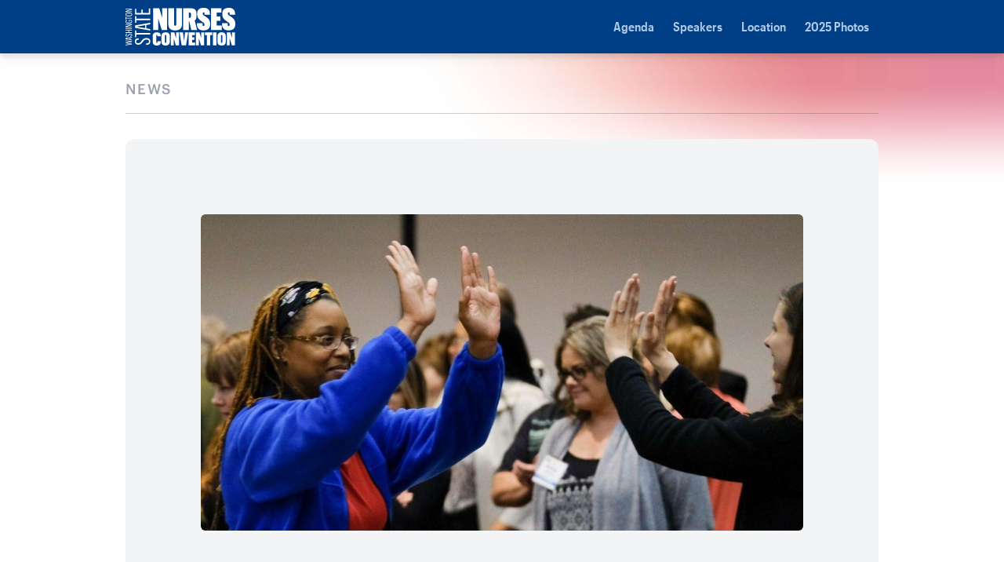

--- FILE ---
content_type: text/html; charset=UTF-8
request_url: https://www.wanursecon.org/news/2019/photos
body_size: 6591
content:




<!doctype html>
<html class="no-js" lang="en">
<head>
    <meta charset="utf-8">
    <meta http-equiv="x-ua-compatible" content="ie=edge">
    <meta name="viewport" content="width=device-width, initial-scale=1.0">
	<title>Photos from the 2019 Convention - Washington State Nurses Convention</title>
	<link rel="home" href="https://www.wanursecon.org/" />
    <link rel="stylesheet" href="https://use.typekit.net/gaq4ixl.css">
    <link rel="stylesheet" href="/assets/css/convention.css?1745777306">
	<link rel="stylesheet" href="https://cdnjs.cloudflare.com/ajax/libs/font-awesome/4.7.0/css/font-awesome.min.css">
	<script defer src="https://unpkg.com/@alpinejs/focus@3.9.1/dist/cdn.min.js"></script>
	<script defer src="https://unpkg.com/alpinejs@3.9.1/dist/cdn.min.js"></script>
        <title>Photos from the 2019 Convention</title>
<script>!function(f,b,e,v,n,t,s){if(f.fbq)return;n=f.fbq=function(){n.callMethod?
n.callMethod.apply(n,arguments):n.queue.push(arguments)};if(!f._fbq)f._fbq=n;
n.push=n;n.loaded=!0;n.version='2.0';n.queue=[];t=b.createElement(e);t.async=!0;
t.src=v;s=b.getElementsByTagName(e)[0];s.parentNode.insertBefore(t,s)}(window,
document,'script','https://connect.facebook.net/en_US/fbevents.js');
fbq('init', '2267656186731819');
fbq('track', 'PageView');
</script>
<script>(function() {
var tag = document.createElement('script');
tag.src = "https://plausible.io/js/script.outbound-links.file-downloads.js";
tag.defer = true;
tag.setAttribute("data-domain", "wanursecon.org");
var firstScriptTag = document.getElementsByTagName('script')[0];
firstScriptTag.parentNode.insertBefore(tag, firstScriptTag);
})();
</script><meta name="generator" content="SEOmatic">
<meta name="referrer" content="no-referrer-when-downgrade">
<meta name="robots" content="all">
<meta content="WashingtonStateNursesConvention" property="fb:profile_id">
<meta content="en_US" property="og:locale">
<meta content="Washington State Nurses Convention" property="og:site_name">
<meta content="website" property="og:type">
<meta content="https://www.wanursecon.org/news/2019/photos" property="og:url">
<meta content="Photos from the 2019 Convention" property="og:title">
<meta content="https://cdn.wanursecon.org/story-thumbnails/320/_1200x630_crop_center-center_82_none/DSF2008.jpg?mtime=1606768807" property="og:image">
<meta content="1200" property="og:image:width">
<meta content="630" property="og:image:height">
<meta name="twitter:card" content="summary_large_image">
<meta name="twitter:site" content="@mywsna">
<meta name="twitter:creator" content="@mywsna">
<meta name="twitter:title" content="Photos from the 2019 Convention">
<meta name="twitter:image" content="https://cdn.wanursecon.org/story-thumbnails/320/_800x418_crop_center-center_82_none/DSF2008.jpg?mtime=1606768807">
<meta name="twitter:image:width" content="800">
<meta name="twitter:image:height" content="418">
<link href="https://www.wanursecon.org/news/2019/photos" rel="canonical">
<link href="https://www.wanursecon.org/" rel="home">
<link type="text/plain" href="https://www.wanursecon.org/humans.txt" rel="author"></head>
<body x-data="{ mobileNavOpen: false, mobileSearchOpen: false, scrolledFromTop: false }"
x-init="window.pageYOffset >= 100 ? scrolledFromTop = true : scrolledFromTop = false"
@scroll.window="scrolledFromTop = ( window.pageYOffset > 50) ? true : false"
><noscript><img height="1" width="1" style="display:none"
src="https://www.facebook.com/tr?id=2267656186731819&ev=PageView&noscript=1" /></noscript>

	<div class="flex min-h-screen flex-col justify-between border-t-blue-900 border-t-[4rem] lg:border-t-0">
		<div>
		
		<div class="relative z-50 block lg:hidden">
		  <div class="fixed top-0 right-0 left-0">
			<div class="flex items-center justify-between gap-x-6 bg-blue-900 p-3 drop-shadow-lg sm:flex-row">
			  <div class="w-8 self-center">
			  &nbsp;
			  </div>
			  <div class="content-center">
				  <a href="/"><svg xmlns="http://www.w3.org/2000/svg" viewBox="0 0 72.88 24.97" class="h-12 text-white" fill="currentColor"><path d="M18.38.2h4.03l1.92 6.44V.2h3.3v14.49h-3.57l-2.39-7.86v7.86h-3.3V.2ZM37.51.2v10.5c0 2.98-1.7 4.26-4.58 4.26s-4.52-1.36-4.52-4.3V.2h3.83v10.4c0 .95.12 1.28.71 1.28s.73-.34.73-1.28V.2h3.83ZM38.27.2h4.4c3.42 0 4.46 1.28 4.46 3.77v1.64c0 1.5-.41 2.25-1.2 2.74l1.62 6.34h-3.91l-1.28-5.71h-.28v5.71h-3.81V.2Zm4.22 6.41c.65 0 .93-.22.93-1.07V4.12c0-.71-.22-1.01-.91-1.01h-.42v3.51h.4Z"/><path d="M47.39 10.72v-.53h3.71v.67c0 .97.2 1.2.69 1.2s.61-.28.61-.93v-.14c0-.93-.85-1.36-1.82-2.01-2.09-1.38-3.04-2.59-3.04-4.99v-.1c0-2.59 1.5-3.89 4.28-3.89s4.19 1.26 4.21 3.97v.53h-3.59v-.59c0-.83-.28-.99-.63-.99-.37 0-.55.2-.55.81v.08c0 .81.49 1.05 1.64 1.82 1.58 1.05 3.28 2.05 3.28 4.94v.26c0 2.7-1.52 4.11-4.42 4.11-2.59 0-4.36-1.07-4.38-4.24ZM56.71.2h6.99v2.98h-3.18v2.55h2.49v2.8h-2.49v3.18h3.36v2.98h-7.17V.2ZM64.08 10.72v-.53h3.71v.67c0 .97.2 1.2.69 1.2s.61-.28.61-.93v-.14c0-.93-.85-1.36-1.82-2.01-2.09-1.38-3.04-2.59-3.04-4.99v-.1c0-2.59 1.5-3.89 4.28-3.89s4.2 1.26 4.21 3.97v.53h-3.59v-.59c0-.83-.28-.99-.63-.99-.36 0-.55.2-.55.81v.08c0 .81.49 1.05 1.64 1.82 1.58 1.05 3.28 2.05 3.28 4.94v.26c0 2.7-1.52 4.11-4.42 4.11-2.59 0-4.36-1.07-4.38-4.24ZM18.05 22.32v-3.49c0-1.82 1.15-2.64 2.74-2.64s2.62.64 2.62 2.59v.05h-2.25v-.11c0-.61-.11-.75-.4-.75-.27 0-.39.16-.39.76v3.63c0 .63.11.8.44.8.29 0 .43-.14.43-.75v-.24h2.2v.24c0 1.82-1 2.56-2.62 2.56-1.73 0-2.76-.81-2.76-2.65ZM23.84 22.37V18.8c0-1.83 1.2-2.61 2.77-2.61s2.79.7 2.79 2.59v3.52c0 1.87-1.11 2.67-2.79 2.67s-2.77-.77-2.77-2.61Zm3.25-.01v-3.58c0-.61-.16-.79-.48-.79-.3 0-.46.18-.46.79v3.58c0 .64.15.81.46.81s.48-.17.48-.81ZM30.03 16.31h2.37l1.13 3.79v-3.79h1.94v8.51h-2.09l-1.4-4.62v4.62h-1.94v-8.51ZM39.53 16.31h2.05l-1.41 8.51h-2.9l-1.42-8.51h2.32l.69 5.84.67-5.84ZM41.96 16.31h4.11v1.75H44.2v1.5h1.46v1.64H44.2v1.87h1.98v1.75h-4.21v-8.51ZM46.75 16.31h2.37l1.13 3.79v-3.79h1.94v8.51H50.1l-1.4-4.62v4.62h-1.94v-8.51ZM53.99 18.06h-1.3v-1.75h4.87v1.75h-1.32v6.76h-2.25v-6.76ZM58.1 16.31h2.26v8.51H58.1v-8.51ZM61.02 22.37V18.8c0-1.83 1.2-2.61 2.77-2.61s2.79.7 2.79 2.59v3.52c0 1.87-1.11 2.67-2.79 2.67s-2.77-.77-2.77-2.61Zm3.25-.01v-3.58c0-.61-.16-.79-.48-.79-.3 0-.46.18-.46.79v3.58c0 .64.15.81.46.81s.48-.17.48-.81ZM67.21 16.31h2.37l1.13 3.79v-3.79h1.94v8.51h-2.09l-1.4-4.62v4.62h-1.94v-8.51ZM.05 24.85v-.44l2.65-.36.76-.1-.79-.13-2.63-.47v-.31l2.63-.49.8-.13-.77-.1-2.65-.37v-.4l4.29.63v.44l-2.51.46-.67.1.67.11 2.51.48v.44l-4.29.64ZM3.26 19.95v.97l1.08.18v.42l-4.29-.76v-.68l4.29-.75v.44l-1.08.18Zm-2.5.54 2.15.37v-.85l-2.15.37-.38.06.38.06ZM3.32 19.07h-.14v-.43h.14c.49 0 .7-.17.7-.56 0-.32-.22-.51-.65-.51h-.08c-.5 0-.7.21-1.05.68-.37.49-.67.77-1.28.77H.94c-.6 0-.94-.35-.94-.91s.31-.91.95-.91h.15v.42H.95c-.43 0-.59.19-.59.49s.19.48.55.48h.02c.43 0 .61-.16.95-.62.41-.56.68-.84 1.38-.84h.09c.71 0 1.04.38 1.04.94 0 .64-.38 1-1.07 1ZM.05 16.59v-.45h1.93v-1.13H.05v-.46h4.29v.46H2.36v1.13h1.98v.45H.05ZM.05 13.92v-.45h4.29v.45H.05ZM.05 12.83v-.55l2.76-.94.47-.15H.05v-.4h4.29v.47l-3.05 1.03-.42.13H4.34v.41H.05ZM2.19 9.05V8.04h1.05c.79 0 1.15.39 1.15 1.06 0 .71-.45 1.14-1.24 1.14H1.23c-.8 0-1.24-.43-1.24-1.11 0-.58.28-1.03 1.06-1.03h.05v.43h-.04c-.51 0-.7.25-.7.6 0 .46.3.65.87.65h1.92c.55 0 .86-.22.86-.68 0-.43-.26-.61-.79-.61h-.68v.56h-.37ZM.41 7.02v.74H.05V5.83h.36v.74h3.93v.45H.41ZM3.16 5.55H1.24C.45 5.55 0 5.11 0 4.43s.44-1.12 1.23-1.12h1.92c.8 0 1.25.44 1.25 1.12s-.45 1.12-1.24 1.12Zm-.01-1.78H1.24c-.53 0-.87.22-.87.66s.31.66.87.66h1.92c.56 0 .86-.2.86-.66s-.33-.66-.87-.66ZM.05 2.73v-.55l2.76-.94.47-.15H.05v-.4h4.29v.47L1.29 2.19l-.42.13H4.34v.41H.05ZM13.96 24.55h-.34v-1.01h.34c1.13 0 1.64-.39 1.64-1.32 0-.76-.52-1.19-1.51-1.19h-.2c-1.18 0-1.62.49-2.47 1.58-.87 1.15-1.57 1.81-2.98 1.81H8.4c-1.4 0-2.2-.83-2.2-2.12s.73-2.13 2.23-2.13h.35v.98h-.35c-1.01 0-1.37.45-1.37 1.15s.43 1.12 1.27 1.12h.06c.99 0 1.43-.38 2.23-1.44.97-1.3 1.6-1.96 3.22-1.96h.21c1.65 0 2.42.88 2.42 2.2 0 1.5-.9 2.33-2.51 2.33ZM7.17 17.75v1.72h-.84v-4.51h.84v1.74h9.17v1.05H7.17ZM13.82 11.35v2.27l2.52.42v.98L6.32 13.24v-1.58L16.34 9.9v1.04l-2.52.42Zm-5.84 1.27 5.03.85v-1.99l-5.03.85-.9.14.9.14ZM7.17 8.21v1.72h-.84V5.42h.84v1.74h9.17v1.05H7.17ZM6.33 4.43V.6h.84v2.79h3.4V1.12h.83v2.27h4.09V.42h.85v4.02H6.33Z"/></svg></a>
			  </div>
			  <div class="self-center">
				<button class="lg:hidden" @click="mobileNavOpen = !mobileNavOpen">
				  <svg xmlns="http://www.w3.org/2000/svg" class="mr-2 h-6 w-6 text-white" fill="none" viewBox="0 0 24 24" stroke="currentColor">
					<path stroke-linecap="round" stroke-linejoin="round" stroke-width="2" d="M4 6h16M4 12h8m-8 6h16" />
				  </svg>
				</button>
			  </div>
			</div>
		  </div>
		</div>
		<div
		  x-cloak
		  x-show="mobileNavOpen"
		  x-on:keydown.escape.prevent.stop="mobileNavOpen = false"
		  x-transition.opacity
		  role="dialog"
		  aria-modal="true"
		  x-id="['modal-title']"
		  :aria-labelledby="$id('modal-title')"
		  class="fixed inset-0 min-h-screen overflow-y-scroll bg-gray-100 z-[99999999]"
		  >
			<div x-on:click.stop x-trap.noscroll.inert="mobileNavOpen" class="overflow-y-auto pb-20">
    <div class="flex w-full justify-end bg-gray-200">
        <button class="p-3" @click="mobileNavOpen = !mobileNavOpen">
            <svg xmlns="http://www.w3.org/2000/svg" class="h-6 w-6 text-black" x-cloak x-show="mobileNavOpen" fill="none" viewBox="0 0 24 24" stroke="currentColor">
              <path stroke-linecap="round" stroke-linejoin="round" stroke-width="2" d="M6 18L18 6M6 6l12 12" />
            </svg>

          </button>

        <h2 class="hidden" :id="$id('modal-title')">Site menu</h2>
    </div>
        <ul class="text-lg" x-data="{ openMenuItem: 0 }" x-transition>
    
        <li x-data="{
            id: 6522,
            get expanded() {
                return this.active === this.id
            },
            set expanded(value) {
                this.active = value ? this.id : null
            },
            }"
            class="border-b border-gray-200 pr-4"
            :class="!expanded ? '' : 'bg-white'"
            >
                            <a class="block px-4 pt-6 pb-7 text-xl leading-none text-black hover:text-gray-700" href="https://www.wanursecon.org/" tabindex="0"><span class="">Homepage</span></a>
                                    </li>
        </li>

    
        <li x-data="{
            id: 6523,
            get expanded() {
                return this.active === this.id
            },
            set expanded(value) {
                this.active = value ? this.id : null
            },
            }"
            class="border-b border-gray-200 pr-4"
            :class="!expanded ? '' : 'bg-white'"
            >
                            <a class="block px-4 pt-6 pb-7 text-xl leading-none text-black hover:text-gray-700" href="/agenda" tabindex="0"><span class="">Agenda</span></a>
                                    </li>
        </li>

    
        <li x-data="{
            id: 6524,
            get expanded() {
                return this.active === this.id
            },
            set expanded(value) {
                this.active = value ? this.id : null
            },
            }"
            class="border-b border-gray-200 pr-4"
            :class="!expanded ? '' : 'bg-white'"
            >
                            <a class="block px-4 pt-6 pb-7 text-xl leading-none text-black hover:text-gray-700" href="/speakers" tabindex="0"><span class="">Speakers</span></a>
                                    </li>
        </li>

    
        <li x-data="{
            id: 6526,
            get expanded() {
                return this.active === this.id
            },
            set expanded(value) {
                this.active = value ? this.id : null
            },
            }"
            class="border-b border-gray-200 pr-4"
            :class="!expanded ? '' : 'bg-white'"
            >
                            <a class="block px-4 pt-6 pb-7 text-xl leading-none text-black hover:text-gray-700" href="https://www.wanursecon.org/2023/location" tabindex="0"><span class="">Location</span></a>
                                    </li>
        </li>

        </ul>

</div>
		</div>

		<nav class="fixed sticky top-0 z-40 hidden w-full bg-blue-900 py-0 drop-shadow-lg lg:block">
			<div class="pg:px-0 px-4 lg:container">
				<div class="flex justify-between py-2.5 xl:py-3">
					<div class="flex items-center justify-start">
			      		<a href="/"><svg xmlns="http://www.w3.org/2000/svg" viewBox="0 0 72.88 24.97" class="h-12 text-white" fill="currentColor"><path d="M18.38.2h4.03l1.92 6.44V.2h3.3v14.49h-3.57l-2.39-7.86v7.86h-3.3V.2ZM37.51.2v10.5c0 2.98-1.7 4.26-4.58 4.26s-4.52-1.36-4.52-4.3V.2h3.83v10.4c0 .95.12 1.28.71 1.28s.73-.34.73-1.28V.2h3.83ZM38.27.2h4.4c3.42 0 4.46 1.28 4.46 3.77v1.64c0 1.5-.41 2.25-1.2 2.74l1.62 6.34h-3.91l-1.28-5.71h-.28v5.71h-3.81V.2Zm4.22 6.41c.65 0 .93-.22.93-1.07V4.12c0-.71-.22-1.01-.91-1.01h-.42v3.51h.4Z"/><path d="M47.39 10.72v-.53h3.71v.67c0 .97.2 1.2.69 1.2s.61-.28.61-.93v-.14c0-.93-.85-1.36-1.82-2.01-2.09-1.38-3.04-2.59-3.04-4.99v-.1c0-2.59 1.5-3.89 4.28-3.89s4.19 1.26 4.21 3.97v.53h-3.59v-.59c0-.83-.28-.99-.63-.99-.37 0-.55.2-.55.81v.08c0 .81.49 1.05 1.64 1.82 1.58 1.05 3.28 2.05 3.28 4.94v.26c0 2.7-1.52 4.11-4.42 4.11-2.59 0-4.36-1.07-4.38-4.24ZM56.71.2h6.99v2.98h-3.18v2.55h2.49v2.8h-2.49v3.18h3.36v2.98h-7.17V.2ZM64.08 10.72v-.53h3.71v.67c0 .97.2 1.2.69 1.2s.61-.28.61-.93v-.14c0-.93-.85-1.36-1.82-2.01-2.09-1.38-3.04-2.59-3.04-4.99v-.1c0-2.59 1.5-3.89 4.28-3.89s4.2 1.26 4.21 3.97v.53h-3.59v-.59c0-.83-.28-.99-.63-.99-.36 0-.55.2-.55.81v.08c0 .81.49 1.05 1.64 1.82 1.58 1.05 3.28 2.05 3.28 4.94v.26c0 2.7-1.52 4.11-4.42 4.11-2.59 0-4.36-1.07-4.38-4.24ZM18.05 22.32v-3.49c0-1.82 1.15-2.64 2.74-2.64s2.62.64 2.62 2.59v.05h-2.25v-.11c0-.61-.11-.75-.4-.75-.27 0-.39.16-.39.76v3.63c0 .63.11.8.44.8.29 0 .43-.14.43-.75v-.24h2.2v.24c0 1.82-1 2.56-2.62 2.56-1.73 0-2.76-.81-2.76-2.65ZM23.84 22.37V18.8c0-1.83 1.2-2.61 2.77-2.61s2.79.7 2.79 2.59v3.52c0 1.87-1.11 2.67-2.79 2.67s-2.77-.77-2.77-2.61Zm3.25-.01v-3.58c0-.61-.16-.79-.48-.79-.3 0-.46.18-.46.79v3.58c0 .64.15.81.46.81s.48-.17.48-.81ZM30.03 16.31h2.37l1.13 3.79v-3.79h1.94v8.51h-2.09l-1.4-4.62v4.62h-1.94v-8.51ZM39.53 16.31h2.05l-1.41 8.51h-2.9l-1.42-8.51h2.32l.69 5.84.67-5.84ZM41.96 16.31h4.11v1.75H44.2v1.5h1.46v1.64H44.2v1.87h1.98v1.75h-4.21v-8.51ZM46.75 16.31h2.37l1.13 3.79v-3.79h1.94v8.51H50.1l-1.4-4.62v4.62h-1.94v-8.51ZM53.99 18.06h-1.3v-1.75h4.87v1.75h-1.32v6.76h-2.25v-6.76ZM58.1 16.31h2.26v8.51H58.1v-8.51ZM61.02 22.37V18.8c0-1.83 1.2-2.61 2.77-2.61s2.79.7 2.79 2.59v3.52c0 1.87-1.11 2.67-2.79 2.67s-2.77-.77-2.77-2.61Zm3.25-.01v-3.58c0-.61-.16-.79-.48-.79-.3 0-.46.18-.46.79v3.58c0 .64.15.81.46.81s.48-.17.48-.81ZM67.21 16.31h2.37l1.13 3.79v-3.79h1.94v8.51h-2.09l-1.4-4.62v4.62h-1.94v-8.51ZM.05 24.85v-.44l2.65-.36.76-.1-.79-.13-2.63-.47v-.31l2.63-.49.8-.13-.77-.1-2.65-.37v-.4l4.29.63v.44l-2.51.46-.67.1.67.11 2.51.48v.44l-4.29.64ZM3.26 19.95v.97l1.08.18v.42l-4.29-.76v-.68l4.29-.75v.44l-1.08.18Zm-2.5.54 2.15.37v-.85l-2.15.37-.38.06.38.06ZM3.32 19.07h-.14v-.43h.14c.49 0 .7-.17.7-.56 0-.32-.22-.51-.65-.51h-.08c-.5 0-.7.21-1.05.68-.37.49-.67.77-1.28.77H.94c-.6 0-.94-.35-.94-.91s.31-.91.95-.91h.15v.42H.95c-.43 0-.59.19-.59.49s.19.48.55.48h.02c.43 0 .61-.16.95-.62.41-.56.68-.84 1.38-.84h.09c.71 0 1.04.38 1.04.94 0 .64-.38 1-1.07 1ZM.05 16.59v-.45h1.93v-1.13H.05v-.46h4.29v.46H2.36v1.13h1.98v.45H.05ZM.05 13.92v-.45h4.29v.45H.05ZM.05 12.83v-.55l2.76-.94.47-.15H.05v-.4h4.29v.47l-3.05 1.03-.42.13H4.34v.41H.05ZM2.19 9.05V8.04h1.05c.79 0 1.15.39 1.15 1.06 0 .71-.45 1.14-1.24 1.14H1.23c-.8 0-1.24-.43-1.24-1.11 0-.58.28-1.03 1.06-1.03h.05v.43h-.04c-.51 0-.7.25-.7.6 0 .46.3.65.87.65h1.92c.55 0 .86-.22.86-.68 0-.43-.26-.61-.79-.61h-.68v.56h-.37ZM.41 7.02v.74H.05V5.83h.36v.74h3.93v.45H.41ZM3.16 5.55H1.24C.45 5.55 0 5.11 0 4.43s.44-1.12 1.23-1.12h1.92c.8 0 1.25.44 1.25 1.12s-.45 1.12-1.24 1.12Zm-.01-1.78H1.24c-.53 0-.87.22-.87.66s.31.66.87.66h1.92c.56 0 .86-.2.86-.66s-.33-.66-.87-.66ZM.05 2.73v-.55l2.76-.94.47-.15H.05v-.4h4.29v.47L1.29 2.19l-.42.13H4.34v.41H.05ZM13.96 24.55h-.34v-1.01h.34c1.13 0 1.64-.39 1.64-1.32 0-.76-.52-1.19-1.51-1.19h-.2c-1.18 0-1.62.49-2.47 1.58-.87 1.15-1.57 1.81-2.98 1.81H8.4c-1.4 0-2.2-.83-2.2-2.12s.73-2.13 2.23-2.13h.35v.98h-.35c-1.01 0-1.37.45-1.37 1.15s.43 1.12 1.27 1.12h.06c.99 0 1.43-.38 2.23-1.44.97-1.3 1.6-1.96 3.22-1.96h.21c1.65 0 2.42.88 2.42 2.2 0 1.5-.9 2.33-2.51 2.33ZM7.17 17.75v1.72h-.84v-4.51h.84v1.74h9.17v1.05H7.17ZM13.82 11.35v2.27l2.52.42v.98L6.32 13.24v-1.58L16.34 9.9v1.04l-2.52.42Zm-5.84 1.27 5.03.85v-1.99l-5.03.85-.9.14.9.14ZM7.17 8.21v1.72h-.84V5.42h.84v1.74h9.17v1.05H7.17ZM6.33 4.43V.6h.84v2.79h3.4V1.12h.83v2.27h4.09V.42h.85v4.02H6.33Z"/></svg></a>
					</div>
					<ul class="hidden gap-x-1.5 md:flex lg:gap-x-4">
						
						<li class="flex flex-col justify-center text-center font-medium font-sans-compact">
			<a href="/agenda" class="block py-1 px-3 rounded-lg font-semibold transition-all  text-blue-100/80 hover:text-blue-100">Agenda</a>

</li>
								<li class="flex flex-col justify-center text-center font-medium font-sans-compact">
			<a href="/speakers" class="block py-1 px-3 rounded-lg font-semibold transition-all  text-blue-100/80 hover:text-blue-100">Speakers</a>

</li>
								<li class="flex flex-col justify-center text-center font-medium font-sans-compact">
			<a href="/location" class="block py-1 px-3 rounded-lg font-semibold transition-all  text-blue-100/80 hover:text-blue-100">Location</a>

</li>
								<li class="flex flex-col justify-center text-center font-medium font-sans-compact">
			<a href="https://photos.wsna.org/Events/2025-Washington-State-Nurses-Convention" class="block py-1 px-3 rounded-lg font-semibold transition-all  text-blue-100/80 hover:text-blue-100">2025 Photos</a>

</li>
			

					</ul>
				</div>
			</div>
		</nav>
					<div class=" bg-[url('/assets/images/structure/convention-bg-1.jpg')] bg-top-bottom bg-no-repeat bg-contain pb-16">
		<div class="pb-12">
		<div class="px-8 pt-8 pb-12 lg:container">
						<h1 class="mb-8 border-b border-gray-900/20 pb-4 text-lg font-medium uppercase tracking-widest text-gray-400"><a href="/news">News</a></h1>
		
			<article class="entry-type-story section-News">
		<div class="grid-container">
	<article class="item section-News entry-type-story">

	
	
	<div class="mb-12 rounded-xl bg-gray-100 p-6 md:p-24">
		<div class="">
			<img src="https://cdn.wanursecon.org/story-thumbnails/320/_1200x630_crop_center-center_80_none/DSF2008.jpg" class="w-full rounded-md" />
			<div class="mx-auto max-w-prose">
				<div class="mt-12 mb-8 border-b border-gray-300 pb-4">
					<h1 class="mb-2 text-4xl font-medium leading-none">Photos from the 2019 Convention</h1>
					<p class="text-sm text-gray-500">May 2, 2019</p>
				</div>
				<div class="font-serif leading-relaxed prose">
				


	<div class="block-text " style="">
	<p>Photos from day 1 and day 2 of the 2019 Convention have been posted online. Check them out now at <a href="https://photos.wsna.org/Events/Washington-State-Nurses-Convention-2019">https://photos.wsna.org</a>.</p>
</div>
				</div>
			</div>
		</div>
	</div>

	
</article>	</div>
		</article>

		</div>
		</div>
			</div>
	</div>
	<div class="bg-gray-50 py-10">
	<div class="p-8 lg:container">
		<article class="item section-Quotes entry-type-quote">

	
	<div class="mx-auto max-w-2xl text-center"><q class="font-sans text-2xl font-normal text-gray-700">I appreciated the focus on getting a voice and changing the perception of what nurses do.</q> </div>

	
</article>		<hr class="my-12">
		
        
    
    <div class="py-24 gap-y-20 flex flex-col items-center">
        
                    <div>
                <header>
                    <h1 class="mb-6 text-center uppercase tracking-widest text-gray-450">Platinum Sponsors</h1>
                </header>
                <div class="flex flex-row flex-wrap gap-x-8 gap-y-12 sm:gap-x-10 sm:gap-y-14 justify-center">
                                        <a href="https://deerhollowrecovery.com"><img class="max-h-20 object-contain" src="https://cdn.wanursecon.org/sponsor-logos/deer-hollow.png" alt="Deer Hollow" width="316" height="96"></a>                                        <a href="https://viivhealthcare.com"><img class="max-h-20 object-contain" src="https://cdn.wanursecon.org/sponsor-logos/logo-viiv.svg" alt="Viiv Healthcare" width="316" height="96"></a>                                    </div>
            </div>
        

        <div class="mx-auto">
            <header>
                <h1 class="mb-6 text-center uppercase tracking-widest text-gray-450">Sponsors</h1>
            </header>
            <div class="flex flex-row flex-wrap gap-x-8 gap-y-12 sm:gap-x-16 sm:gap-y-14 justify-center">
                                    <a href="https://www.kcnurses.org/"><img class="max-h-12 object-contain" src="https://cdn.wanursecon.org/sponsor-logos/logo-kcna.svg" alt="King County Nurses Association" width="158" height="48"></a>                                    <a href="https://lcnw.org"><img class="max-h-12 object-contain" src="https://cdn.wanursecon.org/sponsor-logos/logo-lcnw.svg" alt="LifeCenter Northwest" width="158" height="48"></a>                                    <a href="https://www.elsevier.com"><img class="max-h-12 object-contain" src="https://cdn.wanursecon.org/sponsor-logos/logo-elsevier-2.svg" alt="Elsevier" width="158" height="48"></a>                                    <a href="https://freseniuskabinutrition.com"><img class="max-h-12 object-contain" src="https://cdn.wanursecon.org/sponsor-logos/logo-kabi.svg" alt="Fresenius Kabi Pharmaceutical Company" width="158" height="48"></a>                                    <a href="https://www.qualityhealth.org"><img class="max-h-12 object-contain" src="https://cdn.wanursecon.org/sponsor-logos/logo-foundation-healthcare-quality.svg" alt="Foundation for Health Care Quality" width="158" height="48"></a>                            </div>

        </div>
    </div>
	</div>
</div>
	<footer class="bg-gradient-to-br from-blue-800 py-12 to-blue-1000">
		<div class="container">
			<div class="md:flex">
				<div class="md:w-1/2 lg:pr-8 lg:w-1/3">
					<a href="/"><svg xmlns="http://www.w3.org/2000/svg" viewBox="0 0 72.88 24.97" class="h-12 text-white" fill="currentColor"><path d="M18.38.2h4.03l1.92 6.44V.2h3.3v14.49h-3.57l-2.39-7.86v7.86h-3.3V.2ZM37.51.2v10.5c0 2.98-1.7 4.26-4.58 4.26s-4.52-1.36-4.52-4.3V.2h3.83v10.4c0 .95.12 1.28.71 1.28s.73-.34.73-1.28V.2h3.83ZM38.27.2h4.4c3.42 0 4.46 1.28 4.46 3.77v1.64c0 1.5-.41 2.25-1.2 2.74l1.62 6.34h-3.91l-1.28-5.71h-.28v5.71h-3.81V.2Zm4.22 6.41c.65 0 .93-.22.93-1.07V4.12c0-.71-.22-1.01-.91-1.01h-.42v3.51h.4Z"/><path d="M47.39 10.72v-.53h3.71v.67c0 .97.2 1.2.69 1.2s.61-.28.61-.93v-.14c0-.93-.85-1.36-1.82-2.01-2.09-1.38-3.04-2.59-3.04-4.99v-.1c0-2.59 1.5-3.89 4.28-3.89s4.19 1.26 4.21 3.97v.53h-3.59v-.59c0-.83-.28-.99-.63-.99-.37 0-.55.2-.55.81v.08c0 .81.49 1.05 1.64 1.82 1.58 1.05 3.28 2.05 3.28 4.94v.26c0 2.7-1.52 4.11-4.42 4.11-2.59 0-4.36-1.07-4.38-4.24ZM56.71.2h6.99v2.98h-3.18v2.55h2.49v2.8h-2.49v3.18h3.36v2.98h-7.17V.2ZM64.08 10.72v-.53h3.71v.67c0 .97.2 1.2.69 1.2s.61-.28.61-.93v-.14c0-.93-.85-1.36-1.82-2.01-2.09-1.38-3.04-2.59-3.04-4.99v-.1c0-2.59 1.5-3.89 4.28-3.89s4.2 1.26 4.21 3.97v.53h-3.59v-.59c0-.83-.28-.99-.63-.99-.36 0-.55.2-.55.81v.08c0 .81.49 1.05 1.64 1.82 1.58 1.05 3.28 2.05 3.28 4.94v.26c0 2.7-1.52 4.11-4.42 4.11-2.59 0-4.36-1.07-4.38-4.24ZM18.05 22.32v-3.49c0-1.82 1.15-2.64 2.74-2.64s2.62.64 2.62 2.59v.05h-2.25v-.11c0-.61-.11-.75-.4-.75-.27 0-.39.16-.39.76v3.63c0 .63.11.8.44.8.29 0 .43-.14.43-.75v-.24h2.2v.24c0 1.82-1 2.56-2.62 2.56-1.73 0-2.76-.81-2.76-2.65ZM23.84 22.37V18.8c0-1.83 1.2-2.61 2.77-2.61s2.79.7 2.79 2.59v3.52c0 1.87-1.11 2.67-2.79 2.67s-2.77-.77-2.77-2.61Zm3.25-.01v-3.58c0-.61-.16-.79-.48-.79-.3 0-.46.18-.46.79v3.58c0 .64.15.81.46.81s.48-.17.48-.81ZM30.03 16.31h2.37l1.13 3.79v-3.79h1.94v8.51h-2.09l-1.4-4.62v4.62h-1.94v-8.51ZM39.53 16.31h2.05l-1.41 8.51h-2.9l-1.42-8.51h2.32l.69 5.84.67-5.84ZM41.96 16.31h4.11v1.75H44.2v1.5h1.46v1.64H44.2v1.87h1.98v1.75h-4.21v-8.51ZM46.75 16.31h2.37l1.13 3.79v-3.79h1.94v8.51H50.1l-1.4-4.62v4.62h-1.94v-8.51ZM53.99 18.06h-1.3v-1.75h4.87v1.75h-1.32v6.76h-2.25v-6.76ZM58.1 16.31h2.26v8.51H58.1v-8.51ZM61.02 22.37V18.8c0-1.83 1.2-2.61 2.77-2.61s2.79.7 2.79 2.59v3.52c0 1.87-1.11 2.67-2.79 2.67s-2.77-.77-2.77-2.61Zm3.25-.01v-3.58c0-.61-.16-.79-.48-.79-.3 0-.46.18-.46.79v3.58c0 .64.15.81.46.81s.48-.17.48-.81ZM67.21 16.31h2.37l1.13 3.79v-3.79h1.94v8.51h-2.09l-1.4-4.62v4.62h-1.94v-8.51ZM.05 24.85v-.44l2.65-.36.76-.1-.79-.13-2.63-.47v-.31l2.63-.49.8-.13-.77-.1-2.65-.37v-.4l4.29.63v.44l-2.51.46-.67.1.67.11 2.51.48v.44l-4.29.64ZM3.26 19.95v.97l1.08.18v.42l-4.29-.76v-.68l4.29-.75v.44l-1.08.18Zm-2.5.54 2.15.37v-.85l-2.15.37-.38.06.38.06ZM3.32 19.07h-.14v-.43h.14c.49 0 .7-.17.7-.56 0-.32-.22-.51-.65-.51h-.08c-.5 0-.7.21-1.05.68-.37.49-.67.77-1.28.77H.94c-.6 0-.94-.35-.94-.91s.31-.91.95-.91h.15v.42H.95c-.43 0-.59.19-.59.49s.19.48.55.48h.02c.43 0 .61-.16.95-.62.41-.56.68-.84 1.38-.84h.09c.71 0 1.04.38 1.04.94 0 .64-.38 1-1.07 1ZM.05 16.59v-.45h1.93v-1.13H.05v-.46h4.29v.46H2.36v1.13h1.98v.45H.05ZM.05 13.92v-.45h4.29v.45H.05ZM.05 12.83v-.55l2.76-.94.47-.15H.05v-.4h4.29v.47l-3.05 1.03-.42.13H4.34v.41H.05ZM2.19 9.05V8.04h1.05c.79 0 1.15.39 1.15 1.06 0 .71-.45 1.14-1.24 1.14H1.23c-.8 0-1.24-.43-1.24-1.11 0-.58.28-1.03 1.06-1.03h.05v.43h-.04c-.51 0-.7.25-.7.6 0 .46.3.65.87.65h1.92c.55 0 .86-.22.86-.68 0-.43-.26-.61-.79-.61h-.68v.56h-.37ZM.41 7.02v.74H.05V5.83h.36v.74h3.93v.45H.41ZM3.16 5.55H1.24C.45 5.55 0 5.11 0 4.43s.44-1.12 1.23-1.12h1.92c.8 0 1.25.44 1.25 1.12s-.45 1.12-1.24 1.12Zm-.01-1.78H1.24c-.53 0-.87.22-.87.66s.31.66.87.66h1.92c.56 0 .86-.2.86-.66s-.33-.66-.87-.66ZM.05 2.73v-.55l2.76-.94.47-.15H.05v-.4h4.29v.47L1.29 2.19l-.42.13H4.34v.41H.05ZM13.96 24.55h-.34v-1.01h.34c1.13 0 1.64-.39 1.64-1.32 0-.76-.52-1.19-1.51-1.19h-.2c-1.18 0-1.62.49-2.47 1.58-.87 1.15-1.57 1.81-2.98 1.81H8.4c-1.4 0-2.2-.83-2.2-2.12s.73-2.13 2.23-2.13h.35v.98h-.35c-1.01 0-1.37.45-1.37 1.15s.43 1.12 1.27 1.12h.06c.99 0 1.43-.38 2.23-1.44.97-1.3 1.6-1.96 3.22-1.96h.21c1.65 0 2.42.88 2.42 2.2 0 1.5-.9 2.33-2.51 2.33ZM7.17 17.75v1.72h-.84v-4.51h.84v1.74h9.17v1.05H7.17ZM13.82 11.35v2.27l2.52.42v.98L6.32 13.24v-1.58L16.34 9.9v1.04l-2.52.42Zm-5.84 1.27 5.03.85v-1.99l-5.03.85-.9.14.9.14ZM7.17 8.21v1.72h-.84V5.42h.84v1.74h9.17v1.05H7.17ZM6.33 4.43V.6h.84v2.79h3.4V1.12h.83v2.27h4.09V.42h.85v4.02H6.33Z"/></svg></a>
				</div>
				<div class="pt-6 md:pt-0 md:w-1/2 lg:w-2/3 md:pl-0">
			    	<ul class="flex flex-col gap-y-1">
												<li>
							<a href="/agenda" class="inline-block font-medium text-white underline opacity-90 transition-all font-sans-compact hover:opacity-75">Agenda</a>
						</li>
												<li>
							<a href="/speakers" class="inline-block font-medium text-white underline opacity-90 transition-all font-sans-compact hover:opacity-75">Speakers</a>
						</li>
												<li>
							<a href="/location" class="inline-block font-medium text-white underline opacity-90 transition-all font-sans-compact hover:opacity-75">Location</a>
						</li>
												<li>
							<a href="https://photos.wsna.org/Events/2025-Washington-State-Nurses-Convention" class="inline-block font-medium text-white underline opacity-90 transition-all font-sans-compact hover:opacity-75">2025 Photos</a>
						</li>
						
																			<li>
								<a href="https://www.wanursecon.org/share" class="inline-block font-medium text-white underline opacity-90 transition-all font-sans-compact hover:opacity-75">Get the Word Out</a>
							</li>

											</ul>
				</div>
			</div>
			<hr class="my-6 border-blue-300/30">
			<div class="flex flex-col md:flex-row">
				<div class="mb-8 pr-8 md:mb-0 md:w-1/2 lg:w-1/3">
					<a href="http://www.wsna.org"><img src="/assets/images/structure/footer/wsna-logo-r.svg" style="margin-top:.25rem;" class="h-10" /></a>
				</div>
				<div class="mb-2 text-sm text-white opacity-90 md:mb-0 md:w-1/2 lg:2/3 lg:flex lg:gap-x-4">
					<div class="lg:1/2">
						<p class="leading-tight">Washington State Nurses Association<br>
						575 Andover Park West, Suite 101<br>
						Seattle, WA 98188</p>
					</div>
					<div class="lg:1/2 lg:pl-4">
						<p>(206) 575-7979</p>
						<p><a href="https://www.wsna.org/contact" class="underline transition-all hover:opacity-75">Contact us</a></p>
					</div>
				</div>
			</div>
			<hr class="my-6 border-blue-300/30">
			<p class="mb-4 text-sm leading-tight text-blue-100 opacity-60">The Washington State Nurses Association is accredited as a provider of continuing nursing education by the American Nurses Credentialing Center&#039;s Commission on Accreditation.</p>
			<p class="text-sm leading-tight text-blue-100 opacity-60">&copy; 2013-2026 Washington State Nurses Association. All rights reserved.</p>
  		</div>
	</footer>
    		</div>
	<script type="application/ld+json">{"@context":"http://schema.org","@graph":[{"@type":"WebSite","author":{"@id":"#identity"},"copyrightHolder":{"@id":"#identity"},"copyrightYear":"2019","creator":{"@id":"#creator"},"dateCreated":"2019-05-02T22:22:40-07:00","dateModified":"2020-11-30T12:40:08-08:00","datePublished":"2019-05-02T22:22:00-07:00","headline":"Photos from the 2019 Convention","image":{"@type":"ImageObject","url":"https://cdn.wanursecon.org/story-thumbnails/320/_1200x630_crop_center-center_82_none/DSF2008.jpg?mtime=1606768807"},"inLanguage":"en-us","mainEntityOfPage":"https://www.wanursecon.org/news/2019/photos","name":"Photos from the 2019 Convention","publisher":{"@id":"#creator"},"url":"https://www.wanursecon.org/news/2019/photos"},{"@id":"#identity","@type":"Organization"},{"@id":"#creator","@type":"Organization"},{"@type":"BreadcrumbList","description":"Breadcrumbs list","itemListElement":[{"@type":"ListItem","item":"https://www.wanursecon.org/","name":"Homepage","position":1},{"@type":"ListItem","item":"https://www.wanursecon.org/news/2019/photos","name":"Photos from the 2019 Convention","position":2}],"name":"Breadcrumbs"}]}</script></body>
</html>


--- FILE ---
content_type: text/css
request_url: https://www.wanursecon.org/assets/css/convention.css?1745777306
body_size: 9749
content:
/*! tailwindcss v3.4.10 | MIT License | https://tailwindcss.com*/*,:after,:before{box-sizing:border-box;border:0 solid #e5e7eb}:after,:before{--tw-content:""}:host,html{line-height:1.5;-webkit-text-size-adjust:100%;-moz-tab-size:4;-o-tab-size:4;tab-size:4;font-family:Graphik Web,neue-haas-unica,Helvetica Neue,Helvetica,Arial,ui-sans-serif,system-ui,sans-serif,Apple Color Emoji,Segoe UI Emoji,Segoe UI Symbol,Noto Color Emoji;font-feature-settings:normal;font-variation-settings:normal;-webkit-tap-highlight-color:transparent}body{margin:0;line-height:inherit}hr{height:0;color:inherit;border-top-width:1px}abbr:where([title]){-webkit-text-decoration:underline dotted;text-decoration:underline dotted}h1,h2,h3,h4,h5,h6{font-size:inherit;font-weight:inherit}a{color:inherit;text-decoration:inherit}b,strong{font-weight:bolder}code,kbd,pre,samp{font-family:ui-monospace,SFMono-Regular,Menlo,Monaco,Consolas,Liberation Mono,Courier New,monospace;font-feature-settings:normal;font-variation-settings:normal;font-size:1em}small{font-size:80%}sub,sup{font-size:75%;line-height:0;position:relative;vertical-align:baseline}sub{bottom:-.25em}sup{top:-.5em}table{text-indent:0;border-color:inherit;border-collapse:collapse}button,input,optgroup,select,textarea{font-family:inherit;font-feature-settings:inherit;font-variation-settings:inherit;font-size:100%;font-weight:inherit;line-height:inherit;letter-spacing:inherit;color:inherit;margin:0;padding:0}button,select{text-transform:none}button,input:where([type=button]),input:where([type=reset]),input:where([type=submit]){-webkit-appearance:button;background-color:transparent;background-image:none}:-moz-focusring{outline:auto}:-moz-ui-invalid{box-shadow:none}progress{vertical-align:baseline}::-webkit-inner-spin-button,::-webkit-outer-spin-button{height:auto}[type=search]{-webkit-appearance:textfield;outline-offset:-2px}::-webkit-search-decoration{-webkit-appearance:none}::-webkit-file-upload-button{-webkit-appearance:button;font:inherit}summary{display:list-item}blockquote,dd,dl,figure,h1,h2,h3,h4,h5,h6,hr,p,pre{margin:0}fieldset{margin:0}fieldset,legend{padding:0}menu,ol,ul{list-style:none;margin:0;padding:0}dialog{padding:0}textarea{resize:vertical}input::-moz-placeholder,textarea::-moz-placeholder{opacity:1;color:#9ca3af}input::placeholder,textarea::placeholder{opacity:1;color:#9ca3af}[role=button],button{cursor:pointer}:disabled{cursor:default}audio,canvas,embed,iframe,img,object,svg,video{display:block;vertical-align:middle}img,video{max-width:100%;height:auto}[hidden]{display:none}[multiple],[type=date],[type=datetime-local],[type=email],[type=month],[type=number],[type=password],[type=search],[type=tel],[type=text],[type=time],[type=url],[type=week],input:where(:not([type])),select,textarea{-webkit-appearance:none;-moz-appearance:none;appearance:none;background-color:#fff;border-color:#6b7280;border-width:1px;border-radius:0;padding:.5rem .75rem;font-size:1rem;line-height:1.5rem;--tw-shadow:0 0 #0000}[multiple]:focus,[type=date]:focus,[type=datetime-local]:focus,[type=email]:focus,[type=month]:focus,[type=number]:focus,[type=password]:focus,[type=search]:focus,[type=tel]:focus,[type=text]:focus,[type=time]:focus,[type=url]:focus,[type=week]:focus,input:where(:not([type])):focus,select:focus,textarea:focus{outline:2px solid transparent;outline-offset:2px;--tw-ring-inset:var(--tw-empty,/*!*/ /*!*/);--tw-ring-offset-width:0px;--tw-ring-offset-color:#fff;--tw-ring-color:#0068dc;--tw-ring-offset-shadow:var(--tw-ring-inset) 0 0 0 var(--tw-ring-offset-width) var(--tw-ring-offset-color);--tw-ring-shadow:var(--tw-ring-inset) 0 0 0 calc(1px + var(--tw-ring-offset-width)) var(--tw-ring-color);box-shadow:var(--tw-ring-offset-shadow),var(--tw-ring-shadow),var(--tw-shadow);border-color:#0068dc}input::-moz-placeholder,textarea::-moz-placeholder{color:#6b7280;opacity:1}input::placeholder,textarea::placeholder{color:#6b7280;opacity:1}::-webkit-datetime-edit-fields-wrapper{padding:0}::-webkit-date-and-time-value{min-height:1.5em;text-align:inherit}::-webkit-datetime-edit{display:inline-flex}::-webkit-datetime-edit,::-webkit-datetime-edit-day-field,::-webkit-datetime-edit-hour-field,::-webkit-datetime-edit-meridiem-field,::-webkit-datetime-edit-millisecond-field,::-webkit-datetime-edit-minute-field,::-webkit-datetime-edit-month-field,::-webkit-datetime-edit-second-field,::-webkit-datetime-edit-year-field{padding-top:0;padding-bottom:0}select{background-image:url("data:image/svg+xml;charset=utf-8,%3Csvg xmlns='http://www.w3.org/2000/svg' fill='none' viewBox='0 0 20 20'%3E%3Cpath stroke='%236b7280' stroke-linecap='round' stroke-linejoin='round' stroke-width='1.5' d='m6 8 4 4 4-4'/%3E%3C/svg%3E");background-position:right .5rem center;background-repeat:no-repeat;background-size:1.5em 1.5em;padding-right:2.5rem;-webkit-print-color-adjust:exact;print-color-adjust:exact}[multiple],[size]:where(select:not([size="1"])){background-image:none;background-position:0 0;background-repeat:unset;background-size:initial;padding-right:.75rem;-webkit-print-color-adjust:unset;print-color-adjust:unset}[type=checkbox],[type=radio]{-webkit-appearance:none;-moz-appearance:none;appearance:none;padding:0;-webkit-print-color-adjust:exact;print-color-adjust:exact;display:inline-block;vertical-align:middle;background-origin:border-box;-webkit-user-select:none;-moz-user-select:none;user-select:none;flex-shrink:0;height:1rem;width:1rem;color:#0068dc;background-color:#fff;border-color:#6b7280;border-width:1px;--tw-shadow:0 0 #0000}[type=checkbox]{border-radius:0}[type=radio]{border-radius:100%}[type=checkbox]:focus,[type=radio]:focus{outline:2px solid transparent;outline-offset:2px;--tw-ring-inset:var(--tw-empty,/*!*/ /*!*/);--tw-ring-offset-width:2px;--tw-ring-offset-color:#fff;--tw-ring-color:#0068dc;--tw-ring-offset-shadow:var(--tw-ring-inset) 0 0 0 var(--tw-ring-offset-width) var(--tw-ring-offset-color);--tw-ring-shadow:var(--tw-ring-inset) 0 0 0 calc(2px + var(--tw-ring-offset-width)) var(--tw-ring-color);box-shadow:var(--tw-ring-offset-shadow),var(--tw-ring-shadow),var(--tw-shadow)}[type=checkbox]:checked,[type=radio]:checked{border-color:transparent;background-color:currentColor;background-size:100% 100%;background-position:50%;background-repeat:no-repeat}[type=checkbox]:checked{background-image:url("data:image/svg+xml;charset=utf-8,%3Csvg xmlns='http://www.w3.org/2000/svg' fill='%23fff' viewBox='0 0 16 16'%3E%3Cpath d='M12.207 4.793a1 1 0 0 1 0 1.414l-5 5a1 1 0 0 1-1.414 0l-2-2a1 1 0 0 1 1.414-1.414L6.5 9.086l4.293-4.293a1 1 0 0 1 1.414 0'/%3E%3C/svg%3E")}@media (forced-colors:active) {[type=checkbox]:checked{-webkit-appearance:auto;-moz-appearance:auto;appearance:auto}}[type=radio]:checked{background-image:url("data:image/svg+xml;charset=utf-8,%3Csvg xmlns='http://www.w3.org/2000/svg' fill='%23fff' viewBox='0 0 16 16'%3E%3Ccircle cx='8' cy='8' r='3'/%3E%3C/svg%3E")}@media (forced-colors:active) {[type=radio]:checked{-webkit-appearance:auto;-moz-appearance:auto;appearance:auto}}[type=checkbox]:checked:focus,[type=checkbox]:checked:hover,[type=radio]:checked:focus,[type=radio]:checked:hover{border-color:transparent;background-color:currentColor}[type=checkbox]:indeterminate{background-image:url("data:image/svg+xml;charset=utf-8,%3Csvg xmlns='http://www.w3.org/2000/svg' fill='none' viewBox='0 0 16 16'%3E%3Cpath stroke='%23fff' stroke-linecap='round' stroke-linejoin='round' stroke-width='2' d='M4 8h8'/%3E%3C/svg%3E");border-color:transparent;background-color:currentColor;background-size:100% 100%;background-position:50%;background-repeat:no-repeat}@media (forced-colors:active) {[type=checkbox]:indeterminate{-webkit-appearance:auto;-moz-appearance:auto;appearance:auto}}[type=checkbox]:indeterminate:focus,[type=checkbox]:indeterminate:hover{border-color:transparent;background-color:currentColor}[type=file]{background:unset;border-color:inherit;border-width:0;border-radius:0;padding:0;font-size:unset;line-height:inherit}[type=file]:focus{outline:1px solid ButtonText;outline:1px auto -webkit-focus-ring-color}*,:after,:before{--tw-border-spacing-x:0;--tw-border-spacing-y:0;--tw-translate-x:0;--tw-translate-y:0;--tw-rotate:0;--tw-skew-x:0;--tw-skew-y:0;--tw-scale-x:1;--tw-scale-y:1;--tw-pan-x: ;--tw-pan-y: ;--tw-pinch-zoom: ;--tw-scroll-snap-strictness:proximity;--tw-gradient-from-position: ;--tw-gradient-via-position: ;--tw-gradient-to-position: ;--tw-ordinal: ;--tw-slashed-zero: ;--tw-numeric-figure: ;--tw-numeric-spacing: ;--tw-numeric-fraction: ;--tw-ring-inset: ;--tw-ring-offset-width:0px;--tw-ring-offset-color:#fff;--tw-ring-color:rgba(34,132,241,.5);--tw-ring-offset-shadow:0 0 #0000;--tw-ring-shadow:0 0 #0000;--tw-shadow:0 0 #0000;--tw-shadow-colored:0 0 #0000;--tw-blur: ;--tw-brightness: ;--tw-contrast: ;--tw-grayscale: ;--tw-hue-rotate: ;--tw-invert: ;--tw-saturate: ;--tw-sepia: ;--tw-drop-shadow: ;--tw-backdrop-blur: ;--tw-backdrop-brightness: ;--tw-backdrop-contrast: ;--tw-backdrop-grayscale: ;--tw-backdrop-hue-rotate: ;--tw-backdrop-invert: ;--tw-backdrop-opacity: ;--tw-backdrop-saturate: ;--tw-backdrop-sepia: ;--tw-contain-size: ;--tw-contain-layout: ;--tw-contain-paint: ;--tw-contain-style: }::backdrop{--tw-border-spacing-x:0;--tw-border-spacing-y:0;--tw-translate-x:0;--tw-translate-y:0;--tw-rotate:0;--tw-skew-x:0;--tw-skew-y:0;--tw-scale-x:1;--tw-scale-y:1;--tw-pan-x: ;--tw-pan-y: ;--tw-pinch-zoom: ;--tw-scroll-snap-strictness:proximity;--tw-gradient-from-position: ;--tw-gradient-via-position: ;--tw-gradient-to-position: ;--tw-ordinal: ;--tw-slashed-zero: ;--tw-numeric-figure: ;--tw-numeric-spacing: ;--tw-numeric-fraction: ;--tw-ring-inset: ;--tw-ring-offset-width:0px;--tw-ring-offset-color:#fff;--tw-ring-color:rgba(34,132,241,.5);--tw-ring-offset-shadow:0 0 #0000;--tw-ring-shadow:0 0 #0000;--tw-shadow:0 0 #0000;--tw-shadow-colored:0 0 #0000;--tw-blur: ;--tw-brightness: ;--tw-contrast: ;--tw-grayscale: ;--tw-hue-rotate: ;--tw-invert: ;--tw-saturate: ;--tw-sepia: ;--tw-drop-shadow: ;--tw-backdrop-blur: ;--tw-backdrop-brightness: ;--tw-backdrop-contrast: ;--tw-backdrop-grayscale: ;--tw-backdrop-hue-rotate: ;--tw-backdrop-invert: ;--tw-backdrop-opacity: ;--tw-backdrop-saturate: ;--tw-backdrop-sepia: ;--tw-contain-size: ;--tw-contain-layout: ;--tw-contain-paint: ;--tw-contain-style: }.block-contentBlock_text{margin-top:2rem}.block-contentBlock_text+.block-contentBlock_text{margin-top:0}@font-face{font-family:Graphik Compact Web;src:url(/assets/fonts/GraphikCompact-Regular-Web.woff2) format("woff2"),url(/assets/fonts/GraphikCompact-Regular-Web.woff) format("woff");font-weight:400;font-style:normal;font-stretch:normal}@font-face{font-family:Graphik Compact Web;src:url(/assets/fonts/GraphikCompact-RegularItalic-Web.woff2) format("woff2"),url(/assets/fonts/GraphikCompact-RegularItalic-Web.woff) format("woff");font-weight:400;font-style:italic;font-stretch:normal}@font-face{font-family:Graphik Compact Web;src:url(/assets/fonts/GraphikCompact-Medium-Web.woff2) format("woff2"),url(/assets/fonts/GraphikCompact-Medium-Web.woff) format("woff");font-weight:500;font-style:normal;font-stretch:normal}@font-face{font-family:Graphik Compact Web;src:url(/assets/fonts/GraphikCompact-Semibold-Web.woff2) format("woff2"),url(/assets/fonts/GraphikCompact-Semibold-Web.woff) format("woff");font-weight:600;font-style:normal;font-stretch:normal}@font-face{font-family:Graphik Compact Web;src:url(/assets/fonts/GraphikCompact-Bold-Web.woff2) format("woff2"),url(/assets/fonts/GraphikCompact-Bold-Web.woff) format("woff");font-weight:700;font-style:normal;font-stretch:normal}@font-face{font-family:Graphik Compact Web;src:url(/assets/fonts/GraphikCompact-BoldItalic-Web.woff2) format("woff2"),url(/assets/fonts/GraphikCompact-BoldItalic-Web.woff) format("woff");font-weight:700;font-style:italic;font-stretch:normal}@font-face{font-family:Graphik Compact Web;src:url(/assets/fonts/GraphikCompact-Black-Web.woff2) format("woff2"),url(/assets/fonts/GraphikCompact-Black-Web.woff) format("woff");font-weight:800;font-style:normal;font-stretch:normal}@font-face{font-family:Graphik Compact Web;src:url(/assets/fonts/GraphikCompact-Super-Web.woff2) format("woff2"),url(/assets/fonts/GraphikCompact-Super-Web.woff) format("woff");font-weight:900;font-style:normal;font-stretch:normal}@font-face{font-family:Graphik Web;src:url(/assets/fonts/Graphik-Regular-Web.woff2) format("woff2"),url(/assets/fonts/Graphik-Regular-Web.woff) format("woff");font-weight:400;font-style:normal}@font-face{font-family:Graphik Web;src:url(/assets/fonts/Graphik-Medium-Web.woff2) format("woff2"),url(/assets/fonts/Graphik-Medium-Web.woff) format("woff");font-weight:500;font-style:normal}@font-face{font-family:Graphik Web;src:url(/assets/fonts/Graphik-RegularItalic-Web.woff2) format("woff2"),url(/assets/fonts/Graphik-RegularItalic-Web.woff) format("woff");font-weight:400;font-style:italic}@font-face{font-family:Graphik Web;src:url(/assets/fonts/Graphik-Semibold-Web.woff2) format("woff2"),url(/assets/fonts/Graphik-Semibold-Web.woff) format("woff");font-weight:600;font-style:normal}@font-face{font-family:Graphik Web;src:url(/assets/fonts/Graphik-SemiboldItalic-Web.woff2) format("woff2"),url(/assets/fonts/Graphik-SemiboldItalic-Web.woff) format("woff");font-weight:600;font-style:italic}@font-face{font-family:Publico Text Web;src:url(/assets/fonts/PublicoText-Roman-Web.woff2) format("woff2"),url(/assets/fonts/PublicoText-Roman-Web.woff) format("woff");font-weight:400;font-style:normal;font-stretch:normal}@font-face{font-family:Publico Text Web;src:url(/assets/fonts/PublicoText-Italic-Web.woff2) format("woff2"),url(/assets/fonts/PublicoText-Italic-Web.woff) format("woff");font-weight:400;font-style:italic;font-stretch:normal}@font-face{font-family:Publico Text Web;src:url(/assets/fonts/PublicoText-Bold-Web.woff2) format("woff2"),url(/assets/fonts/PublicoText-Bold-Web.woff) format("woff");font-weight:700;font-style:normal;font-stretch:normal}@font-face{font-family:Publico Text Web;src:url(/assets/fonts/PublicoText-BoldItalic-Web.woff2) format("woff2"),url(/assets/fonts/PublicoText-BoldItalic-Web.woff) format("woff");font-weight:700;font-style:italic;font-stretch:normal}@font-face{font-family:Produkt Web;src:url(/assets/fonts/Produkt-Light-Web.woff2) format("woff2"),url(/assets/fonts/Produkt-Light-Web.woff) format("woff");font-weight:300;font-style:normal;font-stretch:normal}@font-face{font-family:Produkt Web;src:url(/assets/fonts/Produkt-Regular-Web.woff2) format("woff2"),url(/assets/fonts/Produkt-Regular-Web.woff) format("woff");font-weight:400;font-style:normal;font-stretch:normal}.Produkt-Light-Web{font-weight:300}.Produkt-Light-Web,.Produkt-Regular-Web{font-family:Produkt Web;font-style:normal;font-stretch:normal}.Produkt-Regular-Web{font-weight:400}.PublicoText-BoldItalic-Web{font-style:italic}.PublicoText-Bold-Web,.PublicoText-BoldItalic-Web{font-family:Publico Text Web;font-weight:700;font-stretch:normal}.PublicoText-Bold-Web{font-style:normal}.PublicoText-Italic-Web{font-style:italic}.PublicoText-Italic-Web,.PublicoText-Roman-Web{font-family:Publico Text Web;font-weight:400;font-stretch:normal}.PublicoText-Roman-Web{font-style:normal}.GraphikCompact-Black-Web{font-weight:800}.GraphikCompact-Black-Web,.GraphikCompact-Bold-Web{font-family:Graphik Compact Web;font-style:normal;font-stretch:normal}.GraphikCompact-Bold-Web{font-weight:700}.GraphikCompact-BoldItalic-Web{font-family:Graphik Compact Web;font-weight:700;font-style:italic;font-stretch:normal}.GraphikCompact-Medium-Web{font-weight:500}.GraphikCompact-Medium-Web,.GraphikCompact-Regular-Web{font-family:Graphik Compact Web;font-style:normal;font-stretch:normal}.GraphikCompact-Regular-Web{font-weight:400}.GraphikCompact-RegularItalic-Web{font-family:Graphik Compact Web;font-weight:400;font-style:italic;font-stretch:normal}.GraphikCompact-Semibold-Web{font-weight:600}.GraphikCompact-Semibold-Web,.GraphikCompact-Super-Web{font-family:Graphik Compact Web;font-style:normal;font-stretch:normal}.GraphikCompact-Super-Web{font-weight:900}.GraphikCompact-Web{font-family:Graphik Compact Web;font-style:normal;font-stretch:normal}.Graphik-Regular-Web{font-family:Graphik Web;font-weight:400;font-style:normal}.Graphik-RegularItalic-Web{font-family:Graphik Web;font-weight:400;font-style:italic}.Graphik-Semibold-Web{font-family:Graphik Web;font-weight:600;font-style:normal}.Graphik-SemiboldItalic-Web{font-family:Graphik Web;font-weight:600;font-style:italic}.wnc-label{line-height:1}.wnc-label-caps{text-transform:uppercase;letter-spacing:.05em}.wnc-label-01{font-size:.75rem;line-height:1rem;line-height:1}.wnc-label-02{font-size:.875rem;line-height:1.25rem;line-height:1}.wnc-label-03{font-size:1rem;line-height:1}.wnc-label-04{font-size:1.125rem}.wnc-label-04,.wnc-label-05{line-height:1.75rem;line-height:1}.wnc-label-05{font-size:1.25rem}.wnc-label-06{font-size:1.5rem;line-height:2rem;line-height:1}.prose h3:first-child{margin-top:0}.block-contentBlock_hero b,.block-contentBlock_hero strong{font-weight:600}.container{width:100%;margin-right:auto;margin-left:auto;padding-right:1.5rem;padding-left:1.5rem}@media (min-width:544px){.container{max-width:544px;padding-right:1.5rem;padding-left:1.5rem}}@media (min-width:672px){.container{max-width:672px;padding-right:2rem;padding-left:2rem}}@media (min-width:1024px){.container{max-width:1024px;padding-right:2rem;padding-left:2rem}}@media (min-width:1312px){.container{max-width:1312px;padding-right:2rem;padding-left:2rem}}.prose{color:var(--tw-prose-body);max-width:65ch}.prose :where(p):not(:where([class~=not-prose],[class~=not-prose] *)){margin-top:1.25em;margin-bottom:1.25em}.prose :where([class~=lead]):not(:where([class~=not-prose],[class~=not-prose] *)){color:var(--tw-prose-lead);font-size:1.25em;line-height:1.6;margin-top:1.2em;margin-bottom:1.2em}.prose :where(a):not(:where([class~=not-prose],[class~=not-prose] *)){color:var(--tw-prose-links);text-decoration:underline;font-weight:500}.prose :where(strong):not(:where([class~=not-prose],[class~=not-prose] *)){color:var(--tw-prose-bold);font-weight:500}.prose :where(a strong):not(:where([class~=not-prose],[class~=not-prose] *)){color:inherit}.prose :where(blockquote strong):not(:where([class~=not-prose],[class~=not-prose] *)){color:inherit}.prose :where(thead th strong):not(:where([class~=not-prose],[class~=not-prose] *)){color:inherit}.prose :where(ol):not(:where([class~=not-prose],[class~=not-prose] *)){list-style-type:decimal;margin-top:1.25em;margin-bottom:1.25em;padding-inline-start:1.625em}.prose :where(ol[type=A]):not(:where([class~=not-prose],[class~=not-prose] *)){list-style-type:upper-alpha}.prose :where(ol[type=a]):not(:where([class~=not-prose],[class~=not-prose] *)){list-style-type:lower-alpha}.prose :where(ol[type=A s]):not(:where([class~=not-prose],[class~=not-prose] *)){list-style-type:upper-alpha}.prose :where(ol[type=a s]):not(:where([class~=not-prose],[class~=not-prose] *)){list-style-type:lower-alpha}.prose :where(ol[type=I]):not(:where([class~=not-prose],[class~=not-prose] *)){list-style-type:upper-roman}.prose :where(ol[type=i]):not(:where([class~=not-prose],[class~=not-prose] *)){list-style-type:lower-roman}.prose :where(ol[type=I s]):not(:where([class~=not-prose],[class~=not-prose] *)){list-style-type:upper-roman}.prose :where(ol[type=i s]):not(:where([class~=not-prose],[class~=not-prose] *)){list-style-type:lower-roman}.prose :where(ol[type="1"]):not(:where([class~=not-prose],[class~=not-prose] *)){list-style-type:decimal}.prose :where(ul):not(:where([class~=not-prose],[class~=not-prose] *)){list-style-type:disc;margin-top:1.25em;margin-bottom:1.25em;padding-inline-start:1.625em}.prose :where(ol>li):not(:where([class~=not-prose],[class~=not-prose] *))::marker{font-weight:400;color:var(--tw-prose-counters)}.prose :where(ul>li):not(:where([class~=not-prose],[class~=not-prose] *))::marker{color:var(--tw-prose-bullets)}.prose :where(dt):not(:where([class~=not-prose],[class~=not-prose] *)){color:var(--tw-prose-headings);font-weight:600;margin-top:1.25em}.prose :where(hr):not(:where([class~=not-prose],[class~=not-prose] *)){border-color:var(--tw-prose-hr);border-top-width:1px;margin-top:3em;margin-bottom:3em}.prose :where(blockquote):not(:where([class~=not-prose],[class~=not-prose] *)){font-weight:500;font-style:italic;color:var(--tw-prose-quotes);border-inline-start-width:.25rem;border-inline-start-color:var(--tw-prose-quote-borders);quotes:"\201C""\201D""\2018""\2019";margin-top:1.6em;margin-bottom:1.6em;padding-inline-start:1em}.prose :where(blockquote p:first-of-type):not(:where([class~=not-prose],[class~=not-prose] *)):before{content:open-quote}.prose :where(blockquote p:last-of-type):not(:where([class~=not-prose],[class~=not-prose] *)):after{content:close-quote}.prose :where(h1):not(:where([class~=not-prose],[class~=not-prose] *)){color:var(--tw-prose-headings);font-weight:500;font-size:2.25em;margin-top:0;margin-bottom:.8888889em;line-height:1.1111111}.prose :where(h1 strong):not(:where([class~=not-prose],[class~=not-prose] *)){font-weight:900;color:inherit}.prose :where(h2):not(:where([class~=not-prose],[class~=not-prose] *)){color:var(--tw-prose-headings);font-weight:500;font-size:1.5em;margin-top:2em;margin-bottom:1em;line-height:1.3333333}.prose :where(h2 strong):not(:where([class~=not-prose],[class~=not-prose] *)){font-weight:800;color:inherit}.prose :where(h3):not(:where([class~=not-prose],[class~=not-prose] *)){color:var(--tw-prose-headings);font-weight:500;font-size:1.25em;margin-top:1.6em;margin-bottom:.6em;line-height:1.6}.prose :where(h3 strong):not(:where([class~=not-prose],[class~=not-prose] *)){font-weight:700;color:inherit}.prose :where(h4):not(:where([class~=not-prose],[class~=not-prose] *)){color:var(--tw-prose-headings);font-weight:500;margin-top:1.5em;margin-bottom:.5em;line-height:1.5}.prose :where(h4 strong):not(:where([class~=not-prose],[class~=not-prose] *)){font-weight:700;color:inherit}.prose :where(img):not(:where([class~=not-prose],[class~=not-prose] *)){margin-top:2em;margin-bottom:2em}.prose :where(picture):not(:where([class~=not-prose],[class~=not-prose] *)){display:block;margin-top:2em;margin-bottom:2em}.prose :where(video):not(:where([class~=not-prose],[class~=not-prose] *)){margin-top:2em;margin-bottom:2em}.prose :where(kbd):not(:where([class~=not-prose],[class~=not-prose] *)){font-weight:500;font-family:inherit;color:var(--tw-prose-kbd);box-shadow:0 0 0 1px rgb(var(--tw-prose-kbd-shadows)/10%),0 3px 0 rgb(var(--tw-prose-kbd-shadows)/10%);font-size:.875em;border-radius:.3125rem;padding-top:.1875em;padding-inline-end:.375em;padding-bottom:.1875em;padding-inline-start:.375em}.prose :where(code):not(:where([class~=not-prose],[class~=not-prose] *)){color:var(--tw-prose-code);font-weight:600;font-size:.875em}.prose :where(code):not(:where([class~=not-prose],[class~=not-prose] *)):before{content:"`"}.prose :where(code):not(:where([class~=not-prose],[class~=not-prose] *)):after{content:"`"}.prose :where(a code):not(:where([class~=not-prose],[class~=not-prose] *)){color:inherit}.prose :where(h1 code):not(:where([class~=not-prose],[class~=not-prose] *)){color:inherit}.prose :where(h2 code):not(:where([class~=not-prose],[class~=not-prose] *)){color:inherit;font-size:.875em}.prose :where(h3 code):not(:where([class~=not-prose],[class~=not-prose] *)){color:inherit;font-size:.9em}.prose :where(h4 code):not(:where([class~=not-prose],[class~=not-prose] *)){color:inherit}.prose :where(blockquote code):not(:where([class~=not-prose],[class~=not-prose] *)){color:inherit}.prose :where(thead th code):not(:where([class~=not-prose],[class~=not-prose] *)){color:inherit}.prose :where(pre):not(:where([class~=not-prose],[class~=not-prose] *)){color:var(--tw-prose-pre-code);background-color:var(--tw-prose-pre-bg);overflow-x:auto;font-weight:400;font-size:.875em;line-height:1.7142857;margin-top:1.7142857em;margin-bottom:1.7142857em;border-radius:.375rem;padding-top:.8571429em;padding-inline-end:1.1428571em;padding-bottom:.8571429em;padding-inline-start:1.1428571em}.prose :where(pre code):not(:where([class~=not-prose],[class~=not-prose] *)){background-color:transparent;border-width:0;border-radius:0;padding:0;font-weight:inherit;color:inherit;font-size:inherit;font-family:inherit;line-height:inherit}.prose :where(pre code):not(:where([class~=not-prose],[class~=not-prose] *)):before{content:none}.prose :where(pre code):not(:where([class~=not-prose],[class~=not-prose] *)):after{content:none}.prose :where(table):not(:where([class~=not-prose],[class~=not-prose] *)){width:100%;table-layout:auto;margin-top:2em;margin-bottom:2em;font-size:.875em;line-height:1.7142857}.prose :where(thead):not(:where([class~=not-prose],[class~=not-prose] *)){border-bottom-width:1px;border-bottom-color:var(--tw-prose-th-borders)}.prose :where(thead th):not(:where([class~=not-prose],[class~=not-prose] *)){color:var(--tw-prose-headings);font-weight:600;vertical-align:bottom;padding-inline-end:.5714286em;padding-bottom:.5714286em;padding-inline-start:.5714286em}.prose :where(tbody tr):not(:where([class~=not-prose],[class~=not-prose] *)){border-bottom-width:1px;border-bottom-color:var(--tw-prose-td-borders)}.prose :where(tbody tr:last-child):not(:where([class~=not-prose],[class~=not-prose] *)){border-bottom-width:0}.prose :where(tbody td):not(:where([class~=not-prose],[class~=not-prose] *)){vertical-align:baseline}.prose :where(tfoot):not(:where([class~=not-prose],[class~=not-prose] *)){border-top-width:1px;border-top-color:var(--tw-prose-th-borders)}.prose :where(tfoot td):not(:where([class~=not-prose],[class~=not-prose] *)){vertical-align:top}.prose :where(th,td):not(:where([class~=not-prose],[class~=not-prose] *)){text-align:start}.prose :where(figure>*):not(:where([class~=not-prose],[class~=not-prose] *)){margin-top:0;margin-bottom:0}.prose :where(figcaption):not(:where([class~=not-prose],[class~=not-prose] *)){color:var(--tw-prose-captions);font-size:.875em;line-height:1.4285714;margin-top:.8571429em}.prose{--tw-prose-body:#374151;--tw-prose-headings:#111827;--tw-prose-lead:#4b5563;--tw-prose-links:#111827;--tw-prose-bold:#111827;--tw-prose-counters:#6b7280;--tw-prose-bullets:#d1d5db;--tw-prose-hr:#e5e7eb;--tw-prose-quotes:#111827;--tw-prose-quote-borders:#e5e7eb;--tw-prose-captions:#6b7280;--tw-prose-kbd:#111827;--tw-prose-kbd-shadows:17 24 39;--tw-prose-code:#111827;--tw-prose-pre-code:#e5e7eb;--tw-prose-pre-bg:#1f2937;--tw-prose-th-borders:#d1d5db;--tw-prose-td-borders:#e5e7eb;--tw-prose-invert-body:#d1d5db;--tw-prose-invert-headings:#fff;--tw-prose-invert-lead:#9ca3af;--tw-prose-invert-links:#fff;--tw-prose-invert-bold:#fff;--tw-prose-invert-counters:#9ca3af;--tw-prose-invert-bullets:#4b5563;--tw-prose-invert-hr:#374151;--tw-prose-invert-quotes:#f3f4f6;--tw-prose-invert-quote-borders:#374151;--tw-prose-invert-captions:#9ca3af;--tw-prose-invert-kbd:#fff;--tw-prose-invert-kbd-shadows:255 255 255;--tw-prose-invert-code:#fff;--tw-prose-invert-pre-code:#d1d5db;--tw-prose-invert-pre-bg:rgba(0,0,0,.5);--tw-prose-invert-th-borders:#4b5563;--tw-prose-invert-td-borders:#374151;font-size:1rem;line-height:1.75}.prose :where(picture>img):not(:where([class~=not-prose],[class~=not-prose] *)){margin-top:0;margin-bottom:0}.prose :where(li):not(:where([class~=not-prose],[class~=not-prose] *)){margin-top:.5em;margin-bottom:.5em}.prose :where(ol>li):not(:where([class~=not-prose],[class~=not-prose] *)){padding-inline-start:.375em}.prose :where(ul>li):not(:where([class~=not-prose],[class~=not-prose] *)){padding-inline-start:.375em}.prose :where(.prose>ul>li p):not(:where([class~=not-prose],[class~=not-prose] *)){margin-top:.75em;margin-bottom:.75em}.prose :where(.prose>ul>li>p:first-child):not(:where([class~=not-prose],[class~=not-prose] *)){margin-top:1.25em}.prose :where(.prose>ul>li>p:last-child):not(:where([class~=not-prose],[class~=not-prose] *)){margin-bottom:1.25em}.prose :where(.prose>ol>li>p:first-child):not(:where([class~=not-prose],[class~=not-prose] *)){margin-top:1.25em}.prose :where(.prose>ol>li>p:last-child):not(:where([class~=not-prose],[class~=not-prose] *)){margin-bottom:1.25em}.prose :where(ul ul,ul ol,ol ul,ol ol):not(:where([class~=not-prose],[class~=not-prose] *)){margin-top:.75em;margin-bottom:.75em}.prose :where(dl):not(:where([class~=not-prose],[class~=not-prose] *)){margin-top:1.25em;margin-bottom:1.25em}.prose :where(dd):not(:where([class~=not-prose],[class~=not-prose] *)){margin-top:.5em;padding-inline-start:1.625em}.prose :where(hr+*):not(:where([class~=not-prose],[class~=not-prose] *)){margin-top:0}.prose :where(h2+*):not(:where([class~=not-prose],[class~=not-prose] *)){margin-top:0}.prose :where(h3+*):not(:where([class~=not-prose],[class~=not-prose] *)){margin-top:0}.prose :where(h4+*):not(:where([class~=not-prose],[class~=not-prose] *)){margin-top:0}.prose :where(thead th:first-child):not(:where([class~=not-prose],[class~=not-prose] *)){padding-inline-start:0}.prose :where(thead th:last-child):not(:where([class~=not-prose],[class~=not-prose] *)){padding-inline-end:0}.prose :where(tbody td,tfoot td):not(:where([class~=not-prose],[class~=not-prose] *)){padding-top:.5714286em;padding-inline-end:.5714286em;padding-bottom:.5714286em;padding-inline-start:.5714286em}.prose :where(tbody td:first-child,tfoot td:first-child):not(:where([class~=not-prose],[class~=not-prose] *)){padding-inline-start:0}.prose :where(tbody td:last-child,tfoot td:last-child):not(:where([class~=not-prose],[class~=not-prose] *)){padding-inline-end:0}.prose :where(figure):not(:where([class~=not-prose],[class~=not-prose] *)){margin-top:2em;margin-bottom:2em}.prose :where(.prose>:first-child):not(:where([class~=not-prose],[class~=not-prose] *)){margin-top:0}.prose :where(.prose>:last-child):not(:where([class~=not-prose],[class~=not-prose] *)){margin-bottom:0}.wnc-badge{padding-bottom:5px;padding-top:3px;display:inline-block;border-radius:.375rem;border-width:2px;--tw-border-opacity:1;border-color:rgb(202 202 207/var(--tw-border-opacity));padding-left:.25rem;padding-right:.25rem;vertical-align:text-top;--tw-text-opacity:1;color:rgb(156 163 175/var(--tw-text-opacity));font-size:.75rem;line-height:1rem;line-height:1}.wnc-button-standard{display:inline-flex;cursor:pointer;flex-direction:row;align-content:center;justify-content:center;text-align:center;font-weight:600;--tw-shadow:0 1px 2px 0 rgba(0,0,0,.05);--tw-shadow-colored:0 1px 2px 0 var(--tw-shadow-color);box-shadow:var(--tw-ring-offset-shadow,0 0 #0000),var(--tw-ring-shadow,0 0 #0000),var(--tw-shadow);transition-property:all;transition-timing-function:cubic-bezier(.4,0,.2,1);transition-duration:.15s}.wnc-button-standard:hover{text-decoration-line:none}.wnc-button-call-to-action{background-color:rgb(0 104 220/var(--tw-bg-opacity));font-weight:600}.wnc-button-call-to-action,.wnc-button-call-to-action:hover{--tw-bg-opacity:1;--tw-text-opacity:1;color:rgb(255 255 255/var(--tw-text-opacity))}.wnc-button-call-to-action:hover{background-color:rgb(34 132 241/var(--tw-bg-opacity))}.wnc-button-primary{--tw-bg-opacity:1;background-color:rgb(218 235 254/var(--tw-bg-opacity));font-weight:600;--tw-text-opacity:1;color:rgb(0 104 220/var(--tw-text-opacity))}.wnc-button-primary:hover{--tw-bg-opacity:1;background-color:rgb(189 220 255/var(--tw-bg-opacity));--tw-text-opacity:1;color:rgb(0 73 155/var(--tw-text-opacity))}.wnc-button-secondary{border-width:2px;--tw-border-opacity:1;border-color:rgb(202 202 207/var(--tw-border-opacity));--tw-bg-opacity:1;background-color:rgb(255 255 255/var(--tw-bg-opacity));font-weight:600;--tw-text-opacity:1;color:rgb(17 24 39/var(--tw-text-opacity))}.wnc-button-secondary:hover{--tw-border-opacity:1;border-color:rgb(89 166 253/var(--tw-border-opacity));--tw-text-opacity:1;color:rgb(17 24 39/var(--tw-text-opacity))}.wnc-button-xl{min-height:42px;min-width:95px;border-radius:21px;padding:.625rem 1.25rem;font-size:1.125rem;line-height:1.75rem;line-height:1}.wnc-button-lg{min-height:36px;min-width:81px;border-radius:18px;padding:.5rem 1rem;font-size:1rem;line-height:1}.wnc-button-md{min-height:30px;min-width:68px;border-radius:15px;padding:.375rem .875rem;font-size:.875rem;line-height:1.25rem;line-height:1}.wnc-button-sm{min-height:24px;min-width:54px;border-radius:12px;padding:.25rem .625rem;font-size:.75rem;line-height:1rem;line-height:1}.wnc-button-cta-xl{display:inline-flex;cursor:pointer;flex-direction:row;align-content:center;justify-content:center;text-align:center;--tw-shadow:0 1px 2px 0 rgba(0,0,0,.05);--tw-shadow-colored:0 1px 2px 0 var(--tw-shadow-color);box-shadow:var(--tw-ring-offset-shadow,0 0 #0000),var(--tw-ring-shadow,0 0 #0000),var(--tw-shadow);transition-property:all;transition-timing-function:cubic-bezier(.4,0,.2,1);transition-duration:.15s}.wnc-button-cta-xl:hover{text-decoration-line:none}.wnc-button-cta-xl{background-color:rgb(0 104 220/var(--tw-bg-opacity));font-weight:600}.wnc-button-cta-xl,.wnc-button-cta-xl:hover{--tw-bg-opacity:1;--tw-text-opacity:1;color:rgb(255 255 255/var(--tw-text-opacity))}.wnc-button-cta-xl:hover{background-color:rgb(34 132 241/var(--tw-bg-opacity))}.wnc-button-cta-xl{min-height:42px;min-width:95px;border-radius:21px;padding:.625rem 1.25rem;font-size:1.125rem;line-height:1.75rem;line-height:1}.wnc-button-cta-lg{display:inline-flex;cursor:pointer;flex-direction:row;align-content:center;justify-content:center;text-align:center;--tw-shadow:0 1px 2px 0 rgba(0,0,0,.05);--tw-shadow-colored:0 1px 2px 0 var(--tw-shadow-color);box-shadow:var(--tw-ring-offset-shadow,0 0 #0000),var(--tw-ring-shadow,0 0 #0000),var(--tw-shadow);transition-property:all;transition-timing-function:cubic-bezier(.4,0,.2,1);transition-duration:.15s}.wnc-button-cta-lg:hover{text-decoration-line:none}.wnc-button-cta-lg{background-color:rgb(0 104 220/var(--tw-bg-opacity));font-weight:600}.wnc-button-cta-lg,.wnc-button-cta-lg:hover{--tw-bg-opacity:1;--tw-text-opacity:1;color:rgb(255 255 255/var(--tw-text-opacity))}.wnc-button-cta-lg:hover{background-color:rgb(34 132 241/var(--tw-bg-opacity))}.wnc-button-cta-lg{min-height:36px;min-width:81px;border-radius:18px;padding:.5rem 1rem;font-size:1rem;line-height:1}.wnc-button-cta-md{display:inline-flex;cursor:pointer;flex-direction:row;align-content:center;justify-content:center;text-align:center;--tw-shadow:0 1px 2px 0 rgba(0,0,0,.05);--tw-shadow-colored:0 1px 2px 0 var(--tw-shadow-color);box-shadow:var(--tw-ring-offset-shadow,0 0 #0000),var(--tw-ring-shadow,0 0 #0000),var(--tw-shadow);transition-property:all;transition-timing-function:cubic-bezier(.4,0,.2,1);transition-duration:.15s}.wnc-button-cta-md:hover{text-decoration-line:none}.wnc-button-cta-md{background-color:rgb(0 104 220/var(--tw-bg-opacity));font-weight:600}.wnc-button-cta-md,.wnc-button-cta-md:hover{--tw-bg-opacity:1;--tw-text-opacity:1;color:rgb(255 255 255/var(--tw-text-opacity))}.wnc-button-cta-md:hover{background-color:rgb(34 132 241/var(--tw-bg-opacity))}.wnc-button-cta-md{min-height:30px;min-width:68px;border-radius:15px;padding:.375rem .875rem;font-size:.875rem;line-height:1.25rem;line-height:1}.wnc-button-cta-sm{display:inline-flex;cursor:pointer;flex-direction:row;align-content:center;justify-content:center;text-align:center;--tw-shadow:0 1px 2px 0 rgba(0,0,0,.05);--tw-shadow-colored:0 1px 2px 0 var(--tw-shadow-color);box-shadow:var(--tw-ring-offset-shadow,0 0 #0000),var(--tw-ring-shadow,0 0 #0000),var(--tw-shadow);transition-property:all;transition-timing-function:cubic-bezier(.4,0,.2,1);transition-duration:.15s}.wnc-button-cta-sm:hover{text-decoration-line:none}.wnc-button-cta-sm{background-color:rgb(0 104 220/var(--tw-bg-opacity));font-weight:600}.wnc-button-cta-sm,.wnc-button-cta-sm:hover{--tw-bg-opacity:1;--tw-text-opacity:1;color:rgb(255 255 255/var(--tw-text-opacity))}.wnc-button-cta-sm:hover{background-color:rgb(34 132 241/var(--tw-bg-opacity))}.wnc-button-cta-sm{min-height:24px;min-width:54px;border-radius:12px;padding:.25rem .625rem;font-size:.75rem;line-height:1rem;line-height:1}.wnc-button-primary-xl{display:inline-flex;cursor:pointer;flex-direction:row;align-content:center;justify-content:center;text-align:center;--tw-shadow:0 1px 2px 0 rgba(0,0,0,.05);--tw-shadow-colored:0 1px 2px 0 var(--tw-shadow-color);box-shadow:var(--tw-ring-offset-shadow,0 0 #0000),var(--tw-ring-shadow,0 0 #0000),var(--tw-shadow);transition-property:all;transition-timing-function:cubic-bezier(.4,0,.2,1);transition-duration:.15s}.wnc-button-primary-xl:hover{text-decoration-line:none}.wnc-button-primary-xl{--tw-bg-opacity:1;background-color:rgb(218 235 254/var(--tw-bg-opacity));font-weight:600;--tw-text-opacity:1;color:rgb(0 104 220/var(--tw-text-opacity))}.wnc-button-primary-xl:hover{--tw-bg-opacity:1;background-color:rgb(189 220 255/var(--tw-bg-opacity));--tw-text-opacity:1;color:rgb(0 73 155/var(--tw-text-opacity))}.wnc-button-primary-xl{min-height:42px;min-width:95px;border-radius:21px;padding:.625rem 1.25rem;font-size:1.125rem;line-height:1.75rem;line-height:1}.wnc-button-primary-lg{display:inline-flex;cursor:pointer;flex-direction:row;align-content:center;justify-content:center;text-align:center;--tw-shadow:0 1px 2px 0 rgba(0,0,0,.05);--tw-shadow-colored:0 1px 2px 0 var(--tw-shadow-color);box-shadow:var(--tw-ring-offset-shadow,0 0 #0000),var(--tw-ring-shadow,0 0 #0000),var(--tw-shadow);transition-property:all;transition-timing-function:cubic-bezier(.4,0,.2,1);transition-duration:.15s}.wnc-button-primary-lg:hover{text-decoration-line:none}.wnc-button-primary-lg{--tw-bg-opacity:1;background-color:rgb(218 235 254/var(--tw-bg-opacity));font-weight:600;--tw-text-opacity:1;color:rgb(0 104 220/var(--tw-text-opacity))}.wnc-button-primary-lg:hover{--tw-bg-opacity:1;background-color:rgb(189 220 255/var(--tw-bg-opacity));--tw-text-opacity:1;color:rgb(0 73 155/var(--tw-text-opacity))}.wnc-button-primary-lg{min-height:36px;min-width:81px;border-radius:18px;padding:.5rem 1rem;font-size:1rem;line-height:1}.wnc-button-primary-md{display:inline-flex;cursor:pointer;flex-direction:row;align-content:center;justify-content:center;text-align:center;--tw-shadow:0 1px 2px 0 rgba(0,0,0,.05);--tw-shadow-colored:0 1px 2px 0 var(--tw-shadow-color);box-shadow:var(--tw-ring-offset-shadow,0 0 #0000),var(--tw-ring-shadow,0 0 #0000),var(--tw-shadow);transition-property:all;transition-timing-function:cubic-bezier(.4,0,.2,1);transition-duration:.15s}.wnc-button-primary-md:hover{text-decoration-line:none}.wnc-button-primary-md{--tw-bg-opacity:1;background-color:rgb(218 235 254/var(--tw-bg-opacity));font-weight:600;--tw-text-opacity:1;color:rgb(0 104 220/var(--tw-text-opacity))}.wnc-button-primary-md:hover{--tw-bg-opacity:1;background-color:rgb(189 220 255/var(--tw-bg-opacity));--tw-text-opacity:1;color:rgb(0 73 155/var(--tw-text-opacity))}.wnc-button-primary-md{min-height:30px;min-width:68px;border-radius:15px;padding:.375rem .875rem;font-size:.875rem;line-height:1.25rem;line-height:1}.wnc-button-primary-sm{display:inline-flex;cursor:pointer;flex-direction:row;align-content:center;justify-content:center;text-align:center;--tw-shadow:0 1px 2px 0 rgba(0,0,0,.05);--tw-shadow-colored:0 1px 2px 0 var(--tw-shadow-color);box-shadow:var(--tw-ring-offset-shadow,0 0 #0000),var(--tw-ring-shadow,0 0 #0000),var(--tw-shadow);transition-property:all;transition-timing-function:cubic-bezier(.4,0,.2,1);transition-duration:.15s}.wnc-button-primary-sm:hover{text-decoration-line:none}.wnc-button-primary-sm{--tw-bg-opacity:1;background-color:rgb(218 235 254/var(--tw-bg-opacity));font-weight:600;--tw-text-opacity:1;color:rgb(0 104 220/var(--tw-text-opacity))}.wnc-button-primary-sm:hover{--tw-bg-opacity:1;background-color:rgb(189 220 255/var(--tw-bg-opacity));--tw-text-opacity:1;color:rgb(0 73 155/var(--tw-text-opacity))}.wnc-button-primary-sm{min-height:24px;min-width:54px;border-radius:12px;padding:.25rem .625rem;font-size:.75rem;line-height:1rem;line-height:1}.wnc-button-secondary-xl{display:inline-flex;cursor:pointer;flex-direction:row;align-content:center;justify-content:center;text-align:center;--tw-shadow:0 1px 2px 0 rgba(0,0,0,.05);--tw-shadow-colored:0 1px 2px 0 var(--tw-shadow-color);box-shadow:var(--tw-ring-offset-shadow,0 0 #0000),var(--tw-ring-shadow,0 0 #0000),var(--tw-shadow);transition-property:all;transition-timing-function:cubic-bezier(.4,0,.2,1);transition-duration:.15s}.wnc-button-secondary-xl:hover{text-decoration-line:none}.wnc-button-secondary-xl{border-width:2px;--tw-border-opacity:1;border-color:rgb(202 202 207/var(--tw-border-opacity));--tw-bg-opacity:1;background-color:rgb(255 255 255/var(--tw-bg-opacity));font-weight:600;--tw-text-opacity:1;color:rgb(17 24 39/var(--tw-text-opacity))}.wnc-button-secondary-xl:hover{--tw-border-opacity:1;border-color:rgb(89 166 253/var(--tw-border-opacity));--tw-text-opacity:1;color:rgb(17 24 39/var(--tw-text-opacity))}.wnc-button-secondary-xl{min-height:42px;min-width:95px;border-radius:21px;padding:.625rem 1.25rem;font-size:1.125rem;line-height:1.75rem;line-height:1}.wnc-button-secondary-lg{display:inline-flex;cursor:pointer;flex-direction:row;align-content:center;justify-content:center;text-align:center;--tw-shadow:0 1px 2px 0 rgba(0,0,0,.05);--tw-shadow-colored:0 1px 2px 0 var(--tw-shadow-color);box-shadow:var(--tw-ring-offset-shadow,0 0 #0000),var(--tw-ring-shadow,0 0 #0000),var(--tw-shadow);transition-property:all;transition-timing-function:cubic-bezier(.4,0,.2,1);transition-duration:.15s}.wnc-button-secondary-lg:hover{text-decoration-line:none}.wnc-button-secondary-lg{border-width:2px;--tw-border-opacity:1;border-color:rgb(202 202 207/var(--tw-border-opacity));--tw-bg-opacity:1;background-color:rgb(255 255 255/var(--tw-bg-opacity));font-weight:600;--tw-text-opacity:1;color:rgb(17 24 39/var(--tw-text-opacity))}.wnc-button-secondary-lg:hover{--tw-border-opacity:1;border-color:rgb(89 166 253/var(--tw-border-opacity));--tw-text-opacity:1;color:rgb(17 24 39/var(--tw-text-opacity))}.wnc-button-secondary-lg{min-height:36px;min-width:81px;border-radius:18px;padding:.5rem 1rem;font-size:1rem;line-height:1}.wnc-button-secondary-md{display:inline-flex;cursor:pointer;flex-direction:row;align-content:center;justify-content:center;text-align:center;--tw-shadow:0 1px 2px 0 rgba(0,0,0,.05);--tw-shadow-colored:0 1px 2px 0 var(--tw-shadow-color);box-shadow:var(--tw-ring-offset-shadow,0 0 #0000),var(--tw-ring-shadow,0 0 #0000),var(--tw-shadow);transition-property:all;transition-timing-function:cubic-bezier(.4,0,.2,1);transition-duration:.15s}.wnc-button-secondary-md:hover{text-decoration-line:none}.wnc-button-secondary-md{border-width:2px;--tw-border-opacity:1;border-color:rgb(202 202 207/var(--tw-border-opacity));--tw-bg-opacity:1;background-color:rgb(255 255 255/var(--tw-bg-opacity));font-weight:600;--tw-text-opacity:1;color:rgb(17 24 39/var(--tw-text-opacity))}.wnc-button-secondary-md:hover{--tw-border-opacity:1;border-color:rgb(89 166 253/var(--tw-border-opacity));--tw-text-opacity:1;color:rgb(17 24 39/var(--tw-text-opacity))}.wnc-button-secondary-md{min-height:30px;min-width:68px;border-radius:15px;padding:.375rem .875rem;font-size:.875rem;line-height:1.25rem;line-height:1}.wnc-button-secondary-sm{display:inline-flex;cursor:pointer;flex-direction:row;align-content:center;justify-content:center;text-align:center;--tw-shadow:0 1px 2px 0 rgba(0,0,0,.05);--tw-shadow-colored:0 1px 2px 0 var(--tw-shadow-color);box-shadow:var(--tw-ring-offset-shadow,0 0 #0000),var(--tw-ring-shadow,0 0 #0000),var(--tw-shadow);transition-property:all;transition-timing-function:cubic-bezier(.4,0,.2,1);transition-duration:.15s}.wnc-button-secondary-sm:hover{text-decoration-line:none}.wnc-button-secondary-sm{border-width:2px;--tw-border-opacity:1;border-color:rgb(202 202 207/var(--tw-border-opacity));--tw-bg-opacity:1;background-color:rgb(255 255 255/var(--tw-bg-opacity));font-weight:600;--tw-text-opacity:1;color:rgb(17 24 39/var(--tw-text-opacity))}.wnc-button-secondary-sm:hover{--tw-border-opacity:1;border-color:rgb(89 166 253/var(--tw-border-opacity));--tw-text-opacity:1;color:rgb(17 24 39/var(--tw-text-opacity))}.wnc-button-secondary-sm{min-height:24px;min-width:54px;border-radius:12px;padding:.25rem .625rem;font-size:.75rem;line-height:1rem;line-height:1}.wnc-cta-link{margin-right:1rem;display:inline-flex;cursor:pointer;flex-direction:row;align-content:center;justify-content:center;text-align:center;font-weight:600;--tw-text-opacity:1;color:rgb(75 85 99/var(--tw-text-opacity));text-decoration-line:underline;transition-property:color,background-color,border-color,text-decoration-color,fill,stroke,opacity,box-shadow,transform,filter,-webkit-backdrop-filter;transition-property:color,background-color,border-color,text-decoration-color,fill,stroke,opacity,box-shadow,transform,filter,backdrop-filter;transition-property:color,background-color,border-color,text-decoration-color,fill,stroke,opacity,box-shadow,transform,filter,backdrop-filter,-webkit-backdrop-filter;transition-timing-function:cubic-bezier(.4,0,.2,1);transition-duration:.15s}.wnc-cta-link:hover{--tw-text-opacity:1;color:rgb(14 165 233/var(--tw-text-opacity))}.wnc-cta-link-xl{font-size:1.25rem;line-height:1.75rem;line-height:1;margin-right:1rem;display:inline-flex;cursor:pointer;flex-direction:row;align-content:center;justify-content:center;text-align:center;font-weight:600;--tw-text-opacity:1;color:rgb(75 85 99/var(--tw-text-opacity));text-decoration-line:underline;transition-property:color,background-color,border-color,text-decoration-color,fill,stroke,opacity,box-shadow,transform,filter,-webkit-backdrop-filter;transition-property:color,background-color,border-color,text-decoration-color,fill,stroke,opacity,box-shadow,transform,filter,backdrop-filter;transition-property:color,background-color,border-color,text-decoration-color,fill,stroke,opacity,box-shadow,transform,filter,backdrop-filter,-webkit-backdrop-filter;transition-timing-function:cubic-bezier(.4,0,.2,1);transition-duration:.15s}.wnc-cta-link-xl:hover{--tw-text-opacity:1;color:rgb(14 165 233/var(--tw-text-opacity))}.wnc-cta-link-lg{font-size:1.125rem;line-height:1.75rem;line-height:1;margin-right:1rem;display:inline-flex;cursor:pointer;flex-direction:row;align-content:center;justify-content:center;text-align:center;font-weight:600;--tw-text-opacity:1;color:rgb(75 85 99/var(--tw-text-opacity));text-decoration-line:underline;transition-property:color,background-color,border-color,text-decoration-color,fill,stroke,opacity,box-shadow,transform,filter,-webkit-backdrop-filter;transition-property:color,background-color,border-color,text-decoration-color,fill,stroke,opacity,box-shadow,transform,filter,backdrop-filter;transition-property:color,background-color,border-color,text-decoration-color,fill,stroke,opacity,box-shadow,transform,filter,backdrop-filter,-webkit-backdrop-filter;transition-timing-function:cubic-bezier(.4,0,.2,1);transition-duration:.15s}.wnc-cta-link-lg:hover{--tw-text-opacity:1;color:rgb(14 165 233/var(--tw-text-opacity))}.wnc-cta-link-md{font-size:1rem;line-height:1;margin-right:1rem;display:inline-flex;cursor:pointer;flex-direction:row;align-content:center;justify-content:center;text-align:center;font-weight:600;--tw-text-opacity:1;color:rgb(75 85 99/var(--tw-text-opacity));text-decoration-line:underline;transition-property:color,background-color,border-color,text-decoration-color,fill,stroke,opacity,box-shadow,transform,filter,-webkit-backdrop-filter;transition-property:color,background-color,border-color,text-decoration-color,fill,stroke,opacity,box-shadow,transform,filter,backdrop-filter;transition-property:color,background-color,border-color,text-decoration-color,fill,stroke,opacity,box-shadow,transform,filter,backdrop-filter,-webkit-backdrop-filter;transition-timing-function:cubic-bezier(.4,0,.2,1);transition-duration:.15s}.wnc-cta-link-md:hover{--tw-text-opacity:1;color:rgb(14 165 233/var(--tw-text-opacity))}.wnc-cta-link-sm{font-size:.875rem;line-height:1.25rem;line-height:1;margin-right:1rem;display:inline-flex;cursor:pointer;flex-direction:row;align-content:center;justify-content:center;text-align:center;font-weight:600;--tw-text-opacity:1;color:rgb(75 85 99/var(--tw-text-opacity));text-decoration-line:underline;transition-property:color,background-color,border-color,text-decoration-color,fill,stroke,opacity,box-shadow,transform,filter,-webkit-backdrop-filter;transition-property:color,background-color,border-color,text-decoration-color,fill,stroke,opacity,box-shadow,transform,filter,backdrop-filter;transition-property:color,background-color,border-color,text-decoration-color,fill,stroke,opacity,box-shadow,transform,filter,backdrop-filter,-webkit-backdrop-filter;transition-timing-function:cubic-bezier(.4,0,.2,1);transition-duration:.15s}.wnc-cta-link-sm:hover{--tw-text-opacity:1;color:rgb(14 165 233/var(--tw-text-opacity))}.wnc-cta-link-lg:after,.wnc-cta-link-md:after,.wnc-cta-link-sm:after,.wnc-cta-link-xl:after{content:" ";background-image:url(/assets/images/icons/chevron-right_blue.svg);top:.125em;display:inline-block;position:relative;margin-bottom:-.25em;height:1em;width:1em;margin-right:-1rem}.flex-video.widescreen,.responsive-embed.widescreen{padding-bottom:56.25%}.flex-video,.responsive-embed{position:relative;height:0;margin-bottom:1rem;padding-bottom:75%;overflow:hidden}.flex-video embed,.flex-video iframe,.flex-video object,.flex-video video,.responsive-embed embed,.responsive-embed iframe,.responsive-embed object,.responsive-embed video{position:absolute;top:0;left:0;width:100%;height:100%}.fixed{position:fixed}.absolute{position:absolute}.relative{position:relative}.sticky{position:sticky}.inset-0{inset:0}.left-0{left:0}.right-0{right:0}.top-0{top:0}.z-40{z-index:40}.z-50{z-index:50}.z-\[99999999\]{z-index:99999999}.order-1{order:1}.order-2{order:2}.col-span-2{grid-column:span 2/span 2}.-mx-8{margin-left:-2rem;margin-right:-2rem}.mx-auto{margin-left:auto;margin-right:auto}.my-12{margin-top:3rem;margin-bottom:3rem}.my-16{margin-top:4rem;margin-bottom:4rem}.my-6{margin-top:1.5rem;margin-bottom:1.5rem}.my-8{margin-top:2rem;margin-bottom:2rem}.mb-10{margin-bottom:2.5rem}.mb-12{margin-bottom:3rem}.mb-2{margin-bottom:.5rem}.mb-3{margin-bottom:.75rem}.mb-4{margin-bottom:1rem}.mb-6{margin-bottom:1.5rem}.mb-8{margin-bottom:2rem}.ml-1{margin-left:.25rem}.ml-1\.5{margin-left:.375rem}.ml-4{margin-left:1rem}.mr-1\.5{margin-right:.375rem}.mr-2{margin-right:.5rem}.mr-4{margin-right:1rem}.mt-1{margin-top:.25rem}.mt-1\.5{margin-top:.375rem}.mt-12{margin-top:3rem}.mt-16{margin-top:4rem}.mt-2{margin-top:.5rem}.mt-20{margin-top:5rem}.mt-4{margin-top:1rem}.mt-6{margin-top:1.5rem}.mt-8{margin-top:2rem}.mt-0\.5{margin-top:.125rem}.block{display:block}.inline-block{display:inline-block}.flex{display:flex}.inline-flex{display:inline-flex}.table{display:table}.grid{display:grid}.hidden{display:none}.h-10{height:2.5rem}.h-12{height:3rem}.h-20{height:5rem}.h-5{height:1.25rem}.h-6{height:1.5rem}.h-8{height:2rem}.max-h-12{max-height:3rem}.max-h-20{max-height:5rem}.max-h-32{max-height:8rem}.min-h-screen{min-height:100vh}.w-10{width:2.5rem}.w-12{width:3rem}.w-20{width:5rem}.w-40{width:10rem}.w-5{width:1.25rem}.w-6{width:1.5rem}.w-8{width:2rem}.w-full{width:100%}.max-w-2xl{max-width:42rem}.max-w-lg{max-width:32rem}.max-w-prose{max-width:75ch}.max-w-screen-lg{max-width:1024px}.max-w-screen-md{max-width:672px}.max-w-screen-xl{max-width:1312px}.max-w-sm{max-width:24rem}.max-w-xl{max-width:36rem}.shrink{flex-shrink:1}.shrink-0{flex-shrink:0}.grow{flex-grow:1}.grow-0{flex-grow:0}.grid-cols-1{grid-template-columns:repeat(1,minmax(0,1fr))}.grid-cols-3{grid-template-columns:repeat(3,minmax(0,1fr))}.flex-row{flex-direction:row}.flex-col{flex-direction:column}.flex-wrap{flex-wrap:wrap}.content-center{align-content:center}.items-center{align-items:center}.justify-start{justify-content:flex-start}.justify-end{justify-content:flex-end}.justify-center{justify-content:center}.justify-between{justify-content:space-between}.gap-6{gap:1.5rem}.gap-8{gap:2rem}.gap-4{gap:1rem}.gap-x-1\.5{-moz-column-gap:.375rem;column-gap:.375rem}.gap-x-3{-moz-column-gap:.75rem;column-gap:.75rem}.gap-x-4{-moz-column-gap:1rem;column-gap:1rem}.gap-x-6{-moz-column-gap:1.5rem;column-gap:1.5rem}.gap-x-8{-moz-column-gap:2rem;column-gap:2rem}.gap-y-1{row-gap:.25rem}.gap-y-12{row-gap:3rem}.gap-y-16{row-gap:4rem}.gap-y-2{row-gap:.5rem}.gap-y-20{row-gap:5rem}.gap-y-8{row-gap:2rem}.self-center{align-self:center}.justify-self-center{justify-self:center}.overflow-hidden{overflow:hidden}.overflow-y-auto{overflow-y:auto}.overflow-y-scroll{overflow-y:scroll}.whitespace-nowrap{white-space:nowrap}.text-balance{text-wrap:balance}.rounded-full{border-radius:9999px}.rounded-lg{border-radius:.5rem}.rounded-md{border-radius:.375rem}.rounded-xl{border-radius:.75rem}.border{border-width:1px}.border-2{border-width:2px}.border-b{border-bottom-width:1px}.border-t{border-top-width:1px}.border-t-4{border-top-width:4px}.border-t-\[4rem\]{border-top-width:4rem}.border-black{--tw-border-opacity:1;border-color:rgb(0 0 0/var(--tw-border-opacity))}.border-blue-300{--tw-border-opacity:1;border-color:rgb(148 203 255/var(--tw-border-opacity))}.border-blue-300\/30{border-color:rgba(148,203,255,.3)}.border-gray-200{--tw-border-opacity:1;border-color:rgb(229 231 235/var(--tw-border-opacity))}.border-gray-300{--tw-border-opacity:1;border-color:rgb(209 213 219/var(--tw-border-opacity))}.border-gray-900\/10{border-color:rgba(17,24,39,.1)}.border-gray-900\/20{border-color:rgba(17,24,39,.2)}.border-transparent{border-color:transparent}.border-t-blue-900{--tw-border-opacity:1;border-top-color:rgb(0 62 133/var(--tw-border-opacity))}.bg-blue-900{--tw-bg-opacity:1;background-color:rgb(0 62 133/var(--tw-bg-opacity))}.bg-gray-100{--tw-bg-opacity:1;background-color:rgb(243 244 246/var(--tw-bg-opacity))}.bg-gray-200{--tw-bg-opacity:1;background-color:rgb(229 231 235/var(--tw-bg-opacity))}.bg-gray-300\/30{background-color:rgba(209,213,219,.3)}.bg-gray-50{--tw-bg-opacity:1;background-color:rgb(250 250 250/var(--tw-bg-opacity))}.bg-white{--tw-bg-opacity:1;background-color:rgb(255 255 255/var(--tw-bg-opacity))}.bg-\[url\(\'\/assets\/images\/structure\/convention-bg-1\.jpg\'\)\]{background-image:url(/assets/images/structure/convention-bg-1.jpg)}.bg-gradient-to-br{background-image:linear-gradient(to bottom right,var(--tw-gradient-stops))}.from-blue-800{--tw-gradient-from:#00499b var(--tw-gradient-from-position);--tw-gradient-to:rgba(0,73,155,0) var(--tw-gradient-to-position);--tw-gradient-stops:var(--tw-gradient-from),var(--tw-gradient-to)}.to-blue-1000{--tw-gradient-to:#00326a var(--tw-gradient-to-position)}.to-pink{--tw-gradient-to:#d00070 var(--tw-gradient-to-position)}.bg-contain{background-size:contain}.bg-no-repeat{background-repeat:no-repeat}.object-contain{-o-object-fit:contain;object-fit:contain}.p-3{padding:.75rem}.p-6{padding:1.5rem}.p-8{padding:2rem}.px-10{padding-left:2.5rem;padding-right:2.5rem}.px-2{padding-left:.5rem;padding-right:.5rem}.px-3{padding-left:.75rem;padding-right:.75rem}.px-3\.5{padding-left:.875rem;padding-right:.875rem}.px-4{padding-left:1rem;padding-right:1rem}.px-8{padding-left:2rem;padding-right:2rem}.py-0{padding-top:0;padding-bottom:0}.py-1{padding-top:.25rem;padding-bottom:.25rem}.py-1\.5{padding-top:.375rem;padding-bottom:.375rem}.py-10{padding-top:2.5rem;padding-bottom:2.5rem}.py-12{padding-top:3rem;padding-bottom:3rem}.py-2\.5{padding-top:.625rem;padding-bottom:.625rem}.py-24{padding-top:6rem;padding-bottom:6rem}.py-5{padding-top:1.25rem;padding-bottom:1.25rem}.py-6{padding-top:1.5rem;padding-bottom:1.5rem}.py-8{padding-top:2rem;padding-bottom:2rem}.pb-1{padding-bottom:.25rem}.pb-10{padding-bottom:2.5rem}.pb-12{padding-bottom:3rem}.pb-20{padding-bottom:5rem}.pb-4{padding-bottom:1rem}.pb-48{padding-bottom:12rem}.pb-7{padding-bottom:1.75rem}.pb-8{padding-bottom:2rem}.pl-1{padding-left:.25rem}.pl-2{padding-left:.5rem}.pl-4{padding-left:1rem}.pr-1{padding-right:.25rem}.pr-2{padding-right:.5rem}.pr-4{padding-right:1rem}.pr-8{padding-right:2rem}.pt-0\.5{padding-top:.125rem}.pt-1\.5{padding-top:.375rem}.pt-10{padding-top:2.5rem}.pt-6{padding-top:1.5rem}.pt-8{padding-top:2rem}.pt-3{padding-top:.75rem}.pt-2{padding-top:.5rem}.pb-16{padding-bottom:4rem}.pb-24{padding-bottom:6rem}.pb-36{padding-bottom:9rem}.text-left{text-align:left}.text-center{text-align:center}.text-right{text-align:right}.font-sans{font-family:Graphik Web,neue-haas-unica,Helvetica Neue,Helvetica,Arial,ui-sans-serif,system-ui,sans-serif,Apple Color Emoji,Segoe UI Emoji,Segoe UI Symbol,Noto Color Emoji}.font-sans-compact{font-family:Graphik Compact Web,neue-haas-unica,Helvetica Neue,Helvetica,Arial,ui-sans-serif,system-ui,sans-serif,Apple Color Emoji,Segoe UI Emoji,Segoe UI Symbol,Noto Color Emoji}.font-serif{font-family:Publico Text Web,Georgia,Cambria,Times New Roman,Times,serif}.text-2xl{font-size:1.5rem;line-height:2rem}.text-3xl{font-size:1.75rem;line-height:2.25rem}.text-4xl{font-size:2rem;line-height:2.5rem}.text-5xl{font-size:2.25rem;line-height:1}.text-6xl{font-size:2.625rem;line-height:1}.text-7xl{font-size:3rem;line-height:1}.text-8xl{font-size:3.375rem;line-height:1}.text-9xl{font-size:3.75rem;line-height:1}.text-base{font-size:1rem;line-height:1.5}.text-lg{font-size:1.125rem;line-height:1.75rem}.text-sm{font-size:.875rem;line-height:1.25rem}.text-sm\/6{font-size:.875rem;line-height:1.5rem}.text-xl{font-size:1.25rem;line-height:1.75rem}.text-xs{font-size:.75rem;line-height:1rem}.font-black{font-weight:900}.font-bold{font-weight:700}.font-medium{font-weight:500}.font-normal{font-weight:400}.font-semibold{font-weight:600}.uppercase{text-transform:uppercase}.leading-5{line-height:1.25rem}.leading-none{line-height:1}.leading-normal{line-height:1.5}.leading-relaxed{line-height:1.625}.leading-snug{line-height:1.375}.leading-tight{line-height:1.25}.tracking-wide{letter-spacing:.025em}.tracking-wider{letter-spacing:.05em}.tracking-widest{letter-spacing:.1em}.text-black{--tw-text-opacity:1;color:rgb(0 0 0/var(--tw-text-opacity))}.text-blue-100{--tw-text-opacity:1;color:rgb(218 235 254/var(--tw-text-opacity))}.text-blue-100\/80{color:rgba(218,235,254,.8)}.text-blue-900\/70{color:rgba(0,62,133,.7)}.text-gray-400{--tw-text-opacity:1;color:rgb(156 163 175/var(--tw-text-opacity))}.text-gray-450{--tw-text-opacity:1;color:rgb(137 137 147/var(--tw-text-opacity))}.text-gray-500{--tw-text-opacity:1;color:rgb(107 114 128/var(--tw-text-opacity))}.text-gray-600{--tw-text-opacity:1;color:rgb(75 85 99/var(--tw-text-opacity))}.text-gray-700{--tw-text-opacity:1;color:rgb(55 65 81/var(--tw-text-opacity))}.text-gray-900{--tw-text-opacity:1;color:rgb(17 24 39/var(--tw-text-opacity))}.text-white{--tw-text-opacity:1;color:rgb(255 255 255/var(--tw-text-opacity))}.text-gray-800{--tw-text-opacity:1;color:rgb(31 41 55/var(--tw-text-opacity))}.underline{text-decoration-line:underline}.opacity-60{opacity:.6}.opacity-90{opacity:.9}.ring-1{--tw-ring-offset-shadow:var(--tw-ring-inset) 0 0 0 var(--tw-ring-offset-width) var(--tw-ring-offset-color);--tw-ring-shadow:var(--tw-ring-inset) 0 0 0 calc(1px + var(--tw-ring-offset-width)) var(--tw-ring-color);box-shadow:var(--tw-ring-offset-shadow),var(--tw-ring-shadow),var(--tw-shadow,0 0 #0000)}.ring-inset{--tw-ring-inset:inset}.ring-gray-300{--tw-ring-opacity:1;--tw-ring-color:rgb(209 213 219/var(--tw-ring-opacity))}.drop-shadow-lg{--tw-drop-shadow:drop-shadow(0 10px 8px rgba(0,0,0,.04)) drop-shadow(0 4px 3px rgba(0,0,0,.1));filter:var(--tw-blur) var(--tw-brightness) var(--tw-contrast) var(--tw-grayscale) var(--tw-hue-rotate) var(--tw-invert) var(--tw-saturate) var(--tw-sepia) var(--tw-drop-shadow)}.transition{transition-property:color,background-color,border-color,text-decoration-color,fill,stroke,opacity,box-shadow,transform,filter,-webkit-backdrop-filter;transition-property:color,background-color,border-color,text-decoration-color,fill,stroke,opacity,box-shadow,transform,filter,backdrop-filter;transition-property:color,background-color,border-color,text-decoration-color,fill,stroke,opacity,box-shadow,transform,filter,backdrop-filter,-webkit-backdrop-filter;transition-timing-function:cubic-bezier(.4,0,.2,1);transition-duration:.15s}.transition-all{transition-property:all;transition-timing-function:cubic-bezier(.4,0,.2,1);transition-duration:.15s}[x-cloak]{display:none!important}hr{margin-top:3rem;margin-bottom:3rem;--tw-border-opacity:1;border-color:rgb(209 213 219/var(--tw-border-opacity))}.prose br:last-child{margin-top:0}@media (min-width:1024px){.lg\:container{width:100%;margin-right:auto;margin-left:auto;padding-right:1.5rem;padding-left:1.5rem}@media (min-width:544px){.lg\:container{max-width:544px;padding-right:1.5rem;padding-left:1.5rem}}@media (min-width:672px){.lg\:container{max-width:672px;padding-right:2rem;padding-left:2rem}}@media (min-width:1024px){.lg\:container{max-width:1024px;padding-right:2rem;padding-left:2rem}}@media (min-width:1312px){.lg\:container{max-width:1312px;padding-right:2rem;padding-left:2rem}}}.first\:mt-4:first-child{margin-top:1rem}.first\:border-t-0:first-child{border-top-width:0}.first\:pt-4:first-child{padding-top:1rem}.hover\:border-pink-400:hover{--tw-border-opacity:1;border-color:rgb(244 114 182/var(--tw-border-opacity))}.hover\:bg-gradient-to-r:hover{background-image:linear-gradient(to right,var(--tw-gradient-stops))}.hover\:from-red:hover{--tw-gradient-from:#da291c var(--tw-gradient-from-position);--tw-gradient-to:rgba(218,41,28,0) var(--tw-gradient-to-position);--tw-gradient-stops:var(--tw-gradient-from),var(--tw-gradient-to)}.hover\:to-pink:hover{--tw-gradient-to:#d00070 var(--tw-gradient-to-position)}.hover\:text-black:hover{--tw-text-opacity:1;color:rgb(0 0 0/var(--tw-text-opacity))}.hover\:text-blue-100:hover{--tw-text-opacity:1;color:rgb(218 235 254/var(--tw-text-opacity))}.hover\:text-blue-500:hover{--tw-text-opacity:1;color:rgb(34 132 241/var(--tw-text-opacity))}.hover\:text-gray-600:hover{--tw-text-opacity:1;color:rgb(75 85 99/var(--tw-text-opacity))}.hover\:text-gray-700:hover{--tw-text-opacity:1;color:rgb(55 65 81/var(--tw-text-opacity))}.hover\:underline:hover{text-decoration-line:underline}.hover\:opacity-75:hover{opacity:.75}.hover\:shadow-md:hover{--tw-shadow:0 4px 6px -1px rgba(0,0,0,.1),0 2px 4px -2px rgba(0,0,0,.1);--tw-shadow-colored:0 4px 6px -1px var(--tw-shadow-color),0 2px 4px -2px var(--tw-shadow-color);box-shadow:var(--tw-ring-offset-shadow,0 0 #0000),var(--tw-ring-shadow,0 0 #0000),var(--tw-shadow)}.prose-h1\:leading-none :is(:where(h1):not(:where([class~=not-prose],[class~=not-prose] *))){line-height:1}.prose-h1\:tracking-tight :is(:where(h1):not(:where([class~=not-prose],[class~=not-prose] *))){letter-spacing:-.025em}.prose-h2\:leading-none :is(:where(h2):not(:where([class~=not-prose],[class~=not-prose] *))){line-height:1}.prose-h2\:tracking-tight :is(:where(h2):not(:where([class~=not-prose],[class~=not-prose] *))){letter-spacing:-.025em}.prose-h3\:leading-none :is(:where(h3):not(:where([class~=not-prose],[class~=not-prose] *))){line-height:1}.prose-h3\:tracking-tight :is(:where(h3):not(:where([class~=not-prose],[class~=not-prose] *))){letter-spacing:-.025em}.prose-p\:leading-relaxed :is(:where(p):not(:where([class~=not-prose],[class~=not-prose] *))){line-height:1.625}.prose-a\:underline :is(:where(a):not(:where([class~=not-prose],[class~=not-prose] *))){text-decoration-line:underline}.hover\:prose-a\:text-blue-500 :is(:where(a):not(:where([class~=not-prose],[class~=not-prose] *))):hover{--tw-text-opacity:1;color:rgb(34 132 241/var(--tw-text-opacity))}.prose-figure\:mb-4 :is(:where(figure):not(:where([class~=not-prose],[class~=not-prose] *))){margin-bottom:1rem}.prose-table\:min-w-80 :is(:where(table):not(:where([class~=not-prose],[class~=not-prose] *))){min-width:20rem}@media (min-width:544px){.sm\:flex-row{flex-direction:row}.sm\:gap-x-10{-moz-column-gap:2.5rem;column-gap:2.5rem}.sm\:gap-x-16{-moz-column-gap:4rem;column-gap:4rem}.sm\:gap-y-14{row-gap:3.5rem}}@media (min-width:672px){.md\:order-1{order:1}.md\:order-2{order:2}.md\:float-left{float:left}.md\:mx-auto{margin-left:auto;margin-right:auto}.md\:mb-0{margin-bottom:0}.md\:mb-6{margin-bottom:1.5rem}.md\:mr-8{margin-right:2rem}.md\:mt-6{margin-top:1.5rem}.md\:mt-8{margin-top:2rem}.md\:block{display:block}.md\:inline{display:inline}.md\:flex{display:flex}.md\:grid{display:grid}.md\:w-1\/2{width:50%}.md\:w-1\/3{width:33.333333%}.md\:w-2\/5{width:40%}.md\:w-3\/5{width:60%}.md\:max-w-sm{max-width:24rem}.md\:grid-cols-1{grid-template-columns:repeat(1,minmax(0,1fr))}.md\:grid-cols-2{grid-template-columns:repeat(2,minmax(0,1fr))}.md\:grid-cols-3{grid-template-columns:repeat(3,minmax(0,1fr))}.md\:flex-row{flex-direction:row}.md\:gap-x-4{-moz-column-gap:1rem;column-gap:1rem}.md\:p-12{padding:3rem}.md\:p-24{padding:6rem}.md\:pl-0{padding-left:0}.md\:pl-10{padding-left:2.5rem}.md\:pr-4{padding-right:1rem}.md\:pr-8{padding-right:2rem}.md\:pt-0{padding-top:0}.md\:pt-0\.5{padding-top:.125rem}.md\:text-left{text-align:left}.md\:text-3xl{font-size:1.75rem;line-height:2.25rem}.md\:leading-tight{line-height:1.25}}@media (min-width:1024px){.lg\:float-none{float:none}.lg\:-mt-4{margin-top:-1rem}.lg\:block{display:block}.lg\:flex{display:flex}.lg\:hidden{display:none}.lg\:w-1\/3{width:33.333333%}.lg\:w-1\/4{width:25%}.lg\:w-2\/3{width:66.666667%}.lg\:max-w-none{max-width:none}.lg\:gap-x-10{-moz-column-gap:2.5rem;column-gap:2.5rem}.lg\:gap-x-12{-moz-column-gap:3rem;column-gap:3rem}.lg\:gap-x-4{-moz-column-gap:1rem;column-gap:1rem}.lg\:border-t-0{border-top-width:0}.lg\:p-24{padding:6rem}.lg\:pl-4{padding-left:1rem}.lg\:pr-16{padding-right:4rem}.lg\:pr-8{padding-right:2rem}.lg\:pt-4{padding-top:1rem}.lg\:text-4xl{font-size:2rem;line-height:2.5rem}.lg\:text-6xl{font-size:2.625rem;line-height:1}.lg\:text-8xl{font-size:3.375rem;line-height:1}.lg\:leading-normal{line-height:1.5}}@media (min-width:1312px){.xl\:gap-x-16{-moz-column-gap:4rem;column-gap:4rem}.xl\:py-3{padding-top:.75rem;padding-bottom:.75rem}.xl\:pb-16{padding-bottom:4rem}}

--- FILE ---
content_type: image/svg+xml
request_url: https://cdn.wanursecon.org/sponsor-logos/logo-elsevier-2.svg
body_size: 11230
content:
<?xml version="1.0" encoding="UTF-8"?>
<svg xmlns="http://www.w3.org/2000/svg" id="Layer_1" version="1.1" viewBox="0 0 171 48">
  <defs>
    <style>
      .st0 {
        fill: #231f20;
      }
    </style>
  </defs>
  <path class="st0" d="M15,22.5c.6-.3.9-.7,1-1.1,0,0,0-.2,0-.3,0,0-.2,0-.3,0-.3.3-.8.7-1.1.9-.1,0-.4,0-.6,0,0,0,0,0,0-.1.4-.2.8-.5,1-.8.2-.2,0-.4-.2-.4-.4,0-.8,0-1.1.4-.6.5-.8,1.6-.9,2.2-.1.1-.2.1-.3.2-.1-.5-.1-1,0-1.5,0-.2.1-.4.3-.7,0-.1,0-.4-.2-.4-.1,0-.2,0-.2.1-.3.8-.8,1.2-1.4,1.7,0,0-.7.4-.8.5-.3-.1-.5-.3-.8-.7-.3-.3-.7-.9-.9-1.3-.1-.2-.3-.2-.4-.2-.4,0-.9,0-1.4,0-.5-.1-.8-.3-1.1-.8-.3-.4-.4-.4-.7-.1-.3.2-.5.5-.8.8,0,0-.2.2-.3.2-.2.1-.3,0-.4-.2-.3-.8-.4-1.5-.4-2.3s0-.8,0-1.2c-.2-.2-.4-.3-.7-.5-.7-.3-1.3-.9-1.9-1.4-.1-.1-.2-.2-.2-.4s0-.3.3-.4c.3-.2.9-.3,1.4-.3.4,0,1,.2,1.5.2.3,0,.5-.3.4-.8-.1-1.1.2-1.8.9-2.4.5-.5.4-1,.3-1.7,0-.3-.1-.3-.4-.3-.7.2-.7.2-.8.8,0,.4-.2.8-.5,1.2-.3.5-.7.9-1,1.3-.1.2-.3.2-.4,0-1.1-.7-1.5-2-1-3.1.1-.3.3-.7.5-.8h0c0,0,0,.2,0,.2l-.2.7c-.3.8-.2,1.6.3,2.3,0,0,.1.1.2.2,0,0,.2,0,.2,0,.3-.3.7-.7,1-1,.4-.4.5-.9.4-1.5,0-.2,0-.4,0-.6,0,0,0-.2-.1-.2,0,0-.1,0-.2.1-.3.3-.5.6-.6,1.2,0,0,0,.2-.2.2,0,0,0-.2,0-.3,0-.6.2-1.1.6-1.4.2-.2.2-.4,0-.5-.8-.2-1.5-.4-2.1-1.2C0,7,0,6.8,0,6.7s0-.3.3-.4c.7-.5,1.4-1,2.1-1.1.3,0,.4,0,.6,0-.3-1-.7-2.2-.8-3.3,0-.2.2-.8.2-1,.2,0,.3,0,.6,0,.3.1.6.3.9.5.3.2.4.2.6,0,.3-.5.7-.9,1.2-1.1.2,0,.3-.1.4-.1.2,0,.3,0,.4.3.3.4.5.9.8,1.4.3.5.6.5,1,.2.5-.3.9-.6,1.3-1,.4-.3.5-.3,1,0,.4.3.8.8,1.1,1.2,0,0,1-.4,1-.6,0-.4.2-.7.3-1,.2-.4.5-.5.7-.5s.7.3,1,.5c.2.1.5.3.7.4.4.2.4.2.6-.1.2-.4.5-.5,1-.5,1,0,2,.2,2.7,1.1.1.2.2.2.4,0,.3-.3.6-.4,1.1-.4h1c.2,0,.3,0,.5-.3.3-.4.6-.7,1-.7.7,0,1.5.9,2,1.8h-.2c-.2,0-.3-.2-.7-.4-.3-.2-.7-.4-1.1-.6-.4-.2-.6,0-.5.4,0,.5.2,1,.3,1.5.1.5.5.9,1,1.1v.2s-.1,0-.2,0c-.3,0-.6,0-.9,0-.6.1-1.1.4-1.6.6-.2.1-.2.2,0,.4.3.3.5.6.9.8.9.7,1.8.5,2.8.2l.5-.2c.4,0,.9,0,1.2.4l1,.9c.3.3.4.6.2,1-.3.6-.7,1.3-1.1,1.9,0,0-.1.2-.2.2-.1,0-.2-.3-.1-.5l.2-.3c.3-.5.6-1,.6-1.6,0-.5-.2-.8-.7-.6l-.4.2c-.2,0-.2,0-.3-.2,0-.2-.1-.3-.2-.4-.1-.3-.3-.4-.5-.2-.4.3-.7.5-1,.9-.3.5-.4,1.2-.4,1.8s0,.2,0,.3c0,0,0,.2.1.2,0,0,.1,0,.2-.2.1-.3.2-.7.3-1,0-.2,0-.5.1-.7,0,0,.2,0,.3,0,.2,0,.3.2.3.3-.4.5-.7,1.3-1,2,0,0-.2.2-.3.2-.1,0-.3-.1-.3-.2-.2-.4-.5-.9-.6-1.3-.3-1.5-.4-1.6-.5-1.7-.6-1-1.3-1.8-2.2-2.6,0,0-.1-.2-.2-.2,0,0,.2-.1.2-.1.3-.1.6-.2.9-.3.4-.1.6-.4.8-.7.1-.2.2-.4.4-.6.2-.3.1-.4,0-.7-.4-.4-.9-.6-1.5-.5-.6.1-.9.5-1.1,1.1,0,.2,0,.4,0,.6,0,.3,0,.4.3.2l1.1-.8h.2c-.2.3-.5.7-.9,1-.3.2-.6.3-.8.5-.2.2-.3,0-.4-.2,0-.3,0-.6,0-.9,0-1-.5-1.6-1.3-2l-.7-.3c-.1,0-.3.3-.3.6,0,.5,0,.9.2,1.5,0,.2,0,.4.1.5.1.3.4.4.8.4.2,0,.3-.3,0-.8,0-.2-.2-.4-.4-.7,0,0,0-.2-.1-.3,0,0,0-.1,0-.2,0,0,0,0,.2.1.5.5.8,1.1,1.1,1.8,0,.3,0,.4-.3.4-.6,0-1.2,0-1.8.2-1,.2-1.3.6-1.7,1.2-.2.3-.2.5-.2.6.3,0,.7,0,1.3,0,.6-.1.9-.2,1.3-.4.3-.3.5-.6.9-.9.1,0,.4-.1.5,0,1.1.6,2,1.3,2.6,2.5,0,.1.2.2.2.3,0,0,0,0,0,.1,0,0,0,0-.1,0-.2,0-.5-.1-.7-.2,0,0-.2-.2-.2-.3l-.2-.6c-.1-.2-.2-.2-.4-.2-.1,0-.2,0-.4.2-.2,0-.2,0-.3,0,0-.3-.1-.6-.2-.8-.1-.3-.2-.4-.5-.2-.6.3-1,.7-1.2,1.3-.3.5-.4.9-.1,2.3,0,.3.3.6.5.7l2.4.8c0,0,0,0,.1,0,0,0,0,.1,0,.1-.3.2-.6.4-.9.6-.2,0-.2,0-.3,0-.2-.4-.6-.7-1-.9-.2,0-.2,0-.3.1-.1.3-.2.6-.3.9,0,.1-.1.2-.3,0-.7-.6-1.4-.6-2.3-.5-.4,0-.6.2-.5.6.2.7.5,1.1,1.1,1.5.2.1.5.3,1,.5.1,0,.2-.1.3-.2.1-.2,0-.4,0-.5-.3-.3-1-.6-1.4-.9,0,0,.1-.2.2-.3,0,0,.2,0,.3,0,.6.3,1.1.8,1.6,1.3.3.2.4.2.5-.1,0-.3.2-.7.3-1,0,0,0,0,0-.1,0,0,0,0,.1.1,0,.2.1.6.1.8s-.1.6-.2.8c0,.3-.3.4-.5.4-.6-.1-1.2.1-1.7.2-.3,0-.5.1-.8.2-.2,0-.5,0-.6-.2,0,0,0,0,0-.1,0,0,.2,0,.3,0,.3,0,.7,0,.9-.1,0,0-.2-.2-.3-.3-.6-.5-1.3,0-1.8.3-.3.2-.3.2-.2.5.2.5.5.6,1,.6s.5,0,.8,0c.1,0,.3,0,.4,0,.3-.1.7-.3,1-.4,0,0,.2,0,.3,0,0,0,0,.2-.1.3l-.8.5c0,0-.2,0-.2.1-.1,0-.2.2-.2.3,0,.1.2.2.3.3.4.1.7.2,1.1.2.6.1.8,0,1-.6,0-.3.2-.6.3-.9,0-.2.2-.2.3,0,.4.7.8,1.4,1.2,2.1,0,.2,0,.2-.2.2-.9,0-1.8-.2-2.7-.3-.3,0-.6-.2-.9-.4-.5-.2-.9-.4-1.5-.4-.5,0-.7.3-.6.7.2.6.4,1.3.7,1.9.2.4.6.6,1.1.6.2,0,.1-.1,0-.2l-.8-1.6c0,0,0-.1,0-.2h0c0,0,.1,0,.1.1.4.6.8,1.2,1.2,1.8,0,.1.1.3,0,.4s-.2.1-.4.1c-.9,0-1.8-.4-2.7-.8,0,0-.2-.2-.2-.3,0,0,.1,0,.2,0h.3c.2.1.3,0,.2-.2,0-.1-.2-.3-.5-.4-.3-.2-.8-.4-1.3-.5-.3,0-.5,0-.4.3,0,.3.2.6.4.9,0,0,0,.2,0,.3-.2,0-.4,0-1.1-.2-.7-.3-.7-.5-.7-1.3s0-.5,0-.7c0-.2,0-.3.3-.2.7.2,1.5.3,2.2.7.2,0,.4.3.6.4.2,0,.3,0,.2-.2,0-.2-.2-.4-.4-.6-.8-.3-1.5-.7-2.3-1-.2,0-.2-.2-.2-.4.3-.5.5-1.1.3-1.7,0,0,0-.1.1-.2,0,0,.2,0,.2.1,0,0,0,.2.1.3,0,.5.4.9.8,1.3q.7.7,1.7.5c.1,0,.2-.1.3-.2,0,0-.2-.2-.3-.3-.2,0-.4-.2-.6-.2-.7-.2-.9-.7-.6-1.4.2-.6.4-1.3.6-1.9,0-.3,0-.6.1-1,0-.2.1-.2.2-.2.5,0,1,0,1.5,0,.4,0,.8-.5.9-.7l.5-.8c-.1-.1-.3-.2-.4-.2-.2,0-.3,0-.6,0,.1-.4.3-.7.3-1.1s0-.5-.2-.7c0-.2-.2-.3-.4-.1-.4.3-.7.7-.8,1.1,0,.4-.2.8-.2,1,0,.3,0,.4,0,.5,0,0,.2-.1.3-.2.1-.1.3-.2.4-.3,0,0,.2,0,.3,0-.1.1-.3.2-.4.3-.2.2-.5.3-.7.5-.3.1-.4,0-.3-.3,0-.2.1-.5.2-.7,0-.4,0-.8-.1-1.2-.2-.5-.2-.9-.5-1.4-.1-.2-.2-.5-.4-.7-.1-.2-.3-.1-.6.2-.4.5-.6,1-.8,1.9v.2c0,0-.4.3-.4.3v-.2c0-.4.1-.7.1-1s-.2-.7-.5-.9c-.3.2-.7.5-.8.7-.2.3-.2.7,0,1.1.4.6.3,1.2.2,2h0c0-.6-.1-1-.3-1.4,0-.3-.3-.5-.4-.8-.2-.2-.3-.7-.2-.9.2-.3.8-.5,1-.8.2-.3.1-.5.4-.8.2-.2.6-.7.8-.5.8.4,1.7.5,2.7.4.4,0,.5,0,.6-.4,0-.3.1-.1.5-.2.6-.2.9-.7.9-1.3s0-.7,0-1c0-.3-.1-.6-.2-.8,0-.2-.2-.1-.3,0-.2.3-.6.9-.8,1.2-.1.2-.2.4-.3.6,0,.2-.1.2-.3,0s-.3-.3-.5-.4c-.3-.2-.3-.8-.2-1.2.1,0,.2.2.3.4.1.3.2.6.4.7.3.1.5-.4.5-.8,0,0,0-.2,0-.3-.3-.5-1-1-1.4-1s-.8.6-.6,1.2c0,.2.1.3.2.4-1.2.6-1.5,1-1.9,1.5,0,0-.1.2,0,.3.2.4.1.5-.3.8-.2.1-.5.2-.7.3,0,0,0,0-.1,0,0,0,0,0,0-.1.3-.6.6-1.2.8-1.8.3-.7-.3-1.3-.9-1.5-.4-.1-.7,0-.9.3-.7.9-.7,1.9,0,2.9,0,0,0,0,0,.1.1.2,0,.3-.1.3-.5,0-1,0-1.5.1-.6,0-1.1.3-1.5.8-.1.2-.3.2-.4,0-.4-.2-.7-.2-1.1,0-.4.3-.9.4-1.4.6-.1,0-.3,0-.4,0s-.2,0-.2-.1c0,0,0-.1.2-.2.2,0,.5-.1.8-.2.1,0,.2,0,.3,0,0,0,0-.2.1-.3,0,0-.2-.2-.3-.2-.4,0-.7,0-1,0-.9,0-1.5.5-2.1,1-.3.3-.3.5,0,.7.7.5,1.3.9,2.2.7.3,0,.6-.3.8-.5.2-.2.4-.4.6-.6.3-.4.8-.8,1.1-.3.6.7.7,1.3,1.6,1.2.3,0,.5-.2.6-.5v-.4c0-.3,0-.4-.3-.3-.2,0-.3.2-.5.2,0,0-.2,0-.3,0,0,0,0-.2,0-.3.2-.1.4-.2.6-.3.7-.2,1.4-.3,2-.5,0,0,.2,0,.2,0v.2c-.3.6-.7.8-1.1.9,0,0-.2.2-.2.4-.3.9-.1,1.9.5,2.6.2.2.5.5.8.6.5.3.6.7.8,1.2.1.3.2.6.4.9-.4.3-.7.6-.9,1,0,0-.2,0-.2,0l-.3-.7c-.2-.6-.7-1-1.3-1-.2,0-.5,0-.7,0-.3,0-.4,0-.5.4-.2.8-.2,1.5.5,2.3,0,0,.3.3.6.4-.1,0-.2,0-.4.1-.4.1-.6.2-.9.4-.2.1-.5.3-.7.6,0,.2.3.4.6.5.8.3,1.7.3,2.5,0,.5-.2.5,0,.6.3l.2,1c0,.2,0,.4-.3.3-1.3-.4-2.8-1-3.9-1.7-.4-.2-.9-.3-1.4-.4-.2,0-.3.2-.5.2-.3,0-1.1-.3-1.4-.5,0,0-.1,0-.2-.2,0,0,.2,0,.2,0,.4,0,1.2.2,1.6.2s.2,0,.3-.1c0,0,0-.2-.2-.2-.9-.7-2-.6-3.1-.4-.4,0-.4.2-.2.5.6.7,1.3,1.3,2.2,1.4.6,0,1.1,0,1.8,0,1.1.7,2.2,1.3,3.4,1.7,0,0,0,.1,0,.2-.5,0-.9,0-1.4.2-.4,0-.8.1-1.2.2-.4,0-.5.3-.3.7.3.5.9.8,1.5.9.4.1.9,0,1.3,0,.5-.2.8-.7,1.3-.9.3-.2.7,0,1,0,.4.1.8.3,1.3.4.7.1,1.4.2,2.1.2.8,0,1.5.1,2.3,0,.2,0,.5,0,.8,0-.2.4-.3.7-.5,1.1,0,.2,0,.3.2.3.3,0,.7-.2.8-.5,0-.2,0-.5,0-.8,0-.1,0-.3.2-.3,0,0,.5,0,.4.2,0,.2-.2.4-.2.7l-.2.4c.2,0,.3,0,.5,0,.6,0,.8,0,.7-.8,0-.2,0-.4,0-.5,0-.5,0-.8.4-1,.4-.2.8-.1,1.2,0,1.3.1,2.7.9,3.5,1.6.5.4,0,1,0,1.8s0,1,0,1.2c0,.4.2.6.3.7.4.3.9.7,1.4,1,.5.3.7.5,1.3.7.1,0,.3,0,.4,0,0-.1,0-.4,0-.6-.3-.2-.7-.3-1.1-.4,0,0-.2-.1-.2-.2,0,0,.2-.2.3-.2l.7-.2c0,0,.2,0,.2-.2,0,0,0-.2-.2-.2-.3,0-.7-.2-.9-.2,0,0-.1-.1-.2-.2.1,0,.2-.2.3-.2h.8c0-.1.1-.2.2-.2,0,0,0-.2-.1-.2-.2,0-.9-.3-1-.4,0,0,0-.2-.1-.3.1,0,.2,0,.3,0,.3,0,.4,0,.6,0s.2,0,.2-.1c0,0,0-.1-.2-.2-.3-.2-.4-.3-.7-.5-.2,0-.2-.2-.3-.4.1,0,.3,0,.4,0,.2,0,.3.1.6.2,0,0,.2,0,.3,0,0,0,0-.1,0-.2,0,0-.2-.1-.3-.2-.2-.1-.5-.4-.6-.5,0,0,0-.2,0-.2,0,0,.1,0,.2,0,.2,0,.6.1.7.2,0,0,.2,0,.2,0,0,0,0-.2,0-.2-.2-.2-.4-.3-.6-.5,0,0,0-.2,0-.3h.3c0,0,.4.1.4.1.1,0,.2,0,.3,0,0,0,0,0,0-.2,0-.2-.1-.4-.2-.6,0,0,0-.2,0-.2,0,0,.1,0,.2,0,.2,0,.6.3.8.3,0,0,.2,0,.3,0,0-.1-.1-.2-.2-.3l-.2-.3c0,0,0-.1,0-.2,0,0,.1,0,.2,0,.2.1.6.2.9.4.2,0,.2,0,.3,0,0,0-.2-.4-.2-.5,0,0,0,0,0-.1.2,0,.4.2.7.2h.7c0,0,0,0,.2,0,0,0,0-.2-.2-.5,0,0,.2,0,.3,0,.2,0,.5.2.8.3.4,0,.8,0,1.2-.1,1.4-.2,2.6-.3,4-.8.6-.2,1.2-.5,1.7-.7h.2c.4,1.1,1.2,1.4,2.1,1.5.2,0,.5,0,.8,0,.2,0,.3,0,.2-.3-.2-.8-.7-1.6-1.3-2.2l-.6-.3c-.2-.2-.2-.5,0-.7.4-.3,1-.6,1.5-.9.7-.4.9-1.1.8-1.7,0-.2,0-.3-.2-.5-.1,0-.3.1-.3.2-.2.2-.3.5-.4.8,0,0,0,.2-.1.2-.1,0-.2,0-.4.1,0-.1,0-.2,0-.3,0-.2.1-.3.2-.5.2-.3.5-.6.8-1,0,0,0-.2,0-.2,0,0-.2,0-.2,0-.4,0-.8.2-1.1.5-.3.4-.4.5-.6.9-.4.6-.7,1.4-.8,2.1,0,.3-.2.4-.3.7-.1.4-.1.5.2.8.5.3,1.2.6,1.7,1,0,0,0,.2.1.2,0,0-.2,0-.2,0-.5,0-1-.2-1.4-.6-.2-.2-.3-.3-.6-.4-.5.1-1.2.3-1.7.4-.3,0-.5.2-.7.5-.1.2-.3.3-.6.2-.4-.1-.7-.2-1.1-.3-.5-.1-1.1,0-1.6,0,0,0-.2,0-.3,0-.2,0-.3,0-.2-.3,0-.3.2-.6.2-.9,0-.1,0-.3,0-.4-.1,0-.3,0-.4.2-.2.3-.3.6-.5.9-.1.2-.2.2-.4.1-.3-.1-.7-.3-1.1-.6-.2-.4-.5-.7-.7-1.1,0,0,0-.2.2-.2.3.2.6.5.9.8.2.2.2.4.3.6,0,0,.3,0,.3,0,0,0,0-.2.1-.4,0-.4,0-.9-.3-1.2-.4-.4-.7-.5-1.3-.9-.7-.5-.8-.5-1.1,0-.2.4-.3.8-.3,1.3.2,1.1.5,1.6,1.8,2.3,0,0,0,.1-.1.2,0,0-.1.1-.3.1-.5,0-1.2,0-1.7,0-.2,0-.2,0-.3-.1-.4-1.7-.2-3.5.6-5,0-.2.2-.3.3-.4.3-.2.7-.3,1-.5.2,0,.2,0,.3.2.1.4.2.8.2,1.1,0,.2,0,.5.1.5.2,0,.4,0,.5-.3.4-.7.5-1.4.2-2.3,0,0,0-.2.1-.3.9-.4,1.8-.8,2.8-1.2.5,0,1.2,0,2.2.2.2,0,.5.3.8.5-.4.2-1.1.7-1.5,1.1-.1.1-.3.3-.2.7.4,0,.6-.1.8-.2.4-.1.7-.2,1-.2s.2,0,.3,0c0,.1,0,.2-.1.3-.1.1-.3,0-.5.2-.1,0-.3.2-.2.4,0,.1.3.2.4.2.4,0,.9,0,1.3-.2.2-.2,1-1.2.5-1.3-.2,0-.8,0-1-.2,0-.2.2-.3.3-.3.2,0,.5.1.9.2.4,0,1.4,0,1.8,0,.2,0,.3-.2.2-.3-.4-.7-.9-1.3-1.7-1.5-.3,0-.7,0-1.1,0h-3c0,0-.1,0-.2-.1,0,0,.1-.1.2-.1.3-.2.6-.3.9-.5.4-.3.7-.7.8-1.2,0,0,0-.2,0-.3-.3-1-.8-1.8-2-1.9h-.6c-.2-.1-.3,0-.3.2,0,.4,0,.6,0,.9,0,.2,0,.2.3.3.5,0,1.1.2,1.6.5.3.1.4.3,0,.6-.2.1-.5.4-.8.6-.1,0-.2,0-.2-.1,0-.2,0-.5,0-.7,0,0,0-.2-.1-.2-.2,0-.4.2-.4.4-.1.3-.2.6-.2.9,0,.4-.3.6-.6.7-.2,0-.3,0-.3-.2,0-.2,0-.4.1-.6.3-.7.4-1.2.3-1.8,0-.4,0-.8,0-1.3,0-.2,0-.4.3-.4.5-.2,1-.4,1.5-.6.2,0,.3,0,.5.2.3.4.7.8,1.1,1.2.3.3.4.3.6,0,.2-.3.5-.6.8-.8.2,0,.2-.3,0-.3-.4-.2-.8-.2-1.2-.4,0,0-.2,0-.3,0,0,0-.2-.1-.2-.2s0-.1.2-.2c.6-.2,1.2-.4,1.7-.6.1,0,.2,0,.3-.1.2,0,.3-.2.2-.4,0-.2,0-.5-.1-.7,0-.2-.2-.4-.4-.4-.4,0-.9,0-1.3.2-.3.2-.6.4-.8.6-.1.1-.2.4-.2.5.1,0,.2,0,.3,0,.4-.1.7-.3,1-.4.2-.2.3-.4.4-.4s.2.2.2.3c0,.1-.2.2-.9.5-.4.2-1.4.6-2.1.9-1,.4-1.5.4-1.9.5,0,0-.1,0-.1,0,0,0,0,0,0-.1.3-.5.6-.9.8-1.4,0,0,.1,0,.3,0,0,0,0,.2,0,.2,0,.2-.2.4-.3.6,0,0,0,.2,0,.2,0,0,.1,0,.2,0,.6-.1,1.1-.8,1.2-1.4,0-.2-.1-.3-.3-.3-.4,0-.8,0-1.1.2-.7.2-1,.6-1.2,1.2,0,.3-.2.6-.2.8,0,.3-.3.4-.6.6-.5.3-.7.2-1.1.3-.3,0-.5.1-.7.2,0,0-.2,0-.2,0,0-.1,0-.2,0-.3.2-.3.4-.7.7-1,.3-.5.2-.8-.3-.9-.8-.3-1.7,0-2.2.8-.3.4-.5,1-.7,1.5-.1.3,0,.5.3.5.5,0,1,0,1.5-.2,0,.1,0,.7,0,.8,0,.2-.2.4-.3.6-.2.3-.4.4-.7.2-.5-.2-1-.5-1.5-.8-.6-.3-1.1-.6-1.7-.6s-.1,0-.2,0c-.2,0-.2-.1,0-.2.2-.2.2-.3,0-.5l-.6-1.2c-.1-.2-.3-.6-.3-.7.2,0,.7.2.8.3,0,.4,0,.5.2.9,0,.2.2.4.4.6,0,0,.2.2.3.1,0,0,.2-.2.2-.3,0-.3-.4-.9.2-2.2.3-.6,1.1-1.6,1.6-1.6s.5.1.7.5c0,.2.2.6.2.8,0,.2.2.3.4.3.5,0,1.2-.4,1.8-.4.4,0,.6.8.8,1.2.3.5.4.9.7.4.3-.5.6-.9.9-1.4.1-.2.3-.3.5-.4.7-.4,1.6-.5,2.3-.4.2,0,.3.1.3.4,0,.2,0,.3,0,.5,0,0,0,.2,0,.2,0,0,.2,0,.2,0,.1,0,.3-.2.4-.3l.3-.3c.5-.5,1-.8,1.9-.8s.8,0,1.2.2c.3.1.3.2.3.5,0,.3-.2.6-.3.9,0,.4,0,.5.3.7.3.2.6.3.8.6.2,0,.3,0,.4-.1.4-.8,1.1-1.6,1.7-1.9.3-.2.4-.2.5.1.2.4.3.8.4,1.3,0,.1,0,.3,0,.5,0,0,.2-.3.3-.4.2-.2.4-.4.7-.7.5-.4.9-.7,1.6-.8.5,0,1.3,0,1.8.2.3,0,0,.4-.1.7,0,.1-.2.2-.3.4,0,.1-.2.2-.3,0-.2-.2-.3-.5-.5-.7-.3-.3-.8-.1-1.2,0-.8.4-1.4,1.1-1.8,1.8-.3.4-1.2,1.6-1.6,1.9,0,0-.1,0-.2,0v-.2c.4-.6,1.1-1.7,1.1-3.5-.2,0-.4,0-.6.1-.2.1-.5.4-.6.7-.6,1-.8,2.1-.9,2.9,0,.3,0,.5-.3.6-.4.2-.5.3-.9.5,0,0-.2,0-.2,0,.2-.8,0-1.4-.4-2.2,0-.2-.2-.2-.4-.2,0,0-.2.1-.4.3-.7.6-1.1,1.6-1.1,2.7s.2.2.3,0c.2-.1.2-.2.3-.4.2-.4.4-.8.7-1.2,0,0,.2-.2.2-.2,0,0,0,.2,0,.3l-.2.8c0,.3-.4.8-.8,1,0,0-.1.3,0,.3.8,0,1.3,0,2-.4.7-.4,1.2-.7,1.5-.6.2,0,1.3.3,1.4.4,0,.1-.1.2-.2.2-.1,0-.6.4-.9.6-.4.3-.5.4-.4,1.1,0,.3,0,.5.2.8,0,0,0,.2.2.2,0,0,.2,0,.2-.1.3-.4.6-.8.9-1.2,0,0,.1,0,.2-.1,0,0,0,.1,0,.2,0,.4-.3.8-.6,1.1l-.2.2c-.2.3-.2.4,0,.7.3.4.3.9.2,1.3,0,.3-.2.8-.2,1.3l-.8.4c-.4.3-.7.4-.8.6-.3.3-.4.5-.4.6s0,.1.2.2c.1,0,.2.1.4.2.4.1,1.2,0,1.3-.5,0,0,0-.3,0-.5.1,0,.3,0,.3.2.2.5.3.8.6,1.1,0,.1,0,.2-.2.4-.2.3-.3.5-.6.5,0,0-.2,0-.3,0-.2,0-.4,0-.3.3,0,.4,0,.6,0,1.1,0,.2-.1.5-.4.5-.6,0-1-.5-1.5-.5-.5,0-.8,0-1.1-.2-.3-.2-.5-.3-.7-.4-.6,0-1.7.3-2.4.4-.9.2-1.5.2-2.6.5-.6.1-1.3.3-1.9.4-.2,0-.2.2-.2.4-.1.5-.3,1-.4,1.5,0,0,0,.2.2.3,0,0,.1,0,.2-.2.1-.2.2-.4.3-.6.2-.3.9,0,1,.4,0,.2-.2.3-.2.6,0,.2.3.4.3.7s0,.4-.1.5c.9.6,1.1,1,1.1,1.8,0,.2,0,.3.2.5s.3.3.4.4c.4.5.8,1.2,1.1,1.3.1,0,.5,0,.8,0v.2c0,.2-.3.5-.5.5-.6.2-1-.8-1.3-1.3-.2-.3-.4-.5-.5-.7-.3.3-.7,1.5-.7,2.1,0,.2.2.6.2.8.1.3.3.8.7,1.4.2.4.6.5,1,.6.3.1.6.2,1,0,.2,0,.2,0,.3-.1v-.7c0-.8.1-1.5.2-2.3,0-.6,0-.8.1-1.4,0-.3.2-.8.6-1.1.4-.3.6-.7.5-1.1,0-.2,0-.3,0-.5.1-.3-.1-.3-.4-.3-.3,0-.3-.2-.2-.4.3-.4.6-.8.9-1.2.2-.3.3-.5.3-.7,0-.4,0-.9.3-.9.4,0,.9,0,1.3,0,.4,0,1,.4,1.2.5,0,0,0,.2,0,.3s.2.2.6.6c.3.3.6,1.1,0,2.3.3.2.2.4.2.7,0,.2,0,.3.3.4.3,0,.4.3.7.8.2.5.8,2,1.2,5.6,0,1.1-.3,2-.5,2.9.2,1.7.5,3.8.7,6.7.2,2.7.2,4.1.3,5.3.5,0,.6.1.7-.3,0-.1,0-.3,0-.4,0,0,0-.1.2-.2,0,0,.2,0,.2.2l.3.9c0,.2.1.4.2.7,0,0,.1.2.2.2,0,0,.1,0,.2,0,0-.1,0-.3,0-.4,0-.3,0-.5,0-.8s0-.2.1-.3c0,0,.2,0,.2.2.2.3.3.7.4,1,0,.1.1.2.2.3,0,0,.2,0,.2-.1,0-.3,0-.8,0-1.2,0-.2-.2-.5-.2-.7,0,0,0-.2,0-.2,0,0,.1,0,.2,0,.5.5.9,1.1,1.4,1.8,0,0,0,.2.2.2,0,0,.2,0,.3,0,0,0,0-.2,0-.3,0-.1-.2-.2-.2-.5s0-.1,0-.2c.2,0,.3,0,.3.2.2.2.3.4.4.6.1.2.2.3.3.5,0,0,.2.1.3.1,0,0,0-.2,0-.3,0-.1-.2-.4-.2-.5h0c.1,0,.3,0,.4.1,0,0,.2.2.3.4.2.3.4.5,1.1.6,0,0,0,.1,0,.2,0,0-.2.1-.6.2-.6.1-1.4.1-2.3,0-.6,0-1.2,0-1.7.4-.4.2-.8.2-1.2.2-.8,0-1.7,0-2.5,0-1.5,0-2.1.2-3.6.3-.6,0-.8,0-1.1,0-.7,0-2-.3-2-.8s.2-.5.2-.7,0-.2-.2-.3c-.2,0-.3,0-.5,0-.8,0-1.6,0-2.4.1-.4,0-.9.2-1.3.2-1.1.2-1.7,0-2.2-.5-.4-.3-.5-.4-.8-.8-.5-.7-1.3-1.4-2.2-2.1-.9-.8-2.1-2.1-2.8-3-.2-.2-.5-1.1-.6-1.4,0-.2-.2-.8-.1-1.2.1,0,.2-.2.4-.2.3,0,.7,0,1.1-.2.1,0,.3-.2.4-.3,0,0,0,0,0-.2,0,0-.1,0-.2,0-.3,0-.8,0-1.1,0-.2,0-.4-.1-.5-.2.1-.1.2-.2.3-.3.6-.1,1.1-.3,1.5-.6,0,0,0-.1,0-.2-.4,0-.7,0-1.2-.1-.1,0-.3-.2-.4-.3.1-.2.2-.2.3-.3.3,0,.4-.2.7-.3.2-.2.5-.3.5-.4,0,0,0-.1,0-.2-.4,0-.9,0-1.4-.2,0,0-.1,0-.2-.1,0-.1,0-.2.2-.3.3,0,.9-.1,1.3-.2,0,0,.1-.1.2-.2,0,0-.1-.1-.2-.2-.4,0-.8,0-1.2-.1,0,0-.2-.1-.2-.2,0,0,.2-.1.2-.2l1.1-.2c0,0,.2-.2.3-.2,0-.1-.2-.2-.3-.2-.3,0-.5-.1-.9-.2,0,0-.2,0-.3-.1h0c0-.2.2-.2.3-.3.2,0,.5-.1.7-.2.2,0,.4-.1.4-.3,0,0,0-.1,0-.1-.3,0-.9,0-1.1-.1,0,0-.2-.1-.2-.2h.2c.3-.2.7-.3.9-.5,0,0,0-.2.1-.2,0,0-.1,0-.2,0-.3,0-.5-.2-.9-.3,0,0-.1-.2-.1-.2,0,0,.1-.1.2-.2h.5c0-.3-.2-.5-.2-.6,0,0,0,0-.2-.2-.3-.2-.7-.3-1-.5-.6-.3-1.1-.7-1.6-1.1-.5-.5-1-1.1-1.2-1.9,0-.5,0-1,0-1.4,0-.3.2-.7.4-1.1,0-.1.1-.2,0-.3-.3-.4-.5-.6-.9-.9-.2-.1-.4-.2-.5-.3-.6-.2-1.1-.2-1.4-.2-.4,0-.7-.1-.9,0-.2.1-.3.4-.4.6,0,.4.3,1,.3,1.4.4,0,.9.2,1.4.5.4.2.5.4.7.9.3,1.1.4,2.5.7,4.1.2,1.4-.5,2.7-2,2.7-.3,0-.7,0-1,0-.3,0-.6-.3-.7-.6-.1-.4-.3-.8-.4-1.3,0-.3-.2-.7-.3-.9-1,.3-2.1.6-3.3,1.2-1,.5-1.8.9-2.8,1.3-2,.8-4.1,1.3-6.1,1.3s-2.2-.2-3-.5c-.7-.3-1-.6-1.1-1.5,0-.5-.1-1.4,0-2.3,0-.8.2-1.3.7-2.7.2-.6.5-.9,1-1.1.3-.2.8-.3,1.2-.4.5-.1.8-.1,1.4-.1.3,0,.7,0,1,.2.6.2.6.7.7,1.2,0,.3,0,.7,0,1,0,.3,0,.4,0,.5.7,0,2.2,0,2.9,0,.6-.1.8-.2,1.9-.7.7-.3,1.7-1.1,2.8-1.7ZM37.3,34.9c0,.1.2.8.2,1.1,0,.6,0,1.1-.1,2,0,1.2,0,2.3-.1,3.5,0,.6-.2,1.4-.2,2.2,0,.3,0,.4.2.4.6.1.9.2,1.2.2.9,0,1.4-.4,1.3-.9,0-.2-.1-.5-.2-.9-.2-1-.2-1.3-.2-2.3h.2c.3,1.3.6,1.9.7,2.6.1.6,0,1.7.1,2.2,1.4.2,3.1,0,3.7,0,.1-1.2,0-2.4-.4-2.8-.2-.2-.9-.7-1.1-.9-.7-.5-1.2-1.3-1.5-1.7-.6-1-.8-1.3-1.3-2.2-.5-.9-.8-1.6-1.2-2.1-.2-.3-.4-.6-.5-.7-.4-.1-.8-.2-1.3-.2-.6,0-1-.1-1.4-.5-.3-.3-.4-.5-.2-.9,0-.2,0-.4-.2-.5-.2-.2-.1-.5,0-.6.4-.4,1-.8,1.6-.9,0,0,0,0,.1,0,0-.1,0-.4-.1-.5-.3,0-.6.1-1.1.1s-1.5-.3-1.8-1.3c-.1-.4-.6-1.4-.7-1.8,0-.3,0-.6.1-1-.2-.3-.4-.6-.7-.9-.4-.2-.9-.4-1.2-.8-.1-.2-.2-.2-.3,0-.1,0-.1.2-.3.3-.2.1-.5.1-.8,0-.3-.1-.4-.4-.4-.7,0-.4.2-.7,0-.8-.3-.3-.6-.7-.2-.9,0,0,.3,0,.4-.1.4-.2.5-.6.4-1,0-.3-.2-.4-.5-.5-.4,0-.6-.2-.6-.5s.3-.5.6-.5c.1,0,.3,0,.4.2,0,.1,0,.3.2.3.5,0,.9-.6.9-1.1s-.1-.2-.4-.2c-.6,0-1.3.3-2.1.6-.4.1-.5.5-.2.8,0,0,.1.2.2.3,0,.2,0,.3,0,.3h-.2c-.2.3-.2.5-.1.8,0,0,0,.2.2.2.2.2.2.3,0,.5-.2.2-.2.5-.2.8,0,.2.2,1.4.2,1.7,0,.6.1,1.2,0,1.8,0,.4.2.8.6,1.3.4.5.8.9,1.4,1.5.7.7,1.1,1.5,1.2,2.5,0,.5.2.6.7.9.9.3,1.3.8,1.4,1.5.2,1.3-.4,2.5-1.6,2.4-.6,0-.9-.4-.9-.7s.2-.7.4-.8c0,0,.2,0,.2,0,0,0,0,.2,0,.2,0,0-.1.1-.2.3,0,.1,0,.3,0,.5.1.2.3.2.6.1.3,0,.4-.3.6-.5.5-1,.2-2.1-.8-2.3-.3,0-.8-.1-1.1,0-.6.4-1.2.6-1.7,1.1,0,0-.1.2-.1.3,0,.9,0,1.6,0,2.5,0,1.4.2,2.8.4,3.8,0,.4.2.6.2.8,0,.1.2.2.2.3.1,0,.2-.2.3-.3.2-.3.3-.5.5-.8h.1c0,0,.2,0,.2.1v.6c0,.2,0,.5,0,.7,0,.1.2.2.3.3,0,0,.2-.2.2-.3,0-.1,0-.2.1-.4,0,0,.1-.1.2-.1,0,0,0,.2,0,.2,0,.3,0,.6,0,.8,0,.1.1.1.2.2l.2-.2c0-.2.2-.4.3-.5,0-.1.4-.4.6-.6,0,0,.2,0,.3,0,0,.1,0,.2,0,.3-.2.5-.4.7-.5,1.1,0,.2-.1.4-.1.5,0,0,.2,0,.3,0,0,0,.1,0,.2-.2,0-.1,0-.2,0-.2,0,0,.1-.2.2-.2,0,0,.2.1.2.2,0,.1,0,.3.2.5,0,0,.1.1.2.2,0,0,.1,0,.2-.1,0,0,.1-.4.2-.5.1,0,.2,0,.3.2,0,0,0,.3.2.3.1,0,1,.1,1.1,0,0-.1,0-.5,0-.5,0-1,0-1.8,0-2.8,0-1,.2-2.1.2-3,0-.7.1-1.9.2-2.8h.2ZM51.3,15.9c-.2,0-1.2,0-1.4,0s-.8,0-.8.3c0,0,.1.2.2.3.7.5,2.6.5,3.4.4,0-.2,0-.4,0-.6-.2-.6-.9-1.1-1.5-1.3-.7-.2-1.5-.1-2.1,0v-.3c0-1,0-1.9,0-2.7,0-.4-.2-.6-.4-.9-.1-.2-.3-.2-.4,0-.1,0-.2.2-.4.5-.6.8-.6,1.3-.5,2.5,0,0,.2.1.4.1s.3,0,.3-.4v-1c.1,0,.1-.2.2-.2,0,0,.3.1.3.2,0,.1,0,.2,0,.3,0,.7-.2,1.1-.3,1.5,0,0,.5.3.4.4,0,.1-.8.3-1.2.4-.3-.4-.5-.7-1.2-.9-.3-.1-.6-.2-.3-.4l.4-.2c.7-.3.4-.6.4-1.3,0-.2-.1-.3-.3-.3-.3,0-.5,0-.8.2-.2,0-.3.2-.4.3-.3.3-.5.6-.8.8,0,0-.2,0-.3,0,0,0,0-.2,0-.3.2-.5.3-1,.5-1.5,0-.2.2-.4.4-.3,1,.2,2,0,2.7-.7.3-.3.3-.5,0-.7-.6-.5-1.3-.7-2.2-.5-.2,0-.3.2-.4.3,0,0-.2.3-.1.3,0,0,.1,0,.2,0,.2,0,.5,0,.8,0,0,0,.2,0,.2,0,0,0,.2,0,.2.1h-.2c0,.1-.5.2-.5.2-.4,0-.8.2-1.1.3-.2,0-.3,0-.3-.2,0-.3,0-.6.3-.8.4-.4.8-.8.9-1.4,0-.3-.2-.8-.3-1.1,0,0,0-.1,0-.2.4,0,.9.3,1.2.6.2,1,.9,1.7,1.8,2,.3.1.7.2,1,.3.3,0,.6,0,.5-.3v-.5c.3-.1.6-.2.7-.2.5,0,1.1.3,1.6.5,0,0,.2.1.2.2,0,0-.2,0-.3,0-.4,0-.8-.2-1.2-.3-.2,0-.5,0-.5.3.2.3.9.7,1.2.8.4.2,1.9.3,1.9,0,0-.4,0-.8-.2-1.2,0-.3-.4-.5-.7-.6-.6-.2-1.1-.2-1.9-.2h-.2c-.2,0-.5,0-.8.2,0-.2,0-.3,0-.4-.2-.6-.4-.8-.9-.9,0-.2,0-.3,0-.5.4-.2.9-.6,1.1-1-.2-.2-.5-.2-.6-.3-.6-.2-.7-.5-1.1-.7-.4-.2-.7-.2-1-.2-.3,0-.8,0-.8.2,0,0,0,.2.2.3.3.2.9.4,1.2.6,0,0,0,0,.1.1,0,0,0,0-.1,0-.4,0-.8-.1-1.1-.3-.2-.1-.3-.2-.4-.3-.3,0-.3,0-.5.3-.1.2,0,.4.2.5.7.4,1.2.6,2,.7,0,0,.1.2.1.4-.4,0-.6,0-1-.1-.1,0-.5-.1-.6-.2-.6-.3-.8-.5-1.4-.7-.3-.1-.6-.2-.9-.3-.2,0-.2-.2,0-.3.8-.5,1.6-1.1,2.5-1.6.1,0,.3,0,.5,0,.4,0,.5.2,1,.3.2,0,.5.2.5,0,.1-.6.3-1.1.5-1.3.4-.6.9-.9,1.6-1.3.2-.9,1.1-1.8,1.4-1.8.8,0,1.7,1.5,1.8,2.1.1.4-.6.8-.1.8s.8,0,.8.4c0,.6-.2,1.2-.5,1.6s-.6.9-1.1,1.2v.2c.7.5,1.5.9,1.5,1.8s-.1.7-.4,1c-.2.2-.3.3-.3.6,0,.6,0,.9,0,1.4,0,.4-1.2.4-1.3.6.3.9,0,2.4-.3,2.8,0,.2.2.3.2.4,1.2.8,1.3,1.5,1.5,2.2-.3.3-.8.6-1,.6-.7,0-2.4-.6-2.7-.6-.1.2,0,.4.1.9.2.4.4.7.4,1.1s0,.5-.6.6c-.8.1-1.7-.2-2.5-.7-.2,0-.3-.2-.4-.2-.2-.1-.6,0-.7.2l-.2.6c0,.3-.2.3-.7.2-1.2-.2-1.7-1.5-1.7-2.7s0-.1,0-.2c0,0,.2,0,.2.1,0,.2,0,.4.2.6,0,.3.2.6.3.9.2.4.5.7,1,.7,0,0,.2-.2.3-.4.2-.5.5-.9.4-1.5,0-.2,0-.5-.2-.7,0,0-.2-.2-.3-.3,0,0,.2-.2.2-.2.5.2.9.2,1.2,0,.2-.1.3-.2.4-.4.4-.1,1.2-.3,1.8-.4.8,0,1.6.1,2.2.4h0ZM19.4,36.3c.4,0,1,.2,1,.7,0,0,0,.2,0,.2,0,0,0,0-.1,0-.2-.4-.4-.6-.9-.5-.4,0-.8.3-1,.6-.2.2.2.3.4.4.2,0,.4.2.5.3,0,.2-.2.4-.2.5-.2,0-.4-.2-.6-.3.1-.2.2-.3.2-.3,0,0,.4,0,.6,0,0,.4-.6,2-.3,2.1.8.1,1.9-1,2-2.5,0-.6.3-.8.9-1,.7-.3,1.1-.6.9-1.4,0-.4.2-.3.4-.6,0-.1.2-.2.2-.3,0,.1.1.4,0,.5-.2.6,0,1.1.3,1.7l.6,1.5c.1.2.3,0,.4.2.5,1,1.1,2.6,1.9,3.2.6.5,1.3,1.5,1.9,2,.3.3.6,1.1,1,1.3.3.1.3.3.3.6,0,.3,0,.4.2.4.2,0,.4,0,.6,0,.2,0,.3.1.3.3,0,0-.2.2-.3.2-.2,0-.5,0-.7,0,0,0-.2,0-.2,0,0,0,0,.2.1.2.4.2.7.2,1.1.3,0,0,.1,0,.2,0,0,0-.1.2-.2.2-.1,0-.3,0-.4,0-.3,0-.7-.2-1-.4-.1,0-.2-.2-.3-.2,0,0-.2,0-.3,0,0,.1,0,.2,0,.3,0,0,0,.2.1.2s0,.2,0,.2c0,0-.2.2-.3.1-.3-.1-.5-.4-.8-.6-.3-.2-.6-.2-1,0-.3.2-.6.4-.9.6-.4.2-.8.7-1.2.7s-.9-.4-1.2-.5c-.5-.2-.7-.2-1.2-.3-.5-.1-.9,0-1.3.2-.6.2-1.2.2-1.8.4-.4,0-.8,0-1.1,0-.6,0-1.1,0-1.7,0-.4,0-.8,0-1.1.2-.2,0-.3,0-.5,0-.2,0-.5,0-.7-.2-.2-.2-.5-.2-.8-.2-.3,0-.8.2-1,0-.3-.3-.9-.8-1.2-.7-1.1.2-1.6.8-2.7.5-.8-.2-1.3-.4-2-.1-.2,0-.7,0-.9,0-.3,0-.4,0-.3-.3v-.2c0-.3-.2-.5-.5-.4-.3,0-.5.4-.8.6-.5.2-1,.2-1.6,0-.4-.2-.8,0-1.2,0-.2.1-.6.7-.9.7s-.2-.2-.3-.3v-.3c0-.2.5-.5.6-.6.7-.3,1.4-.4,2.1-.3.3,0,.7,0,1,0,.2-.1.5-.1.8-.2.4-.2.8-.4,1.2-.2.3-.2.5-.3.7-.5,0-.4,0-.9,0-1.3,0-.4.2-.8.4-1.2,0-.2.2-.2.3-.2.3.5.7,1,.5,1.4-.1.3.6.5.5.9-.1.2,0,.4.2.4.1,0,.1,0,.2,0,.2,0,.2-.1.2-.4,0-1.1-.2-2.1-.7-3.1-.1-.2-.2-.5-.3-.7-.2-.5-.2-.9,0-1.4l.3-.9c.2-.4.5-.8,1-1,0,0,.2,0,.2.1.7,1,.9,2.1.6,3.3,0,.3-.2.7-.2,1.1,0,0,0,.2,0,.3,0,0,.2-.1.2-.2.3-.5.7-1,.9-1.5.3-.5.7-.7,1.2-.8.6-.1.8,0,.6.5,0,.3-.2.7-.3,1-.2.5-.5,1-1,1.2-.2.1-.5.3-.7.5,0,0-.2.1-.2.2-.1.2-.1.1,0,.3.1.1.3,0,.4,0,.3-.2.5-.4.8-.5.3-.2.6-.4.8-.5.2,0,.3,0,.3.2,0,.3,0,.7-.3.8-.3.1-.7.2-1,.3-.2.1-.3.2-.5.4-.2.3-.2.5-.3.8,0,0,0,.2,0,.3,0,0,.2,0,.2,0,.4-.3.6-.6.9-.8.3-.2.3-.2.5.2,0,.1.1.2.2.3.1,0,.2-.1.3-.2,0,0,.2-.2.2-.4,0-.3.5-1.4.8-1.7,0,0,.2,0,.2,0,0,.2,0,1,0,1.1,0,.4.2.5.6.3.3-.2.6-.3.9-.5,0,0,.1,0,.2,0,0,0,.2,0,.3,0s0,.2,0,.2c-.1.2-.3.3-.4.4,0,0,0,.2,0,.4,0,0,.2,0,.3,0,.2,0,.5-.2.7-.3.3-.1.7,0,1,0,.3.1.7.2,1,.3.3,0,.6,0,.8-.2.5-.2.9-.4,1.5-.6.7-.2,1.3-.6,1.8-1.1.1-.1.3-.2.4-.3.1,0,.2-.5.2-.7,0-.4,0-1.2,0-1.6,0,0,.1-.3.2-.4,0,0,.1,0,.2,0,0,.1.1.4.1.5,0,.7,0,2.2-.1,2.8,0,.2-.3.4-.4.4-1.2.4-2.3.9-3.5,1.2-.5.1-1.1,0-1.7,0-.4,0-.9,0-1.3,0-.3,0-.8.3-1.2.4-1,.2-1.8,0-2.8.3-.9.2-1.7.4-2.6.6-.2,0-.3.1-.5.3,0,0,0,.2-.1.2,0,0,.2.1.3,0,.2,0,.4,0,.6,0,.5,0,1-.1,1.6-.2.1,0,.3,0,.4.2.3.2.5.2.8.2.3,0,.6,0,.9.2.5.4.6.4,1.2,0,.4-.2.9-.2,1.4-.2.6,0,1.2,0,1.7.2.4,0,.9.2,1.3.2.8,0,1.5-.1,2-.8.3-.3.5-.7.8-1,.2-.2.4-.4.6-.4.6,0,1.2-.2,1.8-.1.3,0,.5.3.5.5,0,.2,0,.3-.3.3-.5,0-.9,0-1.3-.1-.5,0-.8,0-1.1.4-.2.2-.1.3.1.3,0,0,.2,0,.3,0,.2,0,.3.1.4.4,0,.1.3.3.8.3.6,0,.9,0,1.5-.1.2,0,.4-.3.5-.5.4-.5.6-.6,1.2-.5.4,0,.8-.4,1.1-.4.5,0,.3-.6,0-.9-.2-.3-.3-.6-.6-.9-.6-.5-1.2-1.4-1.7-2.1-.4-.5-.9-.7-1.3-1.3-.2-.4-.6-1.1-.8-1.5-.2-.3-.4-.8-.6-1.1-.2-.3-.3-.6-.6-.8-.3-.3-.9,0-1.3,0,0,0-.3.1-.4.3.9.8,1,1.8.6,2.6,0,.2-.2.2-.4.1-.2,0-.5-.2-.7-.3-.2,0-.3,0-.5,0-.7.4-1.5,1-1.7.8-.3-.3-.7-1.1-.7-1.5,0-.4.1-.7.2-.8-.3-.2-.6-.4-.9-.6v-.3c.6-.6,1.3-1.1,2-1.1ZM2,28.2c0,.6.3,1,.8,1.2.8.3,1.8.5,2.6.5,1,0,2.1,0,3.3-.3,1.7-.3,3.8-1.1,5.4-1.9,1-.5,2.1-1,3.2-1.2,1.2-.3,2.3-.4,3.6,0,.5.1.6.1.6-.3,0-.2-.1-.5-.2-.8-.1-.9,0-1.7-.4-2.5,0-.2-.2-.3-.5-.5s-.6-.2-.9-.3c-.6,0-1.2,0-1.8,0-1,.2-1.8.4-2.7.8-.9.5-1.9,1-2.6,1.4-1.2.8-2.6,1.1-3.8,1.1s-1.5,0-2.4-.1c-1.2-.1-2.4-.3-3.5-1-.2-.1-.4,0-.5.2,0,.1-.1.3-.2.7-.2.8-.4,1.9-.3,2.9ZM43.4,38c-.3,0-.9.1-1.3.1-.1,0-.2,0-.4,0,0-.1,0-.2.2-.2.5-.2.9-.4,1.3-.7.2-.1.2-.3,0-.4-.6.3-1.2.4-1.9.5,0,0,0,0,0,0,.5-.4,1.2-.7,1.6-1,.2-.2,0-.3,0-.3-.5.2-1.1.4-1.7.5,0,0-.2,0-.3,0h0c0-.1.1-.2.2-.2.5-.2,1.2-.7,1.6-1h0c0-.1-.2-.2-.2-.2-.4,0-1.4.2-1.9.3h-.2c0,0,0-.1,0-.2.4-.2.8-.4,1.1-.7.1-.1,0-.2,0-.3,0,0-.2,0-.4.1-.4,0-.5,0-1.1.1h0c0-.1,0-.2,0-.2.4-.2.5-.3.7-.4.1,0,.4-.3.5-.4,0,0,0-.2,0-.2-.5.2-.8.2-1.2.3,0,0-.2,0-.2,0,0,0,0-.2.1-.2.6-.3.9-.4,1.3-.7.1,0,.2-.3.3-.4h0c0,0-.2,0-.2,0-.7.3-1,.3-1.2.4,0,0-.1,0-.2-.1,0,0,.1-.1.2-.2.8-.3,1.3-.6,1.7-.8.4-.2.8-.6,1-.7.2-.2.4-.4.5-.6h0c-.8.4-1.1.6-1.4.8-.6.3-1.2.6-1.5.7,0,0-.1,0-.2,0,0,0,0-.1,0-.2,0,0,.4-.4.6-.7.7-.3,1.1-.5,1.6-.8.5-.3.7-.5.8-.6s0-.2,0-.3c-.5.2-1.2.6-1.8.9h-.1c0-.2,0-.2.2-.4.4-.3,1-.7,1.5-1.2,0,0,0-.2,0-.2h-.3c-.2.3-.7.4-1,.5h0c0-.2,0-.3.1-.4.6-.5.9-.8,1.2-1.2,0,0,0-.2,0-.3-.3.2-.8.4-1.2.5h-.1c0-.2,0-.1,0-.2.4-.4.8-.7,1.1-1.1,0,0,0-.2,0-.2-.4.1-.6.2-1,.3,0,0,0,0-.1,0,0-.1,0-.2,0-.2.3-.2.5-.5.8-.9,0,0,0-.2,0-.2-.2,0-.5,0-.7.1,0,0-.2,0-.2-.2,0,0,.2-.1.2-.2l.4-.3s0-.1.1-.2c0,0-.2,0-.2,0-.3,0-.5,0-.8.1-.6.1-.6.2-.7.4-.3,1.1-.5,1.6-.7,2,0,.2-.2.4-.4.4-.3.1-.2.3-.3.5-.1.5-.2.5-.4,1-.2.4-.3.7-.6.9,0,0-.1,0-.1,0v-.7c0-.5-.2-.4-.3-.8,0-.1,0-.3,0-.4,0-.3,0-.5.1-.8,0-.4,0-1.1,0-1.6,0,0,0,0-.1-.1,0,0,0,.1-.1.2,0,.3-.2.8-.3,1.2,0,.8,0,1.5,0,2.3,0,.7-.2,1.3-.1,2v.4c.3,0,.3,0,.6-.2.5-.2.8-.2,1.3-.7.3-.3.3-.9.4-1.3.2-.6.4-.8.6-.9,0,0,.1,0,.2,0-.1.3-.2.5-.3.8-.1.3-.2.8,0,.8h.2c0,0,0,.2,0,.2-.3.3-.5.6-1.9,1-.2,0-.5.5-.5.6,0,.2,0,.5,0,.8.1,1.4.8,2.7,1.6,3.9.6,1.1,1.1,1.9,1.8,2.6.3.3.7.5,1.2.3.3-.1.7-.4.7-.4,0,0,0-.2,0-.2ZM24.8,18.3c0,.5,0,.7-.8.5-.2,0-.5-.1-.7-.2-.3,0-.6-.2-.8-.5-.3-.3-.6-.3-.9,0,0,0-.1.2-.2.2,0,0-.1,0-.2.1,0,0,0-.2,0-.3,0-.3.3-.6.6-.7.2-.1.5-.2.7-.2.6-.2,1-.6,1-1.4s.1-.9.1-1.3-.1-.4-.4-.3c-.5.2-1,.4-1.6.6-.2,0-.3.2-.4.3-.1.3-.2.6-.4.8h-.1c0,0,0,0-.1,0l-.4-.6c-.1-.2-.3-.4-.4-.6-.2-.3-.2-.4,0-.6l.9-.8c.4-.4.6-.9.6-1.5v-.8c0-.4,0-.5.4-.4.2,0,.5,0,.7.2.4.2.8.4,1.2.6.2.1.4.3.4.6,0,.3-.2.5-.5.4-.4-.2-.7-.3-1.3-.5-.2,0-.4,0-.5.3,0,.5.3.5.3.7-.1.4-.7.5-.8.8,0,.3,0,.5.2.4.3,0,.6-.2.8-.3.5-.2.7-.3,1.2-.6.5-.2.7-.1.8.4.2,1.3.4,2.6.6,3.8,0,.2,0,.4,0,.5ZM35.9,14.4c0-.2,0-.4.1-.7,0-.1.1-.3.2-.4.1,0,.3.1.4.2.3.6.8,1.3,1.6,1.7.2.1.5.2.7.2,0-.3.2-.7.2-1.2s-.1-.8-.5-1.2c-.3-.3-.8-.7-1.1-.8-.3-.1-.5,0-.6,0,0,0,0,.2,0,.3.2.3.6.6.8.9,0,0,0,.2,0,.2,0,0-.2,0-.2,0-.2-.1-.5-.3-.6-.5-.3-.2-.5-.5-.7-.7-.2-.2-.3-.2-.5,0-.4.6-.6,1.2-.7,2-.1.9.3,1.8,1.1,2.1.3.2.6.1.8-.2.2-.3.3-.6.4-1,0-.2,0-.3,0-.4-.2-.2-.3-.4-.6-.6-.1-.1-.2-.2-.3-.2,0,0,0,.2,0,.2,0,.3,0,.6,0,.9,0,0,0,.2,0,.2-.2,0-.3-.2-.3-.4,0-.2,0-.4-.1-.7ZM4.1,3.1l.5.6c.2.4.3.8.5,1.1,0,.3.2.3.4.2.2-.1.3-.4.3-.7,0-.2,0-.4-.1-.6-.2-.7,0-1.3.6-1.8.2-.2.4-.4.3-.7,0-.4-.2-.7-.3-1,0-.2-.3-.2-.4-.1-.7.4-1.5,1.4-.9,2.3,0,0,0,.2,0,.3,0,0-.2-.1-.2-.2-.4-.5-.8-.8-1.3-1.2-.1-.1-.4-.3-.6-.3,0,.2-.2.5,0,1.2,0,.7.3,1.4.8,2.3.1.2.2.3.4.5.1.1.4.2.6.2,0-.2,0-.4,0-.6-.1-.4-.3-.9-.4-1.3v-.4c-.1,0,0,0,0,0ZM51.1,5.8c.5,0,.9-.2,1.1-.3.8-.3,1.3-.8,1.5-1.7,0-.2,0-.4-.3-.4-.1,0-.4,0-.5-.1-.5-.2-.6,0-.8.6-.2.4-.3.8-.7,1.1-.1,0-.5-.2-.7-.3.8-.5,1.3-1.2,1.7-2.1,0-.2,0-.3-.2-.4-.2,0-.5-.1-.8,0-1,0-2.3,1-2.9,2.2,0,0,0,.3,0,.3.1,0,.4,0,.5,0,0,0,.1-.1.2-.2.3-.6.9-.9,1.5-1.2,0,0,.1,0,.2,0,0,0,0,.2,0,.2s-.1.1-.2.2c-.2.2-.4.3-.6.5-.2.2-.3.2-.5.4,0,0,0,.2,0,.3,0,0,.2,0,.3,0h.3c0,.1.3.6.4.7.1.1.3.3.5.4ZM33.8,5.7c0,.3-.1.4-.4.3-.5-.2-.8-.8-1.4-1-.2,0-.3.1-.4.3,0,.6-.2,1.1-.2,1.3,0,.8.4,1.3.9,1.7.1.1.1.2,0,.2-.6.3-1.2.7-1.8,1-.2.1-.4.1-.6,0-.2-.2-.2-.3-.2-.5.2-.9.4-1.8.6-2.7.4-1.4,1-1.9,2-2,.4,0,.6,0,.9,0s.4,0,.5.3c0,.2,0,.4,0,1ZM35.2,11.9c0-.7-.5-.9-.8-1.5-.2-.6-.4-.6-.9-.2-.5.5-.8.9-1,1.6-.2.6-.1,1.3,0,2,0,.2.2.4.4.3.2,0,.3-.2.3-.4,0-.6,0-1.1.3-1.5.1-.2.2-.2.3-.2,0,.1,0,.3,0,.3,0,.4-.2.9-.2,1.3,0,.3,0,.4,0,.7.2.3.3.3.4.1.5-.8,1.1-2.1,1.1-2.6ZM6.2,13.8c0-.6-.2-1.2-.4-1.7-.2-.5-.6-.8-.8-.8s-.7.6-.8,1c-.2.5-.2.9-.2,1.2,0,.7.2,1.3.7,2,0,.1.3.4.5.1.2-.2.4-.4.6-.7.2-.3.4-.8.4-1.2ZM31.2,31.8c-.1-1.1-1-1.9-1.6-2.4-.2-.2-.3-.3-.4-.3,0,0-.2,0-.2,0,0,0,0,.2,0,.3,0,.7.1,1.5.2,2.2,0,.6.1,1.1.2,1.6,0,.3.2.3.4.2.4-.2.7-.3,1.1-.5.3-.2.5-.4.4-1.1ZM42.2,20.9c-.2-.5-.5-.7-1-.7-.2,0-.3,0-.5,0h-.8c-.3,0-.5.1-.6.5,0,0,0,.2,0,.2.2,0,.4.1.5.1,0,0,.2.2.3.4,0,.1-.2.3-.4.3-.3,0-.3.3-.2.6,0,.3.1.5.4.8.2-.1.3-.2.4-.3.2-.2.2-.3.2-.5,0-.6.3-1,.7-1.4h0c0,.4-.2.7-.3,1,0,.7-.3,1.3-1,1.8,0,0,.2.1.3.1.3,0,.5-.1.6-.2.3-.3.5-.6.6-1v-.3c.1,0,.2,0,.2,0v.3c0,.1,0,.2,0,.5,0,.1,0,.3,0,.4.2,0,.2-.2.3-.3.3-.6.4-1.5.1-2.1ZM51,6.5c-.1,0-.6,0-.8,0-.1,0-.2.3-.1.3.1,0,.2.2.3.2.4,0,.6,0,1.1.1,0,0,.2,0,.2.1,0,0,0,.1-.2.1-.6,0-1.1.1-1.6-.2,0,0-.2-.1-.2-.2-.2,0-.2,0-.2.2,0,.3.4.6.8.8.4.2.8.4,1.2.4.6,0,1,0,1.5-.1.3,0,.5-.2.6-.3s0-.4-.2-.6c0-.1-.2-.2-.4-.4-.6-.6-.9-1-1.8-.9-.1,0-.3.3-.4.3ZM51.5,12.7c0-.3,0-.6-.1-.9-.2-.7-.7-1.1-1.4-1.1-.3,0-.5,0-.4.4,0,.1.3.4.5.7.2.3.3.6.3.9s0,.3,0,.4c-.2-.1-.3-.4-.4-.5,0-.3-.1-.5-.2-.6,0-.2-.2-.2-.2-.2-.1,0-.2,0-.2.2,0,.7.1,1.7.9,2.3.1.1.4.3.5.4.3,0,.3,0,.4-.2.2-.5.3-1.1.3-1.7ZM5.6,9.1c-.1.5-.2.8-.1,1.1,0,.4.2.7.5.8,1,.5,2,.5,3.1.5,0,0,.1,0,.1,0,0,0,0-.2,0-.2,0,0-.1,0-.2,0-.5-.2-1-.3-1.5-.5-.1,0-.2-.1-.3-.2-.1-.2,0-.3.1-.4.2,0,.3,0,.5,0,.3.1.5.3.8.5,0,0,.2.2.3,0,0-.1.2-.3,0-.4l-.7-.5c-.6-.5-1.5-.7-2.6-.6ZM27.1,14.4c0,.8,0,1.6-.3,2.4,0,.1-.1.2-.2.3-.1-.1-.2-.2-.3-.3-.4-1-.8-2.1-1-3.2,0-.2,0-.4-.1-.6,0-.2,0-.3.3-.3.5,0,1,.3,1.5.5,0,0,.1.2.1.3,0,.2,0,.5,0,.8ZM3.9,19s0,0,0,0c0-.1,0-.4,0-.5,0-.3.2-.6.2-.9,0-.1,0-.3,0-.4-.1,0-.5,0-.6,0-.2,0-.3.3-.4.7,0,.2,0,.6,0,1,0,.5.1,1,.2,1.5,0,.3.2.3.4.1l.4-.4c.4-.4.7-.7,1-1.2.3-.4.3-.7.2-1.1,0-.3-.3-.4-.5-.4s-.3.2-.4.4c0,.3-.2.5-.3.7,0,.2-.2.4-.3.5ZM46.9,17.1c.4,0,.8,0,.9.1.5.2.7.4.8.6,0,.2,0,.2,0,.3-.3,0-.6,0-.8-.2-.2-.1-.3-.2-.6-.3-.3-.1-.6-.1-.9,0,0,.3.3.7.5.8.6.5,1,.6,1.4.6.4,0,.7,0,.9,0,.1,0,.2-.2.2-.4,0-.5,0-1.1-.5-1.6-.6-.5-1.4-.5-1.9-.3,0,0-.2.1-.3.2,0,0,0,.2.2.3ZM27.6,2.3h0v.2c-.1.5-.4.8-.7,1.2-.2.2-.2.4,0,.6.2.2.5,0,.7-.2.4-.4.6-.9.8-1.4.3-.6.2-1.4,0-1.9-.2-.2-.4-.2-.6,0-.6.5-1.1,1.4-1.1,2.2s0,.3,0,.4c0,0,.4-.2.5-.4.2-.2.3-.4.4-.6ZM38.9,24.8c0,0,.1,0,.2,0,0,.4,0,.7.1,1,0,0,0,.2,0,.2,0,0,.2,0,.2-.1v-.7c.5-1,.2-1.7-.2-2.6,0-.2-.2-.2-.3-.1-.1,0-.2.1-.1.3,0,.1,0,.2,0,.4-.1.2-.2.5-.4.8,0,.2,0,.3,0,.6v3.3c-.1,0-.2,0-.1,0,0,0,0,.1,0,.2,0,0,.1,0,.1-.1,0-.2.1-.4.2-.6,0-.5.2-.6.3-1.1,0-.6,0-1.1,0-1.7ZM7.4,3.6c0,0,0-.2,0-.2h.6c.3.1.4.1.5-.1.2-.4,0-.8-.4-.9-.2,0-.5,0-.7,0-.4,0-.8.1-1.2.2-.4.1-.4.5-.2.8.4.4.8.8,1.2,1.2.4.3.8.4,1.2.3.2,0,.3-.2.3-.3s0-.2-.1-.3c0,0-.2-.2-.3-.2l-1-.4ZM6.8,28.6c0,.2-.1.3-.4.3-.2,0-.5,0-.8-.1-.3,0-.4-.2-.4-.3,0-.6,0-1.3,0-1.8,0,0,.3-.3.5-.3.4,0,.7.1,1,.2.1,0,.3.4.3.4,0,.2,0,.4,0,.6-.1.5-.2.9-.3,1.1ZM37.9,45.4c.2,0,.4.2.7.2.3,0,.6.2.9,0,.2,0,.4-.3.3-.5,0-.2-.1-.4-.4-.4-.6-.1-1.2-.2-1.7-.4-.3,0-.6,0-.8.1-.4.3-.8.5-1.4.6-.1,0-.2,0-.3.1,0,0,0,.2,0,.3,0,0,.1.2.2.2.5,0,.8,0,1.2,0,.4,0,.9-.2,1.4-.3ZM41,47.3c.5,0,.8,0,1.1-.3.2-.2.5-.4.7-.5.2,0,.4,0,.6-.1.2,0,.4-.2.4-.4,0-.2-.2-.3-.3-.3-.4-.1-1-.1-1.4-.2-.2,0-.4,0-.5,0-.4.3-.5.4-.9.7-.1,0-.6.3-.7.5-.1.2-.1.3.2.4.3,0,.6.1.8.1ZM25,10.9c0-.2.4-.6.7-.6,0,0,0,0,.1,0,0,.2,0,.3,0,.5,0,.2,0,.4.2.4.5,0,1.1-.3,1.3-.7.3-.4.5-1,.7-1.4,0-.1.2-.3.3-.2.1,0,.2.2.1.4-.3.9-.7,1.9-1,2.8,0,.3-.1.3-.5.2l-1.5-.5c-.4-.1-.6-.4-.6-.8ZM36.8,33.8s.1,0,.2,0c0,0,.3,0,.4-.2.2-.1.3-.4.3-.5v-2c0,0-.2-.2-.2-.2-.3,0-.6,0-.8,0-.4.2-.8.6-1.2.9,0,0,0,.2,0,.2,0,0,.2.1.2,0,.2,0,.4-.2.6-.3.1,0,.2-.1.4-.2,0,0,0,.1,0,.2-.3.4-.6.8-1,1.1,0,0,0,.1,0,.2,0,0,0,.2.2.2.1,0,.4-.2.5-.2.3-.2.4-.4.7-.6,0,.1.2.2,0,.4,0,0-.2.1-.2.2-.2.2-.3.3-.5.5,0,0,0,.1,0,.2,0,0,.1,0,.1,0,.2,0,.4-.1.5-.2.2-.1.3-.3.5-.5,0,0,.1.1,0,.1-.1.2-.3.4-.5.7ZM13,10.4c0,.8-.2,1.6-.6,2.3,0,.1-.2.3-.3.4-.1-.2-.2-.4-.2-.5l-.6-1.6c0-.1,0-.3-.1-.4.2-.3.5-.7.6-1,0-.2.2-.2.3,0,.3.3.6.6.9.8ZM14.3,26.5c0,.2-.2.4-.5.6-.2,0-.5.2-.9.2s-.3,0-.3-.2c0-.5-.2-1-.3-1.5,0-.1,0-.3.2-.4.3-.3.8-.4,1.2-.4,0,0,.4.1.4.2,0,.5.1.9.2,1.4ZM10.3,20.4c-.3,0-.9.4-1,.7,0,0,0,0,0,.1,0,.5.1.9.4,1.3.2.2.3.3.5.1.4-.3.8-.6,1.1-.9.3-.3.5-.6.7-.9.1-.2-.1-.3-.3-.4-.3-.1-.6-.1-.8,0-.2,0-.2.3-.3.4,0,.3-.1.4-.2.6,0,.1-.1.3-.2.3,0-.1,0-.4,0-.5,0-.2,0-.5.2-.8ZM14.8,46.1c-.1,0-.4,0-.5,0,0,0,0-.1.1-.1.1,0,.4,0,.4,0,.5.2,1-.2,1.5-.3.1,0,.2,0,.4,0,.3,0,.7,0,1,0,.2,0,.3,0,.5,0,.6.3,1.1.4,1.7,0,.3-.2.6-.4.9-.5.1,0,.3,0,.4,0,0,0,.2.2.1.3,0,.1-.2.2-.3.3-.8.3-1.7.5-2.6.5-.9,0-1.8,0-2.7-.1-.2,0-.4,0-.5,0,0,0-.3,0-.5,0ZM3.2,27.4c0,.2,0,.6.2.8h0c0,0,0,.2,0,.2-.2,0-.7,0-.9-.1-.1,0,.2-.2.3-.5,0-.5.2-1.2.2-1.8s-.2-.2-.2-.3c0,0,0-.2.1-.2.7.2.8.1.9.4.1.3.2.8.4,1.1,0,0,0,0,.1,0,0-.3,0-.8,0-1,0-.2,0-.2.3-.2s.5,0,.6,0c0,0,0,0,0,0,0,0-.1.1-.1.1-.3.1-.3.1-.5,1l-.2,1c0,0,0,.2,0,.3,0,0-.2,0-.3,0-.2-.5-.5-1.1-.8-1.6h0c0,0,0,.2,0,.4,0,0,0,.1,0,.2ZM23.7,32c0-.2,0-.4,0-.6,0-.2-.2-.5-.2-.7,0,0,0-.2,0-.2.1-.5.2-1,.2-1.5,0-.6,0-1.1,0-1.7,0,0,0,0,0-.2.2,0,.3.2.3.3,0,.2,0,.4,0,.6,0,.5,0,1,0,1.6,0,1-.2,1.9-.1,2.9,0,.2,0,.3,0,.5.1.3,0,.6-.2,1h-.2c-.1-.5-.4-1.1-.5-1.5,0,0,0-.2.1-.2.2,0,.3-.2.3-.3ZM33.4,24.6c-.4,0-.8-.4-.8-1.1-.2.3-.5.6-.7.7,0,.2.6.5.9.7.2.3.4.4.7.8.2-.4.4-.8.4-1,0-.7-.1-1.2-.3-1.5-.3-.3-.8-.6-1.3-.9-.2.2,0,.8.6,1.1-.1.4-.1.9.5,1.2h0ZM5.5,23.6c.3,0,.6,0,.9-.1.2,0,.5-.1.5-.4,0-.2-.3-.4-.5-.4-.7-.2-2-.2-2.9.3-.2.1-.5.3-.6.4-.2.2-.2.4,0,.5.2.1.5.3.8.4,0-.2,0-.5.2-.8.1-.2.3-.3.5-.4.4-.2.8-.2,1.3-.2,0,0,.1,0,.1.1s0,.1,0,.1c-.1,0-.3,0-.4.1,0,0-.2,0-.2.1,0,.2.2.2.4.2ZM7.5,29c0-.1.1-.2.1-.3,0-.2,0-.4,0-.5,0-.4,0-1.1,0-1.4h.2c0-.2.1-.1.2,0,.2.2.6.7.8.8,0,0,0,0,0,0v-.3c0-.2,0-.4,0-.6,0-.2-.2-.4,0-.4h.8c0,0-.1.2-.2.4,0,.3,0,.6-.1.9,0,.4.1.9.2,1.3,0,0,0,0-.1,0,0,0-.2,0-.2-.1-.4-.4-.6-.7-1.1-1.2,0,0,0,.2,0,.2,0,.3.2.6.4.9.1.2.2.2-.2.3-.2,0-.4.1-.6,0ZM19.9,29.4c.4,0,.8,0,1.3-.3.4-.3.6-1.2.5-1.6,0-.1,0-.2-.2-.3-.1-.1-.3,0-.4.2,0,.1,0,.5-.1.6,0,.2,0,.3,0,.4-.3,0-.6,0-1,0-.3,0-1,.2-1,.6,0,.4.6.4.9.4ZM23.8,24.6c0,.2,0,.4.2.5.4.4.8.8,1.3,1.1.3.2.6.4.9.5.5.1,1,.4,1.3.9,0,.1.2.3.3.4.2.3.5.5.9.5,0,0,.2,0,.2,0,0-.2,0-.3-.2-.4-.7-.7-1.5-1.2-2.3-1.8-.5-.3-1-.7-1.4-1-.2-.2-.4-.2-.6-.4-.1,0-.4-.2-.6-.3ZM9.4,40.4h0c-.1-.6-.3-1.2-.4-1.7,0,0-.1-.1-.1-.1,0,0-.1,0-.2.2-.2.4-.3.8-.4,1.3,0,.1,0,.3,0,.4.2.6.4,1.2.7,1.8,0,0,.2.1.2.2,0,0,.1-.2.2-.2v-1.7ZM11.8,25.8c0,.1,0,.2.1.4,0,0,0,.2,0,.2,0,0,0,0-.1,0-.3-.1-.6-.3-.9-.1,0,0,0,.2,0,.3l.8.3c.4.1.5.3.4.8,0,.4-.4.6-.7.7-.2,0-.3,0-.5,0,0,.1,0,.3,0,.3,0,0,0,0-.2,0,0,0-.1-.3-.1-.4,0,0-.1-.4-.1-.7s0,0,0-.1c.1,0,.2.2.4.4.2,0,.6.1.7,0,.1-.1.2-.2.2-.3,0,0-.1-.2-.2-.2-.3-.2-.4-.2-.8-.3-.3-.1-.3-.4-.3-.6s.1-.5.5-.7c.1,0,.3,0,.5-.1,0,0,0-.4,0-.4,0,0,.2,0,.2,0v.4ZM6,8.2c-.6,0-.9-.2-1.5,0-.4,0-.8.2-1.2.4,0,0-.2,0-.2.1,0,0,.1.1.2.2.2,0,.3.2.5.1,1.2,0,2.4-.2,3.6-.3,0,0,.1-.2.2-.3,0,0-.2-.2-.4-.2l-1.2-.2-.2.3ZM19.3,25.5c0,0-.1,0-.3.2,0,0-.2.1-.2.2h-.2c0,0,.2-.7.2-.7,0-.2.2-.3.4-.1l.2.2c.2.1.4.2.6.2.2,0,0-.4-.1-.5-.3-.2-.5-.2-.9-.5-.2-.1-.3-.3-.3-.6s.2-.5.5-.5c.1,0,.2,0,.4,0s.3,0,.4-.2c0-.1.2-.2.2,0,0,.2,0,.3,0,.5,0,0,0,.3,0,.4,0,0-.1,0-.2,0-.2-.3-.4-.4-.6-.4-.2,0-.3.2-.1.3,0,.1.2.2.3.3.2.1.4.2.6.3.4.2.4.6.3.8,0,.3-.3.5-.6.5s-.4,0-.7-.2ZM18.4,24.6c0,.2,0,.3,0,.4-.1.4-.5.5-.9.5s-.6,0-.7-.5c0-.2-.1-.9-.2-1.2,0,0-.2-.1-.4-.2,0,0-.1,0-.1-.2.1,0,.4-.1.6-.2.4,0,.4,0,.5.3,0,.4.1.9.2,1.3,0,.1,0,.3.3.3s.3-.1.3-.3c0-.3,0-.7,0-1.1,0,0-.2-.3-.3-.4-.2-.2-.2-.2,0-.3.5-.2.6-.3.6.3,0,.3.2.7.2,1ZM18.6,27c0,.3.2,1.1.3,1.3l1.3-.3c.3,0,.5-.5.5-.8,0-.2-.2-.4-.4-.4,0,0-.2,0-.2,0-.5,0-1,.1-1.4.3t0,0ZM6.9,23.7c-.2,0-.4,0-.6,0-.3,0-.5.1-.8,0-.2,0-.5-.1-.7-.2-.2,0-.4.2-.5.5,0,.3.1.5.4.5.6.1,1.2.2,1.8.2s.2,0,.3-.2c0-.2,0-.3,0-.5v-.5h0ZM21.8,10.4c-.2,0-.5-.1-.8-.3,0,0-.2-.2-.2-.4,0-.3,0-.7,0-1,0-.2.1-.2.3-.2.2,0,.5.1.7.2.3.1.8,1,.7,1.3-.1.3-.4.3-.7.3ZM16.4,25.6c0,0-.2.2-.3.2-.3.2-.9.3-1.2.6-.2.1,0-.3-.1-.5l-.2-1c0-.2-.2-.4-.3-.6-.1-.1.2-.2.4-.2.2,0,.4-.1.6-.2,0,0,.2,0,.2,0,0,0,0,0,0,.1-.3.2-.3.3-.2.6,0,.3,0,.6,0,.8,0,.1.1.3.2.4.2,0,.4-.2.4-.2v-.6c0,0,.2-.1.2-.2,0,0,0,0,.1.2,0,.2.1.4.2.6ZM17.6,19.2c0,0-.2-.1-.2-.2-.1-.4-.2-.8-.3-1.2,0-.2.1-.3.3-.2.6.1,1.1.2,1.7.4.2,0,.2.2,0,.3-.4.4-.8.7-1.2.9h-.2ZM41.5,4.2c0-.4-.4-1.3-.6-1.5-.2-.3-.6-.3-.8,0,0,0-.2.2-.2.3-.3.3-.2.5.2.7.3.1.6.2.8.4.2.2.5.6.6.6v-.4ZM11.9,40.4c-.3.2-.6.4-.8.8-.2.3-.4.7-.6,1,0,.2-.2.5-.2.8h.1c.2,0,.8-.4.8-.5.5-.5.6-.9.8-1.8,0,0,0-.1,0-.1h-.2ZM52.9,2.1c-.2-.5-.7-1.2-.9-1.5-.2-.3-.4-.3-.7,0,0,0-.2.2-.2.3-.3.3-.4.8,0,.8.4,0,.9,0,1.2.2.2.2.4.3.5.4h0ZM5.7,27.1c0,.7,0,.7,0,1.2s.1.3.4.3c.2,0,.3-.2.3-.4v-.9c.2-.3.2-.5,0-.5-.3,0-.6.2-.6.5ZM9.4,14.6c-.3,0-.6-.2-.9-.3-.5-.2-.9-.8-.8-1.2,0-.2.2-.3.3-.2,0,0,0,0,.1,0,.3.3.5.6.8.8.2.2.4.5.5.8ZM12.8,25.6c0,.2.2.7.2,1.1,0,.2,0,.3.3.3.3,0,.4-.2.4-.4,0-.3-.1-.6-.2-.9,0-.3-.2-.4-.4-.4-.3,0-.3.1-.3.4ZM26.7,8c-.2.4-.4.7-.6,1-.2.2-.5.4-.7.6,0,0-.1,0-.2,0,0,0,0-.2,0-.2.2-.4.5-.8.8-1.1.1-.2.2-.3.3-.4,0,0,.2,0,.3,0s0,0,.1.2ZM45.4,17.7c0,.2,0,.4-.1.6h0s0-.2-.2-.4c-.1-.3-.4-.8-.7-1.3,0,0,0-.2,0-.2s.2-.1.2-.1h.3c.2.6.4,1,.5,1.5ZM47.4,2.3s.2,0,.2.1c.1.1.2.2,0,.3-.4.2-1.2.6-1.7.8,0,0-.2,0-.2-.1,0-.3,1.2-1.1,1.6-1.1ZM31.5,22.5c-.3,0-.6.2-.6.5,0,.3.4.6.7.6s.5-.2.5-.5c0-.3-.2-.6-.6-.6ZM6.9,46c0,0-.2.2-.3.2-.4,0-.5,0-.5.2s.1.3.3.3c.5-.2.8-.2,1.3,0,0,0,.1,0,.1,0,0,0,.2-.2.2-.3,0,0-.2-.2-.2-.2-.3,0-.6-.1-.9-.1ZM39.7,19.2c-.1,0-.2.2-.2.3v.2c.3,0,.5,0,.8,0,.3,0,.8.2,1.1.3,0,0,.2,0,.2-.1,0,0,0,0,0-.1-.3-.2-.8-.4-1.2-.4h-.6ZM19.2,9.8c-.2,0-.5-.2-.8-.3,0,0,0-.2,0-.2.2-.2.3-.5.5-.7,0,0,.2,0,.2,0l.4.9c0,.2,0,.3-.3.3ZM9.2,19.2c.2,0,.3,0,.2.2,0,0,0,.1-.2.2-.2,0-.5.1-.8.1-.4,0-.7,0-.9,0-.2,0-.3,0-.3-.1,0,0,.1-.1.2-.2l1.8-.2ZM14.5,4.2c0,0-.1,0-.2,0-.5-.3-1.2-.7-1.6-.9,0,0,0,0,0-.2,0,0,.1,0,.2,0,.4.1,1,.3,1.4.5.2.1.3.3.3.6ZM22.1,15.1c0,0,.1.2,0,.4-.2.4-.3.8-.5,1.3,0,.1-.1.2-.2.3,0,0-.1,0-.2.1,0,0,0-.2,0-.2,0-.3.2-.6.3-.9,0-.2.1-.5.2-.7,0-.2.2-.3.4-.3ZM40.3,9.6c-.7-.1-1.3-.4-1.9-.7,0,0-.1,0-.1-.2,0,0,.2,0,.2,0,.6.2,1.2.3,1.8.5,0,0,.1,0,.2.2,0,0-.1.1-.2.2ZM32.7,21.2c0-.1-.2-.3-.3-.3,0,0-.3,0-.4,0,0,0-.2.2-.3.3-.1.2,0,.4.2.5.2.1.4.1.5,0,.1-.1.2-.2.3-.5ZM20.5,12.2c0,.1,0,.3-.2.4-.2.3-.5.6-.8.9,0,0-.2,0-.2,0,0,0,0-.2,0-.2.1-.2.3-.4.4-.6.2-.2.3-.4.5-.6,0,0,.1,0,.2,0,0,0,0,0,.1.2ZM9.9,9.7c0,0-.2-.1-.2-.2-.2-.4-.5-.8-.8-1.2,0-.1-.2-.3-.2-.4s.2-.2.2-.2c0,0,.1,0,.2.2.1.3.3.6.4.9l.4.7c0,0,0,.2,0,.2h0ZM9.5,15.8l-.4-.2c-.3,0-.6.2-.9.2-.1,0-.3,0-.3,0-.1,0-.3,0-.3-.1,0-.1.2-.2.5-.3.2,0,.9,0,1.5,0v.4ZM47.2,7.9c0,0,.2,0,.2.1l1.1.8s0,0,0,.1c0,0,0,.1,0,.2,0,0-.2,0-.2,0-.5-.2-1-.4-1.3-.9,0,0,0-.2,0-.2,0,0,0,0,.1-.1ZM20.1,9.3v.2c-.2,0-.2-.1-.3-.2,0-.2,0-.4-.1-.6,0-.5,0-.7.2-1,.1-.1.2,0,.2,0,0,.6,0,.9,0,1.5ZM13.1,7.6c0,0,0,.2,0,.2l.3,1.5c0,.1,0,.3,0,.4,0,0,0,0,0,.1,0,0-.1,0-.1,0,0-.3-.2-.5-.2-.8,0-.3-.1-.6-.2-.9,0-.2,0-.3.2-.4ZM44.7,14.4c.2,0,.4.3.6.4.2.2.4.4.6.6,0,0,0,.2,0,.3,0,0-.2,0-.2,0-.4-.2-.7-.5-1.1-.7,0,0,0-.3,0-.4,0,0,.1,0,.2,0ZM23.6,4.7c.2,0,.5,0,.7,0,0,0,.1,0,.2.2,0,0,0,.1-.2.2-.3.1-1.1.1-1.4,0,0,0-.1-.1-.2-.2h.2c0-.1.5-.2.6-.2ZM32.7,6.6c.3.5.4.9.6,1.4,0,0,0,0,0,.1,0,0-.1,0-.1,0-.3-.3-.6-.7-.7-1.2,0-.1,0-.2.1-.3,0,0,.2,0,.2,0ZM26.9,38.4c.4-.2.5-.4.8-.6.1,0,.1,0,0-.2,0-.1-.1-.1-.3,0-.3.1-.5.2-.8.3-.2,0-.2.1,0,.2l.4.3ZM16,5.4c.2-.1.4-.2.6-.3.2-.1.5-.2.8-.3,0,0,.2,0,.3,0l-.2.2c-.4.3-.8.5-1.1.7-.1,0-.3,0-.4,0,0,0,0-.1,0-.2ZM4.9,14.6c0-.3-.1-.7-.2-.9,0-.2,0-.4,0-.6,0,0,0-.2.2-.3,0,0,.2.2.2.2,0,.5,0,1.1,0,1.6,0,0,0,0-.1,0ZM29.2,3.3c.3-.3.9-.5,1.2-.7,0,.2-1,1.2-1.3,1.4,0-.2,0-.5,0-.6ZM23.2,22.8c0,.2,0,.4.3.6,0,0,.2-.2.2-.3,0-.4,0-.8,0-1.2,0-.2-.2-.2-.2,0,0,.3-.2.6-.2.9ZM43.6,38.9l-1.7.6c.4.5,1.6,0,1.7-.6ZM18.3,7.6c0,.5,0,1-.3,1.4,0,0,0,0-.2.2,0,0-.1-.2,0-.2,0-.5.2-1,.3-1.5,0,0,0,0,.1,0v.2ZM42.4,40.5c.4,0,.7,0,1,0,0,0,.1-.1.2-.2,0,0,.1-.3.2-.5h0s-.4.3-.4.3c-.3,0-.5.1-.8.2,0,0,0,0-.1.2,0,0,0,.1.2.1ZM38.9,22.1c.1-.3.2-.5.3-.8,0,0,0-.2-.2-.3,0,0-.2,0-.2,0,0,.1-.6.8-.5.8,0,0,.2,0,.6.1ZM10.1,14.8c.1-.3.3-.7.4-.9,0,0,.1,0,.2,0,0,.3,0,.7,0,.9,0,.2-.1.3-.2.4,0,0-.1,0-.2.1,0-.1-.1-.3-.1-.5ZM31.1,21.6c-.2,0-.4.2-.5.4,0,.2.2.4.4.4.2,0,.4-.2.4-.4,0-.2-.1-.3-.4-.3ZM30.9,23.9c0-.2-.2-.4-.4-.4s-.4.1-.4.3.2.4.5.4c.2,0,.3-.2.3-.3ZM30,21.5c0,.2-.1.3-.3.3s-.5-.2-.5-.4.2-.4.4-.4c.2,0,.4.2.4.4ZM30.1,22.5c-.2,0-.4.1-.4.3s.2.4.4.4c.2,0,.3-.2.3-.4,0-.2-.2-.3-.4-.3ZM27.7,39.1c-.3,0-.5.1-.5.3,0,.2.2.4.4.4s.3-.2.3-.4c0-.2,0-.2-.2-.2ZM9.9,3.9c-.1-.6,0-1.1,0-1.6.2.5.2,1.3,0,1.6ZM30.9,20.2c-.1,0-.3.2-.2.3,0,.1.1.2.2.3.1,0,.2-.2.2-.3,0,0-.1-.2-.2-.3Z"></path>
  <path class="st0" d="M161.3,18.7v5.2h1.3c1.9,0,2.8-1,2.8-2.6s-.6-2.6-3.2-2.6h-1ZM166.6,30.7c-1.4-1.8-2.7-3.8-3.9-5.8h-1.4v4.8l2.1.2v.8c-1,0-1.7,0-2.5,0h-1.5c-.8,0-1.6,0-2.6,0v-.8l2.2-.2v-10.9l-2.2-.2v-.8c1.2,0,2.1,0,2.8,0h3.1c2.7,0,5.1,1,5.1,3.5s-1.3,2.8-2.9,3.2c1.3,2,2.5,3.7,4,5.3l1.4.2v.8h-3.6ZM135.8,18.7l-2.2-.2v-.8c1.2,0,2,0,2.6,0h1.5c.5,0,1.4,0,2.6,0v.8l-2.2.2v10.9l2.2.2v.8c-1,0-1.8,0-2.6,0h-1.5c-.8,0-1.7,0-2.6,0v-.8l2.2-.2v-10.9ZM130.6,18.7l-4.2,12.1h-1.7l-4.2-12.1-1.6-.2v-.8h2.8c0,0,3.2,0,3.2,0v.8l-2,.2,3.2,9.6,3.1-9.6-2-.2v-.8h2.6c0,0,2.2,0,2.2,0v.8l-1.5.2ZM72.2,29.7v-10.9l-2.2-.2v-.8c1.2,0,2.1,0,2.6,0h6.4l.2-.7h.9v3.7h-.9l-.3-2h-4.4v4.9h3.2l.2-1.5h.8v3.9h-.8l-.2-1.4h-3.2v3.9c0,.9,0,1,0,1,0,0,.2.1,1.6.1h1.3c1,0,1.5,0,1.8-.3.2-.2.5-.9.9-2.4h.9l-.4,3.6h-7.2c-1.2,0-2.5,0-3.4,0v-.8l2.2-.2ZM104.3,27.4c0,2.2-1.8,3.5-4.1,3.5s-2.4-.4-3.2-.9l-.2,1h-.8v-4.3h.8c0,.6.2,1.4.4,1.9.7.8,1.9,1.3,3,1.3s2.2-.8,2.2-2.1c0-2.9-6.1-3-6.1-7s1.7-3.3,3.9-3.3,1.7.2,2.4.4l.2-1h.9v3.8h-.9c0-.6-.2-1.1-.3-1.7-.6-.4-1.3-.6-2-.6-1.3,0-2.2.6-2.2,1.9,0,2.9,6.1,2.9,6.1,7ZM85.9,29.7v-10.9l-2.2-.2v-.8c1.2,0,2.1,0,2.6,0h1.5c.5,0,1.4,0,2.6,0v.8l-2.2.2v9.9c0,.6,0,.8.1.9,0,0,.7,0,1.5,0h.6c1.2,0,1.6-.1,1.7-.3.2-.2.6-.9.9-2.8h.9l-.3,4.1h-6.7c-1.3,0-2.4,0-3.3,0v-.8l2.2-.2ZM109.3,29.7v-10.9l-2.2-.2v-.8c1.2,0,2.1,0,2.8,0h6.2l.2-.7h.9v3.7h-.9l-.3-2h-4.4v4.9h3.2l.2-1.5h.8v3.9h-.8l-.2-1.4h-3.2v3.9c0,.9,0,1,0,1,0,0,.2.1,1.6.1h1.5c1,0,1.5,0,1.8-.3.2-.2.5-.9.9-2.4h.9l-.4,3.6h-7.4c-1.2,0-2.5,0-3.4,0v-.8l2.2-.2ZM145.4,29.7v-10.9l-2.2-.2v-.8c1.2,0,2.1,0,2.8,0h6.2l.2-.7h.9v3.7h-.9l-.3-2h-4.4v4.9h3.2l.2-1.5h.8v3.9h-.8l-.2-1.4h-3.2v3.9c0,.9,0,1,0,1,0,0,.2.1,1.6.1h1.3c1,0,1.5,0,1.7-.3.2-.2.5-.9.9-2.4h.9l-.4,3.6h-7.2c-1.2,0-2.5,0-3.4,0v-.8l2.2-.2Z"></path>
</svg>


--- FILE ---
content_type: image/svg+xml
request_url: https://cdn.wanursecon.org/sponsor-logos/logo-lcnw.svg
body_size: 1305
content:
<?xml version="1.0" encoding="UTF-8"?>
<svg xmlns="http://www.w3.org/2000/svg" id="Layer_1" version="1.2" viewBox="0 0 158 48">
  <g id="LCNWLogo2020_TwoColorShaded">
    <path id="Path_980" d="M51.4,24v-1.4l1.4-.2c.3,0,.3-.1.3-.4v-11.6c0-.3,0-.4-.3-.4l-1.4-.2v-1.4h6.3v1.4l-1.8.2c-.3,0-.3.1-.3.4v11.7h4.8c.2,0,.3,0,.3-.2l.3-2h1.8v4.1h-11.5Z"></path>
    <path id="Path_981" d="M64.1,24v-1.3l1.3-.2c.3,0,.3-.1.3-.4v-6.9c0-.2,0-.4-.3-.5l-1.2-.4.2-1.4h3.7v9.1c0,.3,0,.4.3.4l1.3.2v1.4h-5.7ZM66.7,10.8c-.8,0-1.5-.5-1.6-1.3,0-.1,0-.2,0-.3,0-.9.8-1.6,1.7-1.6.8,0,1.5.7,1.6,1.6,0,.8-.5,1.5-1.3,1.6-.1,0-.2,0-.3,0h0Z"></path>
    <path id="Path_982" d="M70.9,24v-1.4h1.3c.3-.2.3-.2.3-.6v-7.2c0-.1,0-.2-.2-.2h-1.5v-1.8h1.7v-1.4c0-2.7,1.4-3.9,4.2-3.9s3.4.5,3.5,2.8l-2.3.3c0-1.1-.4-1.3-1.3-1.3-1.4,0-1.6.8-1.6,2v1.4c0,.2,0,.2.2.2h3.5v1.8h-3.6v7.3c0,.3,0,.4.3.4l2.5.2v1.4h-7Z"></path>
    <path id="Path_983" d="M88.7,23.3c-1.3.7-2.7,1-4.1,1-4,0-5.3-2.5-5.3-5.8s2.2-5.7,5.1-5.7,4.5,1.4,4.5,5.2,0,.8,0,1.2h-6.9c.1,2,.9,3.2,3,3.2,1.1,0,2.2-.3,3.1-.7l.7,1.7ZM86.4,17.3c0-2.1-1-2.8-2.1-2.8s-2.3.8-2.4,2.8h4.5Z"></path>
    <path id="Path_984" d="M103.1,23.1c-1.2.8-3.3,1.2-5.2,1.2-5.3,0-7.4-3.2-7.4-8.1s2.6-7.9,7.8-7.9c1.7,0,3.3.4,4.8,1.2v3.7h-1.8c0-.1-.4-2.2-.4-2.2,0-.2-.1-.3-.3-.4-.8-.3-1.6-.4-2.4-.4-3.1,0-5.1,2.1-5.1,6s1.9,6.1,4.9,6.1c.9,0,1.8,0,2.7-.4.2,0,.3-.1.3-.4l.3-2h1.7v3.5Z"></path>
    <path id="Path_985" d="M114.1,23.3c-1.3.7-2.7,1-4.1,1-4,0-5.3-2.5-5.3-5.8s2.2-5.7,5.1-5.7,4.5,1.4,4.5,5.2,0,.8,0,1.2h-6.9c.1,2,.9,3.2,3,3.2,1.1,0,2.2-.3,3.1-.7l.7,1.7ZM111.9,17.3c0-2.1-1-2.8-2.1-2.8s-2.3.8-2.4,2.8h4.5Z"></path>
    <path id="Path_986" d="M122.7,24v-1.3h1.1c.3-.2.3-.3.3-.6v-5c0-1.3-.2-2.4-1.5-2.4-1.1,0-2.1.5-2.9,1.1v6.2c0,.3,0,.4.3.4l1.1.2v1.4h-5.3v-1.4h1c.3-.2.3-.2.3-.6v-6.9c0-.2,0-.4-.3-.5l-1.2-.4.2-1.4h3.2l.2,1.2h0c1.2-.9,2.6-1.3,4-1.4,2.3,0,3.2,1.5,3.2,3.9v5.4c0,.3,0,.4.3.4l1.2.2v1.4h-5.4,0Z"></path>
    <path id="Path_987" d="M136.4,23.5c-1,.5-2.1.7-3.2.7-2.2,0-3.2-1-3.2-3.1v-6.3c0-.1,0-.2-.2-.2h-1.5v-1.5c1.7-.2,2.3-1.3,2.6-3.2h1.6v2.8c0,.2,0,.2.2.2h3.1v1.8h-3.3v5.8c0,1.3.3,1.8,1.5,1.8.6,0,1.3-.1,1.9-.4l.5,1.5Z"></path>
    <path id="Path_988" d="M146.4,23.3c-1.3.7-2.7,1-4.1,1-4,0-5.3-2.5-5.3-5.8s2.2-5.7,5.1-5.7,4.5,1.4,4.5,5.2,0,.8,0,1.2h-6.9c.1,2,.9,3.2,3,3.2,1.1,0,2.2-.3,3.1-.7l.7,1.7ZM144.1,17.3c0-2.1-1-2.8-2.1-2.8s-2.3.8-2.4,2.8h4.5Z"></path>
    <path id="Path_989" d="M148.1,24v-1.4h1c.3-.2.3-.2.3-.6v-6.9c0-.2,0-.4-.3-.5l-1.2-.4.2-1.4h3.2l.2,1.6h0c.7-1,1.9-1.7,3.1-1.8.6,0,1.1,0,1.7.2v3.5h-1.9c0,0-.3-1.4-.3-1.4,0-.2,0-.2-.3-.2-.8.1-1.6.5-2.2,1.1v6.1c0,.3,0,.4.4.4l2,.2v1.4h-6.2Z"></path>
    <g id="Group_243">
      <path id="Path_990" d="M60.5,39.7l-6.5-10.8v9.6c0,.3,0,.3.3.3h1.1v.9h-3.9v-.7h1.1c.2-.2.3-.2.3-.5v-9.9c0-.3,0-.3-.3-.3h-1.1v-.9h3l6.3,10.7v-9.5c0-.3,0-.3-.3-.3h-1.1v-.9h3.9v.7h-1.1c-.3.2-.3.2-.3.5v11.1h-1.4,0Z"></path>
      <path id="Path_991" d="M63.8,35.3c0-2.6,1.3-4.5,4.1-4.5s3.9,1.8,3.9,4.4-1.3,4.7-4.1,4.7c-2.8,0-4-1.9-4-4.6ZM70.6,35.3c0-2.3-.9-3.5-2.7-3.5s-2.9,1.2-2.9,3.5,1,3.6,2.8,3.6c1.9,0,2.8-1.2,2.8-3.6Z"></path>
      <path id="Path_992" d="M72.5,39.7v-.8h.9c.2-.1.3-.2.3-.4v-6.1c0-.2,0-.3-.2-.4l-1-.3v-.7h2.1l.2,1.1c.7-.7,1.6-1.2,2.6-1.3.4,0,.8,0,1.1.2v2.4h-.9c0,0-.2-1.3-.2-1.3,0-.1,0-.2-.2-.2-.9.1-1.7.6-2.3,1.3v5.4c0,.3,0,.3.3.3h1.5v.9h-4.1,0Z"></path>
      <path id="Path_993" d="M85.1,39.4c-.7.3-1.4.5-2.2.5-1.5,0-2.2-.7-2.2-2.1v-5.6c0-.1,0-.2-.1-.2h-1.3v-.8c1.3-.2,1.5-.6,1.8-2.3h.8v1.9c0,.1,0,.2.1.2h2.5v1h-2.7v5.4c0,1.1.3,1.5,1.3,1.5.6,0,1.1-.1,1.6-.3l.3.9Z"></path>
      <path id="Path_994" d="M91.8,39.7v-.8h.9c.2-.1.3-.2.3-.4v-4.1c0-1.7-.5-2.5-1.7-2.5-1.1,0-2.1.5-3,1.3v5.3c0,.3,0,.3.3.3h1v.9h-3.6v-.8h.9c.2-.1.3-.2.3-.4v-10.2c0-.2,0-.3-.2-.4l-1-.3v-.7h2.4v5.2c.9-.7,2-1.2,3.2-1.2,1.8,0,2.7.9,2.7,3.2v4.4c0,.3,0,.3.3.3h1v.9h-3.6Z"></path>
      <path id="Path_995" d="M104.1,39.7l-1.8-7.1-2.1,7.1h-1.4l-2.5-7.5c0-.2-.2-.2-.4-.3l-.7-.2.2-.7h3.1v.7h-1.1c0,.1,2.1,6.8,2.1,6.8l2.1-7.3h1.3l1.9,7.2,2-6.6h-1.2c0-.1.2-.9.2-.9h3v.7h-.6c-.3.2-.4.2-.4.4-.8,2.5-1.6,5-2.4,7.5h-1.4,0Z"></path>
      <path id="Path_996" d="M116,39.2c-.9.5-1.9.7-2.9.7-3,0-3.9-2-3.9-4.6s1.7-4.5,3.7-4.5,3.4,1.1,3.4,4,0,.5,0,.7h-5.9c0,1.9.8,3.3,2.8,3.3.8,0,1.7-.2,2.4-.6l.4,1ZM115.1,34.7c0-2.1-1-2.8-2.2-2.8s-2.4.7-2.5,2.8h4.7Z"></path>
      <path id="Path_997" d="M122.7,33.4l-.2-1.1c0-.1,0-.2-.2-.2-.5-.1-.9-.2-1.4-.2-1.4,0-2,.6-2,1.4s1,1.3,2.2,1.6c1.3.3,2.7.7,2.7,2.5s-1.6,2.5-3.3,2.5c-1,0-2-.2-3-.6v-2.1h.9c0,0,.2,1.2.2,1.2,0,.1,0,.2.2.2.6.2,1.2.3,1.8.3,1.2,0,2.1-.5,2.1-1.5s-1-1.4-2.1-1.6c-1.3-.3-2.8-.6-2.8-2.4s1.6-2.5,3.2-2.5c.9,0,1.7.2,2.5.5v2.1h-.9Z"></path>
      <path id="Path_998" d="M130.8,39.4c-.7.3-1.4.5-2.2.5-1.5,0-2.2-.7-2.2-2.1v-5.6c0-.1,0-.2-.1-.2h-1.3v-.8c1.3-.2,1.5-.6,1.8-2.3h.8v1.9c0,.1,0,.2.1.2h2.5v1h-2.7v5.4c0,1.1.3,1.5,1.3,1.5.6,0,1.1-.1,1.6-.3l.3.9Z"></path>
    </g>
    <g id="Group_244">
      <path id="Path_999" d="M20.8,22.3l-4.6-4.6-1.8,1.8h0c-2.1,2.3-4,1.5-5.1.4-1.6-1.6-1.6-4.2,0-5.7,1.6-1.6,4.2-1.6,5.7,0l11.5,11.5,4.6-4.6-11.5-11.5c-4.2-4.1-10.9-4.1-15,.1-4.1,4.1-4.1,10.8,0,14.9h0c2,1.9,4.6,2.9,7.3,2.9,2.7-.1,5.3-1.3,7.1-3.4l1.7-1.7Z"></path>
      <path id="Path_1000" d="M39.3,9.6c-4.1-4.1-10.9-4.1-15,0l-1.1,1.1,4.6,4.6,1.1-1.1c1.6-1.6,4.2-1.6,5.7,0,1.6,1.6,1.6,4.1,0,5.7l-12.3,12.3-4.2-4.2-4.6,4.6,8.8,8.8,17-17c4.1-4.1,4.1-10.9,0-15Z"></path>
    </g>
  </g>
</svg>


--- FILE ---
content_type: image/svg+xml
request_url: https://cdn.wanursecon.org/sponsor-logos/logo-kabi.svg
body_size: 296
content:
<?xml version="1.0" encoding="UTF-8"?>
<svg xmlns="http://www.w3.org/2000/svg" id="Layer_1" version="1.2" viewBox="0 0 158 48">
  <path d="M38.7,41.1v-12.5c0-9.7-8.6-5.8-8.6-12.6s.6-3.7.6-5.2c0-2.8-1.3-3.9-1.3-3.9h-5s1.3,1.1,1.3,3.9-.6,3.8-.6,5.2c0,6.8,8.6,3,8.6,12.6v12.5h5.1Z" fill="#231f20"></path>
  <path d="M29.2,41.1v-12.5c0-9.7-8.6-5.8-8.6-12.6s.6-3.7.6-5.2c0-2.8-1.3-3.9-1.3-3.9h-5s1.3,1.1,1.3,3.9-.6,3.8-.6,5.2c0,6.8,8.6,3,8.6,12.6v12.5h5.1Z" fill="#231f20"></path>
  <path d="M48.1,41.1h-5.1v-12.5c0-9.6-8.6-5.8-8.6-12.6s.6-3.7.6-5.2c0-2.8-1.3-3.9-1.3-3.9h5s1.3,1.1,1.3,3.9-.6,3.9-.6,5.2c0,6.8,8.6,2.9,8.6,12.6v12.5h0Z" fill="#231f20"></path>
  <path d="M68.7,41.1l-2.4-4.7-1.3,1.5v3.1h-2.7v-10.5h2.7v4l3.1-4h3.2l-3.1,3.7,3.6,6.8h-3.1ZM79.8,41.1h2.9l-3.9-10.5h-2.6l-3.9,10.5h2.8l.6-2h3.5l.6,2h0ZM76.4,36.9l1.1-3.4,1,3.4h-2.1ZM88.7,41.1c2.5,0,3.9-1.2,3.9-3.4s-.6-1.9-1.5-2.3c.7-.4,1.2-1,1.2-2.1,0-1.8-1.1-2.7-3.6-2.7h-5v10.5h5ZM88.6,32.8c.8,0,1,.4,1,.9s-.3.9-1,.9h-2.4v-1.8h2.4ZM88.8,36.6c.8,0,1.2.4,1.2,1.1s-.4,1.2-1.2,1.2h-2.5v-2.3h2.5ZM94.3,41.1h2.7v-10.5h-2.7v10.5h0Z" fill="#231f20"></path>
  <path d="M65,17.1v1.6h3.7v2.3h-3.7v4.2h-2.6v-10.5h7.8v2.3h-5.2ZM77.1,25.3h3l-2.1-4c1.2-.5,1.9-1.5,1.9-3.1,0-2.4-1.6-3.4-3.9-3.4h-4.8v10.5h2.6v-3.6h1.5l1.8,3.6h0ZM75.9,17.1c.9,0,1.4.4,1.4,1.2s-.4,1.2-1.4,1.2h-2.1v-2.4h2.1ZM81.4,25.3h8v-2.3h-5.3v-2.1h3.3v-2.3h-3.3v-1.6h5v-2.3h-7.6v10.5h0ZM94.2,25.5c2.6,0,4.3-1.1,4.3-3.4s-1.4-2.8-3.7-3.4c-1.5-.3-1.9-.5-1.9-1s.3-.7,1.2-.7,1.9.4,2.8,1l1.4-2c-1.1-.9-2.3-1.4-4.1-1.4s-4,1.3-4,3.3,1.3,2.8,3.6,3.3c1.6.4,2,.6,2,1.1s-.4.8-1.5.8-2.2-.5-3-1.1l-1.4,1.9c1,.9,2.6,1.5,4.3,1.5h0ZM99.9,25.3h8v-2.3h-5.3v-2.1h3.3v-2.3h-3.3v-1.6h5v-2.3h-7.6v10.5h0ZM116,25.3h2.2v-10.5h-2.6v5.7l-4.1-5.7h-2.4v10.5h2.6v-6l4.2,6h0ZM120.1,25.3h2.7v-10.5h-2.7v10.5h0ZM129,25.5c2.6,0,4.5-1.5,4.5-4.7v-6h-2.7v6c0,1.4-.6,2.3-1.8,2.3s-1.8-.9-1.8-2.3v-6h-2.7v6c0,3.2,1.9,4.7,4.5,4.7h0ZM138.8,25.5c2.6,0,4.3-1.1,4.3-3.4s-1.4-2.8-3.7-3.4c-1.5-.3-1.8-.5-1.8-1s.3-.7,1.2-.7,1.9.4,2.8,1l1.4-2c-1.1-.9-2.3-1.4-4.1-1.4s-4,1.3-4,3.3,1.3,2.8,3.6,3.3c1.6.4,2,.6,2,1.1s-.4.8-1.5.8-2.2-.5-3-1.1l-1.4,1.9c1,.9,2.6,1.5,4.3,1.5h0Z" fill="#231f20"></path>
</svg>


--- FILE ---
content_type: image/svg+xml
request_url: https://www.wanursecon.org/assets/images/structure/footer/wsna-logo-r.svg
body_size: 1958
content:
<?xml version="1.0" encoding="UTF-8"?><svg id="Layer_2" xmlns="http://www.w3.org/2000/svg" viewBox="0 0 105.69 27.77"><defs><style>.cls-1{fill:#fff;}</style></defs><g id="Layer_1-2"><path class="cls-1" d="M53.83.28h.83l.69,5.05.18,1.45.24-1.5.9-5.01h.59l.93,5.01.24,1.52.18-1.47.7-5.05h.77l-1.2,8.17h-.85l-.87-4.78-.19-1.28-.21,1.28-.91,4.78h-.85l-1.18-8.17Z"/><path class="cls-1" d="M63.17,6.39h-1.85l-.34,2.06h-.8l1.45-8.17h1.29l1.44,8.17h-.85l-.34-2.06ZM62.13,1.62l-.7,4.1h1.62l-.7-4.1-.11-.73-.11.73Z"/><path class="cls-1" d="M64.85,6.5v-.27h.82v.27c0,.93.32,1.34,1.08,1.34.62,0,.97-.42.97-1.23v-.16c0-.96-.4-1.33-1.29-2.01-.94-.71-1.47-1.28-1.47-2.43v-.03c0-1.14.67-1.79,1.73-1.79s1.74.59,1.74,1.82v.29h-.8v-.29c0-.82-.37-1.12-.94-1.12s-.91.35-.91,1.04v.04c0,.81.31,1.17,1.18,1.82,1.06.79,1.6,1.3,1.6,2.63v.17c0,1.35-.72,1.98-1.79,1.98-1.22,0-1.9-.73-1.9-2.05Z"/><path class="cls-1" d="M69.57.28h.86v3.68h2.15V.28h.87v8.17h-.87v-3.77h-2.15v3.77h-.86V.28Z"/><path class="cls-1" d="M74.67.28h.86v8.17h-.86V.28Z"/><path class="cls-1" d="M76.75.28h1.04l1.79,5.27.29.89v-.89s-.01-5.27-.01-5.27h.77v8.17h-.89l-1.97-5.81-.25-.8v.8s.01,5.81.01,5.81h-.78V.28Z"/><path class="cls-1" d="M83.95,4.34h1.93v2.01c0,1.51-.74,2.19-2.01,2.19-1.35,0-2.17-.86-2.17-2.35v-3.67c0-1.53.81-2.35,2.11-2.35,1.11,0,1.97.53,1.97,2.02v.09h-.81v-.08c0-.97-.48-1.34-1.14-1.34-.87,0-1.25.57-1.25,1.66v3.66c0,1.05.41,1.65,1.29,1.65.82,0,1.15-.49,1.15-1.5v-1.29h-1.07v-.7Z"/><path class="cls-1" d="M87.82.96h-1.41V.28h3.68v.69h-1.42v7.49h-.86V.96Z"/><path class="cls-1" d="M90.61,6.2v-3.67c0-1.51.83-2.35,2.14-2.35s2.14.85,2.14,2.34v3.66c0,1.52-.83,2.38-2.14,2.38s-2.14-.86-2.14-2.35ZM94,6.17v-3.65c0-1.01-.41-1.66-1.26-1.66s-1.26.59-1.26,1.66v3.66c0,1.06.39,1.65,1.26,1.65s1.26-.63,1.26-1.66Z"/><path class="cls-1" d="M95.98.28h1.04l1.79,5.27.29.89v-.89s-.01-5.27-.01-5.27h.77v8.17h-.89l-1.97-5.81-.25-.8v.8s.01,5.81.01,5.81h-.78V.28Z"/><path class="cls-1" d="M53.92,16.01v-.27h.82v.27c0,.93.32,1.34,1.08,1.34.62,0,.97-.42.97-1.23v-.16c0-.96-.4-1.33-1.29-2.01-.94-.71-1.47-1.28-1.47-2.43v-.03c0-1.14.67-1.79,1.73-1.79s1.74.59,1.74,1.82v.29h-.8v-.29c0-.82-.37-1.12-.94-1.12s-.91.35-.91,1.04v.05c0,.81.31,1.17,1.18,1.82,1.06.79,1.6,1.3,1.6,2.63v.17c0,1.35-.72,1.98-1.79,1.98-1.22,0-1.9-.73-1.9-2.05Z"/><path class="cls-1" d="M59.48,10.47h-1.41v-.69h3.68v.69h-1.42v7.49h-.86v-7.49Z"/><path class="cls-1" d="M64.71,15.9h-1.85l-.34,2.06h-.8l1.45-8.17h1.29l1.44,8.17h-.85l-.34-2.06ZM63.67,11.13l-.7,4.1h1.62l-.7-4.1-.11-.73-.11.73Z"/><path class="cls-1" d="M67.27,10.47h-1.41v-.69h3.68v.69h-1.42v7.49h-.86v-7.49Z"/><path class="cls-1" d="M70.36,9.79h3.13v.69h-2.27v2.78h1.85v.67h-1.85v3.34h2.42v.7h-3.28v-8.17Z"/><path class="cls-1" d="M74.93,9.79h2.27l1.09,3.63v-3.63h1.86v8.17h-2.01l-1.35-4.43v4.43h-1.86v-8.17Z"/><path class="cls-1" d="M85.72,9.79v5.92c0,1.68-.96,2.4-2.58,2.4s-2.55-.77-2.55-2.42v-5.9h2.16v5.86c0,.54.07.72.4.72s.41-.19.41-.72v-5.86h2.16Z"/><path class="cls-1" d="M86.16,9.79h2.48c1.93,0,2.51.72,2.51,2.12v.93c0,.85-.23,1.27-.67,1.54l.91,3.58h-2.21l-.72-3.22h-.16v3.22h-2.15v-8.17ZM88.54,13.4c.37,0,.53-.13.53-.61v-.8c0-.4-.13-.57-.51-.57h-.24v1.98h.23Z"/><path class="cls-1" d="M91.31,15.72v-.3h2.09v.38c0,.55.11.67.39.67s.34-.16.34-.53v-.08c0-.53-.48-.77-1.03-1.13-1.18-.78-1.71-1.46-1.71-2.81v-.06c0-1.46.85-2.19,2.41-2.19s2.37.71,2.38,2.24v.3h-2.02v-.33c0-.47-.16-.56-.35-.56-.21,0-.31.11-.31.46v.05c0,.46.27.59.93,1.03.89.59,1.85,1.15,1.85,2.79v.15c0,1.52-.86,2.32-2.49,2.32-1.46,0-2.46-.61-2.47-2.39Z"/><path class="cls-1" d="M96.57,9.79h3.94v1.68h-1.79v1.44h1.41v1.58h-1.41v1.79h1.9v1.68h-4.05v-8.17Z"/><path class="cls-1" d="M100.73,15.72v-.3h2.09v.38c0,.55.11.67.39.67s.34-.16.34-.53v-.08c0-.53-.48-.77-1.03-1.13-1.18-.78-1.71-1.46-1.71-2.81v-.06c0-1.46.85-2.19,2.41-2.19s2.37.71,2.38,2.24v.3h-2.02v-.33c0-.47-.16-.56-.35-.56-.21,0-.31.11-.31.46v.05c0,.46.27.59.93,1.03.89.59,1.85,1.15,1.85,2.79v.15c0,1.52-.86,2.32-2.49,2.32-1.46,0-2.46-.61-2.47-2.39Z"/><path class="cls-1" d="M56.8,25.41h-1.85l-.34,2.06h-.8l1.45-8.17h1.29l1.44,8.17h-.85l-.34-2.06ZM55.76,20.64l-.7,4.1h1.62l-.7-4.1-.11-.73-.11.73Z"/><path class="cls-1" d="M58.48,25.52v-.27h.82v.27c0,.93.32,1.34,1.08,1.34.62,0,.97-.42.97-1.23v-.16c0-.96-.4-1.33-1.29-2.01-.94-.71-1.47-1.28-1.47-2.43v-.03c0-1.14.67-1.79,1.73-1.79s1.74.59,1.74,1.82v.29h-.8v-.29c0-.82-.37-1.12-.94-1.12s-.91.35-.91,1.04v.05c0,.81.31,1.17,1.18,1.82,1.06.79,1.6,1.3,1.6,2.63v.17c0,1.35-.72,1.98-1.79,1.98-1.22,0-1.9-.73-1.9-2.05Z"/><path class="cls-1" d="M62.91,25.52v-.27h.82v.27c0,.93.32,1.34,1.08,1.34.62,0,.97-.42.97-1.23v-.16c0-.96-.4-1.33-1.29-2.01-.94-.71-1.47-1.28-1.47-2.43v-.03c0-1.14.67-1.79,1.73-1.79s1.74.59,1.74,1.82v.29h-.8v-.29c0-.82-.37-1.12-.94-1.12s-.91.35-.91,1.04v.05c0,.81.31,1.17,1.18,1.82,1.06.79,1.6,1.3,1.6,2.63v.17c0,1.35-.72,1.98-1.79,1.98-1.22,0-1.9-.73-1.9-2.05Z"/><path class="cls-1" d="M67.51,25.21v-3.67c0-1.51.83-2.35,2.14-2.35s2.14.85,2.14,2.34v3.66c0,1.52-.83,2.38-2.14,2.38s-2.14-.86-2.14-2.35ZM70.9,25.19v-3.65c0-1.01-.41-1.66-1.26-1.66s-1.26.59-1.26,1.66v3.66c0,1.06.39,1.65,1.26,1.65s1.26-.63,1.26-1.66Z"/><path class="cls-1" d="M72.79,25.19v-3.62c0-1.53.86-2.38,2.09-2.38,1.11,0,1.95.56,1.95,1.99v.12h-.83v-.11c0-.91-.4-1.3-1.11-1.3-.8,0-1.22.58-1.22,1.68v3.61c0,1.07.37,1.67,1.23,1.67.7,0,1.19-.41,1.19-1.38v-.22h.79v.23c0,1.49-.83,2.09-1.98,2.09-1.33,0-2.11-.86-2.11-2.38Z"/><path class="cls-1" d="M77.87,19.29h.86v8.17h-.86v-8.17Z"/><path class="cls-1" d="M82.6,25.41h-1.85l-.34,2.06h-.8l1.45-8.17h1.29l1.44,8.17h-.85l-.34-2.06ZM81.56,20.64l-.7,4.1h1.62l-.7-4.1-.11-.73-.11.73Z"/><path class="cls-1" d="M85.16,19.98h-1.41v-.69h3.68v.69h-1.42v7.49h-.86v-7.49Z"/><path class="cls-1" d="M88.31,19.29h.86v8.17h-.86v-8.17Z"/><path class="cls-1" d="M90.32,25.21v-3.67c0-1.51.83-2.35,2.14-2.35s2.14.85,2.14,2.34v3.66c0,1.52-.83,2.38-2.14,2.38s-2.14-.86-2.14-2.35ZM93.72,25.19v-3.65c0-1.01-.41-1.66-1.26-1.66s-1.26.59-1.26,1.66v3.66c0,1.06.39,1.65,1.26,1.65s1.26-.63,1.26-1.66Z"/><path class="cls-1" d="M95.7,19.29h1.04l1.79,5.27.29.89v-.89s-.01-5.27-.01-5.27h.77v8.17h-.89l-1.97-5.81-.25-.8v.8s.01,5.81.01,5.81h-.78v-8.17Z"/><path class="cls-1" d="M0,.27h4.68l.53,11.41.08,3.99.23-3.99L6.35.27h3.27l.84,11.45.27,3.99.08-3.99.49-11.45h4.22l-2.02,27.2h-4.41l-.95-10.92-.23-3.01-.23,3.01-.91,10.92H2.09L0,.27Z"/><path class="cls-1" d="M15.75,22.86v-2.32h4.45v2.55c0,.72.15.99.61.99.42,0,.53-.3.53-1.18v-.84c0-2.05-.53-2.85-2.51-7.19-1.98-4.34-2.97-6.05-2.97-9.36v-.65c0-3.27,1.75-4.87,5.06-4.87s4.87,1.56,4.87,4.56v2.09h-4.37v-2.09c0-.61-.15-.8-.53-.8-.27,0-.46.19-.46.95v.5c0,1.9.46,2.47,2.51,7.04,1.86,4.11,2.97,5.97,2.97,9.78v.76c0,3.46-1.71,4.98-5.14,4.98-2.85,0-5.02-1.22-5.02-4.91Z"/><path class="cls-1" d="M26.81.27h4.72l1.52,9.43.57,3.73-.04-3.58V.27h3.88v27.2h-4.22l-1.98-11.64-.57-3.5.04,3.39v11.75h-3.92V.27Z"/><path class="cls-1" d="M44.08,20.88h-1.56l-.3,6.58h-4.11L40.05.27h6.96l1.94,27.2h-4.57l-.3-6.58ZM43.09,9.59l-.38,7.72h1.18l-.38-7.72-.23-6.12-.19,6.12Z"/><path class="cls-1" d="M101.34,2.16c0-1.2.96-2.16,2.18-2.16s2.17.95,2.17,2.15-.96,2.16-2.18,2.16-2.17-.93-2.17-2.15ZM105.38,2.15c0-1.11-.84-1.88-1.85-1.88s-1.87.78-1.87,1.9.87,1.89,1.85,1.89,1.87-.77,1.87-1.9ZM102.67.98h.85c.56,0,.9.23.9.71h0c0,.36-.2.55-.47.63l.6.98h-.58l-.53-.88h-.23v.88h-.55V.98ZM103.5,2.04c.26,0,.38-.1.38-.32v-.02c0-.22-.13-.3-.37-.3h-.29v.64h.28Z"/></g></svg>

--- FILE ---
content_type: image/svg+xml
request_url: https://cdn.wanursecon.org/sponsor-logos/logo-kcna.svg
body_size: 1500
content:
<?xml version="1.0" encoding="UTF-8"?>
<svg xmlns="http://www.w3.org/2000/svg" id="Layer_1" version="1.2" viewBox="0 0 158 48">
  <g id="Layer_1-2">
    <g>
      <rect x="39.8" y="44.5" width="78.3" height="3.3" fill="#231f20"></rect>
      <path d="M45.2,41.2l-.2-.3c-.8-1.5-1.3-3.2-1.8-4.8h-1v.2c0,.7-1.7,4.1-2.1,4.7l-.2.2h1c0-.1,0-.2,0-.3,0-.5.4-1.2.7-1.9h1.8l.9,2.3h.9ZM43.3,38.6h-1.5l.7-1.7s0-.2.1-.2.1.1.1.2l.6,1.7h0Z" fill="#231f20" fill-rule="evenodd"></path>
      <path d="M48.3,41.1c.4.2,1,.3,1.4.3.9,0,1.9-.6,1.9-1.6,0-1.5-2.3-1.4-2.3-2.6s.4-.9,1-.9.8,0,1.1.5v-.8c-.4,0-.8,0-1.2,0-.9,0-1.6.5-1.6,1.4,0,1.5,2.3,1.3,2.3,2.7s-.5,1-1.1,1-1.2-.5-1.4-.8v.9h0Z" fill="#231f20" fill-rule="evenodd"></path>
      <path d="M55.2,41.1c.4.2,1,.3,1.4.3.9,0,1.9-.6,1.9-1.6,0-1.5-2.3-1.4-2.3-2.6s.4-.9,1-.9.8,0,1.1.5v-.8c-.4,0-.8,0-1.2,0-.9,0-1.6.5-1.6,1.4,0,1.5,2.3,1.3,2.3,2.7s-.5,1-1.1,1-1.2-.5-1.4-.8v.9h0Z" fill="#231f20" fill-rule="evenodd"></path>
      <path d="M67.2,38.5c0-1.4-.7-2.6-2.4-2.6s-2.6,1.3-2.6,2.8.7,2.6,2.4,2.6,2.6-1.3,2.6-2.8ZM66.3,38.8c0,1.2-.5,2.2-1.7,2.2s-1.7-1.4-1.7-2.5.5-2.2,1.7-2.2,1.7,1.4,1.7,2.5Z" fill="#231f20" fill-rule="evenodd"></path>
      <path d="M74.7,36c-.5,0-.9,0-1.3,0-1.6,0-2.6,1.1-2.6,2.8,0,1.5.9,2.6,2.4,2.6s1.8-.8,1.8-1.1h0c-.2.2-.7.5-1.4.5-1.3,0-2-1-2-2.3s.5-2.2,1.8-2.2,1.1.4,1.3.7h0v-1s0,0,0,0Z" fill="#231f20" fill-rule="evenodd"></path>
      <path d="M78.9,40.1c0,.4,0,.8-.2,1.1h1.1c-.2-.3-.2-.7-.2-1.1v-3c0-.4,0-.8.2-1.1h-1.1c.2.3.2.7.2,1.1v3Z" fill="#231f20" fill-rule="evenodd"></path>
      <path d="M88.3,41.2l-.2-.3c-.8-1.5-1.3-3.2-1.8-4.8h-1v.2c0,.7-1.7,4.1-2.1,4.7l-.2.2h1c0-.1,0-.2,0-.3,0-.5.4-1.2.7-1.9h1.8l.9,2.3h.9,0ZM86.4,38.6h-1.5l.7-1.7s0-.2.1-.2.1.1.1.2l.6,1.7h0Z" fill="#231f20" fill-rule="evenodd"></path>
      <path d="M93.4,41.2c-.2-.3-.2-.7-.2-1.1v-3.7h.9c.3,0,.8,0,1-.4h-4.1l-.2.6c.2-.2.4-.2.6-.2h1.1v3.7c0,.4,0,.8-.2,1.1h1.1,0Z" fill="#231f20" fill-rule="evenodd"></path>
      <path d="M98.9,40.1c0,.4,0,.8-.2,1.1h1.1c-.2-.3-.2-.7-.2-1.1v-3c0-.4,0-.8.2-1.1h-1.1c.2.3.2.7.2,1.1v3Z" fill="#231f20" fill-rule="evenodd"></path>
      <path d="M108.5,38.5c0-1.4-.7-2.6-2.4-2.6s-2.6,1.3-2.6,2.8.7,2.6,2.4,2.6,2.6-1.3,2.6-2.8ZM107.7,38.8c0,1.2-.5,2.2-1.7,2.2s-1.7-1.4-1.7-2.5.5-2.2,1.7-2.2,1.7,1.4,1.7,2.5Z" fill="#231f20" fill-rule="evenodd"></path>
      <path d="M113.1,41.2c-.3-.6-.2-1.4-.2-2.1v-2.1c0,0,0-.1,0-.1s0,0,0,0l3,4.2h.6c0-.2,0-.5,0-.8v-3.2c0-.4,0-.8.2-1.2h-.8c.1.2.2.5.2,1v2.8c0,0,0,.2,0,.2s-.1-.1-.2-.2l-1.6-2.3c-.3-.4-.8-1.2-.9-1.4,0-.1-.2-.1-.3-.1h-.8c.2.2.3.7.3,1.1v1.7c0,.7,0,1.7-.3,2.4h.9,0Z" fill="#231f20" fill-rule="evenodd"></path>
      <path d="M43.2,30.7c-.6-1.5-.6-3.4-.6-5v-5c0-.2,0-.3.1-.3s.1,0,.2.2l7.1,10.1h1.4c0-.6,0-1.2,0-1.8v-7.7c0-1,.1-2,.6-2.9h-2c.3.5.5,1.2.5,2.5v6.8c0,.2,0,.4-.1.4s-.3-.3-.4-.5l-3.9-5.4c-.6-.9-1.8-2.9-2.2-3.5-.2-.3-.4-.3-.8-.3h-2c.6.6.6,1.6.6,2.6v4.1c0,1.7,0,4.1-.7,5.7h2.2,0Z" fill="#231f20" fill-rule="evenodd"></path>
      <path d="M64.3,18.4c.4.7.4,1.7.4,2.6v3c0,.7,0,1.5,0,2.2,0,2.3-.8,3.7-3,3.7s-3-1.3-3.1-3.3v-5.7c0-.9,0-1.9.4-2.6h-2.6c.4.7.4,1.7.4,2.6v6.8c0,2.4,1.5,3.3,3.8,3.3s3-.7,3.7-1.3c.1,0,.2-.2.2-.2,0,0,0,0,0,0v1.3c0,0,2.2-.1,2.2-.1-.4-.6-.4-1.6-.4-2.5v-7.3c0-.9,0-1.9.4-2.6h-2.6Z" fill="#231f20" fill-rule="evenodd"></path>
      <path d="M73.8,19.9c0-.3,0-.6,0-.9h.9c1.7,0,2.8.3,2.8,2.2s-1,2.8-2.9,2.8-.6,0-.9,0c0,0,0-4.1,0-4.1ZM76.5,24.3c1.4-.6,2.9-1.7,2.9-3.5s-1-2.6-3-2.6-3.1.2-4.7.2c.4.7.4,1.7.4,2.5v7.2c0,.8,0,1.8-.5,2.6h2.7c-.4-.7-.4-1.7-.4-2.5v-3.5c1.1,0,1.3.4,2.1,1.6l2.4,3.4c.4.6.8,1.1,1.6,1.1h1.6c-.8-.7-1.1-1-1.6-1.8,0,0-3.4-4.6-3.4-4.6Z" fill="#231f20" fill-rule="evenodd"></path>
      <path d="M84.2,30.4c.9.4,2.4.7,3.3.7,2.2,0,4.5-1.4,4.5-3.8,0-3.7-5.5-3.3-5.5-6.3s1-2.1,2.4-2.1,1.8.2,2.7,1.1v-1.8c-1,0-2-.1-3-.1-2,0-3.9,1.1-3.9,3.3,0,3.6,5.5,3.2,5.5,6.4s-1.1,2.4-2.6,2.4-2.9-1.1-3.4-2v2h0Z" fill="#231f20" fill-rule="evenodd"></path>
      <path d="M98.9,24.7h.5c1.2,0,3.4,0,4.1-1.1-1.5.1-3.1.1-4.5.1v-4.6h1.8c1.1,0,2.2.1,2.9.7v-1.5h-6.8c.4.7.4,1.7.4,2.5v7.3c0,.9,0,1.9-.5,2.5h5.6c.7,0,1.3,0,1.9,0l.3-1.8c-.9.8-2.1,1.1-3.3,1.1h-2.2v-5.2h0Z" fill="#231f20" fill-rule="evenodd"></path>
      <path d="M108.2,30.4c.9.4,2.4.7,3.3.7,2.2,0,4.5-1.4,4.5-3.8,0-3.7-5.5-3.3-5.5-6.3s1-2.1,2.4-2.1,1.8.2,2.7,1.1v-1.8c-1,0-2-.1-3-.1-2,0-3.9,1.1-3.9,3.3,0,3.6,5.5,3.2,5.5,6.4s-1.1,2.4-2.6,2.4-2.9-1.1-3.4-2v2h0Z" fill="#231f20" fill-rule="evenodd"></path>
      <path d="M40.9,12c0,.4,0,.9-.2,1.3h1.3c-.2-.3-.2-.8-.2-1.3v-1.7s0,0,0,0,.1,0,.1.2l1.7,2.6c.1.2.2.3.4.3h1c-.3-.3-.6-.7-.9-1.1l-1.6-2.3,1.5-1.6c.4-.5.8-.8,1.2-1.2h-1.2s0,.1,0,.2c0,.2-.3.6-.9,1.2-.5.6-1.1,1.3-1.5,1.4v-1.5c0-.4,0-.9.2-1.3h-1.3c.2.3.2.8.2,1.3v3.6h0Z" fill="#231f20" fill-rule="evenodd"></path>
      <path d="M47.7,12c0,.4,0,.9-.2,1.3h1.3c-.2-.3-.2-.8-.2-1.3v-3.6c0-.4,0-.9.2-1.3h-1.3c.2.3.2.8.2,1.3v3.6Z" fill="#231f20" fill-rule="evenodd"></path>
      <path d="M52.5,13.3c-.3-.7-.3-1.7-.3-2.5v-2.5c0,0,0-.1,0-.1s0,0,.1.1l3.5,5h.7c0-.3,0-.6,0-.9v-3.9c0-.5,0-1,.3-1.4h-1c.1.3.2.6.2,1.2v3.4c0,0,0,.2,0,.2s-.1-.1-.2-.2l-1.9-2.7c-.3-.4-.9-1.5-1.1-1.7-.1-.2-.2-.2-.4-.2h-1c.3.3.3.8.3,1.3v2.1c0,.9,0,2-.3,2.8h1.1Z" fill="#231f20" fill-rule="evenodd"></path>
      <path d="M64.7,7.1c-.5,0-1-.1-1.5-.1-2.2,0-3.9,1.1-3.9,3.4s1.4,3.1,3.4,3.1,1.5,0,2.1-.2c0-.2,0-.6,0-.8v-1c0-.4,0-.9.2-1.3h-1.3c.2.3.2.8.2,1.3v.5c0,.3,0,.7,0,1-.2,0-.5,0-.7,0-1.9,0-2.7-1.2-2.7-3s.9-2.7,2.4-2.7,1.3.2,2,.7v-1h0Z" fill="#231f20" fill-rule="evenodd"></path>
      <path d="M79.1,7.1c-.6,0-1.1,0-1.6,0-2,0-3.1,1.3-3.1,3.3,0,1.8,1.1,3.2,2.8,3.2s2.2-.9,2.2-1.3h0c-.3.3-.8.6-1.7.6-1.6,0-2.4-1.2-2.4-2.7s.6-2.6,2.1-2.6,1.3.5,1.6.9h0v-1.2s0,0,0,0Z" fill="#231f20" fill-rule="evenodd"></path>
      <path d="M87.7,10.1c0-1.7-.9-3.1-2.9-3.1s-3.1,1.5-3.1,3.4.9,3.1,2.9,3.1,3.1-1.5,3.1-3.4ZM86.7,10.4c0,1.4-.6,2.7-2,2.7s-2-1.7-2-3,.6-2.7,2-2.7,2,1.7,2,3Z" fill="#231f20" fill-rule="evenodd"></path>
      <path d="M94.1,7.1c.2.3.2.8.2,1.3v1.5c0,.4,0,.7,0,1.1,0,1.2-.4,1.9-1.5,1.9s-1.5-.6-1.5-1.7v-2.8c0-.4,0-.9.2-1.3h-1.3c.2.3.2.8.2,1.3v3.4c0,1.2.8,1.6,1.9,1.6s1.5-.3,1.9-.7c0,0,0-.1.1-.1s0,0,0,0v.6s1.1,0,1.1,0c-.2-.3-.2-.8-.2-1.3v-3.6c0-.4,0-.9.2-1.3h-1.3Z" fill="#231f20" fill-rule="evenodd"></path>
      <path d="M99.1,13.3c-.3-.7-.3-1.7-.3-2.5v-2.5c0,0,0-.1,0-.1s0,0,.1.1l3.5,5h.7c0-.3,0-.6,0-.9v-3.9c0-.5,0-1,.3-1.4h-1c.1.3.2.6.2,1.2v3.4c0,0,0,.2,0,.2s-.1-.1-.2-.2l-1.9-2.7c-.3-.4-.9-1.5-1.1-1.7-.1-.2-.2-.2-.4-.2h-1c.3.3.3.8.3,1.3v2.1c0,.9,0,2-.3,2.8h1.1,0Z" fill="#231f20" fill-rule="evenodd"></path>
      <path d="M108.7,13.3c-.2-.3-.2-.8-.2-1.3v-4.4h1.1c.4,0,1,0,1.2-.5h-4.9l-.2.7c.2-.2.5-.2.7-.2h1.3v4.4c0,.4,0,.9-.2,1.3,0,0,1.3,0,1.3,0Z" fill="#231f20" fill-rule="evenodd"></path>
      <path d="M115.3,13.3c-.2-.3-.2-.8-.2-1.3v-.4c0-1.3.4-1.8,1-2.8l1.1-1.7h-1.2c.1.1.1.2.1.4,0,.3-.2.8-.4,1.2l-.7,1.2c0,.2-.2.3-.2.3s-.1-.1-.2-.3c-.2-.7-.6-1.8-1-2.4-.2-.3-.2-.4-.6-.4h-.8c.4.4.9,1.1,1.3,1.9.4.8.7,1.4.7,2.1v.9c0,.4,0,.9-.2,1.3h1.3,0Z" fill="#231f20" fill-rule="evenodd"></path>
      <rect x="39.8" y=".2" width="78.3" height="3.5" fill="#231f20"></rect>
      <line x1="40.8" y1="16.1" x2="117.6" y2="16.1" fill="none" stroke="#231f20" stroke-miterlimit="3.9" stroke-width=".2"></line>
      <line x1="40.8" y1="33.9" x2="117.6" y2="33.9" fill="none" stroke="#231f20" stroke-miterlimit="3.9" stroke-width=".2"></line>
    </g>
  </g>
</svg>


--- FILE ---
content_type: image/svg+xml
request_url: https://cdn.wanursecon.org/sponsor-logos/logo-viiv.svg
body_size: 590
content:
<?xml version="1.0" encoding="UTF-8"?>
<svg xmlns="http://www.w3.org/2000/svg" id="Layer_1" version="1.2" viewBox="0 0 158 48">
  <rect x="54.8" y="46.6" width="51.2" height=".4"></rect>
  <polygon points="65.8 36.2 73.8 14.1 69.4 14.1 63.7 29.8 58.2 14.1 53.9 14.1 61.7 36.2 65.8 36.2"></polygon>
  <path d="M78.9,15.9c-.5-.5-1-.7-1.7-.7s-1.2.2-1.7.7-.7,1-.7,1.7.2,1.3.7,1.7,1,.7,1.7.7,1.2-.2,1.7-.7.7-1,.7-1.7c0-.7-.2-1.3-.7-1.7Z"></path>
  <rect x="75.3" y="21.3" width="3.8" height="15"></rect>
  <path d="M85.2,15.9c-.5-.5-1-.7-1.7-.7s-1.2.2-1.7.7-.7,1-.7,1.7.2,1.3.7,1.7,1,.7,1.7.7,1.2-.2,1.7-.7c.4-.5.7-1,.7-1.7,0-.7-.3-1.3-.7-1.7Z"></path>
  <rect x="81.7" y="21.3" width="3.8" height="15"></rect>
  <polygon points="91.7 14.1 87.3 14.1 95.2 36.2 99.2 36.2 107.2 14.1 102.9 14.1 97.2 29.8 91.7 14.1"></polygon>
  <path d="M86.2,3.5c4.7,2.1,8.6,6.8,8.9,13.4h2.5c-.3-8.4-5.7-12.9-10.7-14.8-9.4-3.6-21.6,2.2-21.9,14.8h.3c.5-12.6,12.7-16.9,20.9-13.4Z"></path>
  <polygon points="56.1 42 58.2 42 58.2 44.7 59.4 44.7 59.4 38.4 58.2 38.4 58.2 40.8 56.1 40.8 56.1 38.4 54.8 38.4 54.8 44.7 56.1 44.7 56.1 42"></polygon>
  <path d="M65.7,42.5c0-.8-.2-1.4-.7-1.9s-1.1-.7-1.8-.7-1.3.2-1.7.7-.7,1.1-.7,1.8.2,1.3.7,1.7c.5.5,1.1.7,1.8.7s.9,0,1.2-.3.6-.4.9-.8l-1-.5c-.3.3-.7.5-1.1.5s-.7-.1-.9-.3c-.2-.2-.4-.5-.4-.8h3.8v-.3ZM61.9,41.8c.1-.3.3-.5.4-.6.3-.2.5-.3.9-.3s.5,0,.8.3c.2.2.4.4.5.6h-2.6Z"></path>
  <path d="M71.7,44.7v-4.7h-1.2v.5c-.2-.2-.4-.4-.7-.5-.3-.1-.5-.2-.8-.2-.6,0-1.1.2-1.6.7s-.6,1.1-.6,1.8.2,1.3.7,1.7c.4.5,1,.7,1.6.7s.5,0,.8-.2c.2-.1.5-.3.7-.5v.5h1.2ZM70.2,43.4c-.3.3-.5.4-.9.4s-.7-.1-.9-.4c-.3-.3-.4-.6-.4-1s.1-.7.3-1c.3-.3.5-.4.9-.4s.7.1.9.4c.3.3.4.6.4,1s-.1.7-.3,1Z"></path>
  <rect x="73.3" y="38.3" width="1.2" height="6.5"></rect>
  <polygon points="77.9 44.7 77.9 41.1 78.6 41.1 78.6 40.1 77.9 40.1 77.9 38.4 76.7 38.4 76.7 40.1 76.1 40.1 76.1 41.1 76.7 41.1 76.7 44.7 77.9 44.7"></polygon>
  <path d="M84.3,44.7v-3.1c0-.5-.2-1-.4-1.2s-.7-.5-1.2-.5-.5,0-.7.2-.5.3-.7.4v-2.3h-1.2v6.5h1.2v-1.9c0-.5,0-.8,0-1,0-.3.2-.5.3-.6.2-.2.4-.2.6-.2s.3,0,.5.2c.1.1.2.2.3.4,0,.2,0,.5,0,1.1v2h1.2Z"></path>
  <path d="M88.2,41.1c.3,0,.5,0,.6.1.2,0,.3.2.5.4l1-.5c-.2-.3-.5-.6-.9-.8s-.8-.3-1.2-.3-1,.1-1.4.3c-.4.2-.7.5-1,.9-.2.4-.3.8-.3,1.2s.2,1.2.7,1.7c.5.5,1.1.7,1.9.7s1.6-.3,2.1-1l-.9-.6c-.3.3-.7.5-1.2.5s-.8-.1-1-.4c-.3-.3-.4-.6-.4-1s.1-.8.4-1c.3-.3.6-.4,1.1-.4Z"></path>
  <path d="M96.1,44.7v-4.7h-1.2v.5c-.2-.2-.4-.4-.7-.5-.3-.1-.5-.2-.8-.2-.6,0-1.1.2-1.6.7-.4.5-.6,1.1-.6,1.8s.2,1.3.7,1.7c.4.5,1,.7,1.6.7s.5,0,.8-.2c.2-.1.5-.3.7-.5v.5h1.2ZM94.7,43.4c-.3.3-.5.4-.9.4s-.7-.1-.9-.4c-.3-.3-.4-.6-.4-1s.1-.7.3-1c.3-.3.5-.4.9-.4s.7.1.9.4c.3.3.4.6.4,1,0,.4-.1.7-.3,1Z"></path>
  <path d="M99.6,41c0,0,.2,0,.3.1l.4-1c-.2,0-.3-.1-.5-.1s-.4,0-.6.2c-.2.1-.3.3-.4.5v-.6h-1v4.7h1.2v-2.1c0-.6,0-1.1.2-1.3.1-.3.3-.4.4-.4Z"></path>
  <path d="M103.6,40c-.7,0-1.3.2-1.7.7s-.7,1.1-.7,1.8.2,1.3.7,1.7,1.1.7,1.8.7.9,0,1.2-.3.6-.4.9-.8l-1-.5c-.3.3-.7.5-1.1.5s-.7-.1-.9-.3c-.2-.2-.4-.5-.4-.8h3.8v-.3c0-.8-.2-1.4-.7-1.9-.5-.5-1.1-.7-1.8-.7ZM102.4,41.8c.1-.3.3-.5.4-.6.3-.2.5-.3.9-.3s.5,0,.8.3c.2.2.4.4.5.6h-2.6Z"></path>
</svg>


--- FILE ---
content_type: image/svg+xml
request_url: https://cdn.wanursecon.org/sponsor-logos/logo-foundation-healthcare-quality.svg
body_size: 2197
content:
<?xml version="1.0" encoding="UTF-8"?>
<svg xmlns="http://www.w3.org/2000/svg" id="Layer_1" version="1.2" viewBox="0 0 158 48">
  <path d="M38.5,22.7c0-10.3-8.4-18.7-18.7-18.7S1.1,12.4,1.1,22.7s8.4,18.7,18.7,18.7,18.7-8.4,18.7-18.7M29.4,29.2l-3.3-1.9c1.1-1.5,1.6-3.3,1.5-5.2-.3-4.3-4.1-7.5-8.4-7.2-4.3.3-7.5,4.1-7.2,8.4.3,4.3,4.1,7.5,8.4,7.2,0,0,0,0,0,0v-3.5l9.3,5.4-9.3,5.4v-3.5c-6.2.4-11.7-4.3-12.1-10.6-.5-6.3,4.3-11.8,10.6-12.3,6.3-.5,11.8,4.3,12.3,10.6.2,2.7-.3,5.2-1.8,7.4" fill="#231f20"></path>
  <path d="M52,22.4h-2.1v3.6h-2.9v-3.6h-2.1v9.2h2.1v-3.8h2.9v3.8h2.1v-9.2h0ZM59.7,28.5c0-1.2-.2-1.8-.6-2.4-.5-.9-1.5-1.4-2.7-1.4-1.9,0-3.3,1.5-3.3,3.6s1.3,3.5,3.4,3.5,1.7-.3,2.3-.9c.4-.4.6-.7.8-1.4h-1.8c-.1.6-.6.9-1.2.9s-1.3-.6-1.3-1.5,0-.2,0-.3h4.4ZM55.4,27.4c0-1,.5-1.4,1.3-1.4s1.1.4,1.1,1.4h-2.4ZM66.8,31.6q-.1-.5-.1-1.3v-3.1c0-1,0-1.4-.4-1.7-.4-.5-1.3-.9-2.4-.9s-1.8.2-2.4.7c-.4.3-.6.7-.8,1.4l1.9.2c0-.6.5-1,1.2-1s1,.3,1,1v.4c-1.5.1-2.2.2-2.7.4-1,.4-1.5,1.1-1.5,2.1s.8,1.9,2.1,1.9,1.5-.3,2.2-1.2c0,0,0,.2,0,.2,0,.4,0,.4,0,.9h1.9ZM64.7,29c0,.9-.5,1.5-1.3,1.5s-.9-.4-.9-.9.3-.8.9-1c.3-.1.6-.2,1.2-.2v.6h0ZM68.2,31.6h2v-9.2h-2v9.2h0ZM74.1,26.4h1.5v-1.6h-1.5v-2.2h-1.9v2.2h-1.2v1.6h1.1v3.2c0,1.6.6,2.2,2.3,2.2s.4,0,1.3-.2v-1.5c-.3,0-.4,0-.6,0-.8,0-.9-.1-.9-.9v-2.9h0ZM78.6,22.4h-1.9v9.2h1.9v-3.8c0-.5,0-.8.2-1,.2-.3.6-.5.9-.5s.4,0,.6.2c.2.2.2.4.2,1.3v3.8h2v-4.5c0-1-.1-1.4-.5-1.8-.4-.4-1-.7-1.6-.7s-1.5.4-1.9,1.1v-3.3h0ZM93.6,25.8c-.2-1.1-.3-1.6-.8-2.3-.6-.9-1.6-1.3-2.9-1.3s-2.3.4-3.1,1.4c-.7.9-1.1,2-1.1,3.4,0,2.9,1.6,4.8,4.1,4.8s2.4-.5,3.1-1.5c.4-.6.6-1,.7-1.9h-2.1c-.2,1.1-.7,1.6-1.6,1.6s-1.7-.9-1.7-2.9.6-3.1,1.7-3.1,1.1.3,1.3.8c.2.3.2.6.2,1.2l2.3-.2h0ZM100.7,31.6q-.1-.5-.1-1.3v-3.1c0-1,0-1.4-.4-1.7-.4-.5-1.3-.9-2.4-.9s-1.8.2-2.4.7c-.4.3-.6.7-.8,1.4l1.9.2c0-.6.5-1,1.2-1s1,.3,1,1v.4c-1.5.1-2.2.2-2.7.4-1,.4-1.5,1.1-1.5,2.1s.8,1.9,2.1,1.9,1.5-.3,2.2-1.2c0,0,0,.2,0,.2,0,.4,0,.4,0,.9h1.9ZM98.5,29c0,.9-.5,1.5-1.3,1.5s-.9-.4-.9-.9.3-.8.9-1c.3-.1.6-.2,1.2-.2v.6h0ZM104,31.6v-2.8c0-1.5.5-2.2,1.5-2.2s.1,0,.2,0v-2c-.1,0-.3,0-.4,0-.7,0-1.2.5-1.5,1.4v-1.3h-1.8v6.8h1.9ZM112.8,28.5c0-1.2-.2-1.8-.6-2.4-.5-.9-1.5-1.4-2.7-1.4-1.9,0-3.3,1.5-3.3,3.6s1.3,3.5,3.4,3.5,1.7-.3,2.3-.9c.4-.4.6-.7.8-1.4h-1.8c-.1.6-.6.9-1.2.9s-1.3-.6-1.3-1.5,0-.2,0-.3h4.4ZM108.4,27.4c0-1,.5-1.4,1.3-1.4s1.1.4,1.1,1.4h-2.4ZM123.2,31.8c-.5,0-.6,0-.8,0-.6,0-.8-.2-.8-.7,1.2-.8,1.9-2.2,1.9-4.1,0-2.9-1.5-4.8-4-4.8s-2.2.4-2.9,1.3c-.7.9-1.1,2.1-1.1,3.4,0,2.8,1.6,4.7,3.8,4.7s.5,0,.9,0c.1,1.4.7,1.9,2.1,1.9s.5,0,.8,0v-1.6h0ZM119.6,24c1.1,0,1.7,1,1.7,3s-.6,3-1.7,3-1.7-1-1.7-3,.6-2.9,1.7-2.9M130.6,24.8h-2v3.8c0,.6,0,.7-.1.9-.2.4-.6.6-1,.6s-.8-.3-.8-.9v-4.5h-1.9v4.5c0,1,0,1.4.4,1.8.3.5.8.7,1.5.7s1.7-.4,2-1.3v1.2h1.9v-6.8h0ZM138,31.6q-.1-.5-.1-1.3v-3.1c0-1,0-1.4-.4-1.7-.4-.5-1.3-.9-2.4-.9s-1.8.2-2.4.7c-.4.3-.6.7-.8,1.4l1.9.2c0-.6.5-1,1.2-1s1,.3,1,1v.4c-1.5.1-2.2.2-2.7.4-1,.4-1.5,1.1-1.5,2.1s.8,1.9,2.1,1.9,1.5-.3,2.2-1.2c0,0,0,.2,0,.2,0,.4,0,.4,0,.9h1.9ZM135.9,29c0,.9-.5,1.5-1.3,1.5s-.9-.4-.9-.9.3-.8.9-1c.3-.1.6-.2,1.2-.2v.6h0ZM139.4,31.6h2v-9.2h-2v9.2h0ZM144.9,24.8h-2v6.8h2v-6.8h0ZM144.9,22.2h-2v2h2v-2h0ZM148.7,26.4h1.5v-1.6h-1.5v-2.2h-1.9v2.2h-1.2v1.6h1.1v3.2c0,1.6.6,2.2,2.3,2.2s.4,0,1.3-.2v-1.5c-.3,0-.4,0-.6,0-.8,0-.9-.1-.9-.9v-2.9h0ZM156.9,24.8h-1.5l-1.3,4.1-1.3-4.1h-2.1l2.5,6.8c-.2.7-.4.8-1.1.8s-.5,0-1,0v1.5c.4,0,.7,0,1,0,.9,0,1.5-.2,1.9-.8.3-.4.4-.6.8-1.9l2.1-6.5h0Z" fill="#231f20"></path>
  <polygon points="46.5 14 46.5 15.5 49.2 15.5 49.2 16.9 46.5 16.9 46.5 19.6 44.8 19.6 44.8 12.6 49.8 12.6 49.8 14 46.5 14 46.5 14" fill="#231f20"></polygon>
  <path d="M55.5,13.5c.5.7.8,1.6.8,2.7s-.3,1.9-.8,2.6c-.5.7-1.3,1-2.3,1s-1.7-.4-2.2-1c-.5-.7-.8-1.6-.8-2.6s.3-1.9.8-2.6c.5-.7,1.3-1,2.2-1s1.7.3,2.2,1M52.3,14.4c-.2.4-.3,1-.3,1.7,0,1.5.4,2.3,1.3,2.3s1.3-.8,1.3-2.3-.4-2.3-1.3-2.3-.8.2-1,.6" fill="#231f20"></path>
  <path d="M62.9,17c0,1.2-.2,1.7-.7,2.1-.5.4-1.2.7-2.1.7s-1.7-.2-2.2-.7c-.4-.4-.6-1-.6-2.1v-4.4h1.8v4.4c0,.6,0,.8.2,1,.2.3.5.4,1,.4s.9-.1,1-.4c.2-.2.2-.4.2-1v-4.4h1.4v4.4h0Z" fill="#231f20"></path>
  <path d="M69.6,19.6h-1.4l-2.8-4.8c0,.1,0,.2,0,.2,0,.2,0,.3,0,.3v4.2h-1.3v-7.1h1.8l2.4,4.2c0-.2,0-.3,0-.5v-3.7h1.3v7.1h0Z" fill="#231f20"></path>
  <path d="M73.2,12.6c1.4,0,2.1.3,2.7,1,.6.7.9,1.5.9,2.5s-.3,1.9-.9,2.5c-.6.7-1.4,1-2.5,1h-2.4v-7.1h2.2ZM72.7,18.3h.7c.6,0,1-.2,1.3-.6.3-.4.5-1,.5-1.7s-.2-1.2-.5-1.6c-.3-.4-.7-.6-1.3-.6h-.7v4.4h0Z" fill="#231f20"></path>
  <path d="M83.4,19.6h-1.8l-.4-1.4h-2.3l-.4,1.4h-1.5l2.3-7.1h1.9l2.2,7.1h0ZM80.8,16.9l-.8-2.5-.8,2.5h1.5Z" fill="#231f20"></path>
  <polygon points="88.1 14 86.4 14 86.4 19.6 84.7 19.6 84.7 14 82.9 14 82.9 12.6 88.1 12.6 88.1 14 88.1 14" fill="#231f20"></polygon>
  <polygon points="90.5 19.6 88.8 19.6 88.8 12.6 90.5 12.6 90.5 19.6 90.5 19.6" fill="#231f20"></polygon>
  <path d="M96.8,13.5c.5.7.8,1.6.8,2.7s-.3,1.9-.8,2.6c-.5.7-1.3,1-2.3,1s-1.7-.4-2.2-1c-.5-.7-.8-1.6-.8-2.6s.3-1.9.8-2.6c.5-.7,1.3-1,2.2-1s1.7.3,2.2,1M93.6,14.4c-.2.4-.3,1-.3,1.7,0,1.5.4,2.3,1.3,2.3s1.3-.8,1.3-2.3-.4-2.3-1.3-2.3-.8.2-1,.6" fill="#231f20"></path>
  <path d="M104.1,19.6h-1.4l-2.8-4.8c0,.1,0,.2,0,.2,0,.2,0,.3,0,.3v4.2h-1.3v-7.1h1.8l2.4,4.2c0-.2,0-.3,0-.5v-3.7h1.3v7.1h0Z" fill="#231f20"></path>
  <polygon points="109.9 14 109.9 15.5 112.5 15.5 112.5 16.9 109.9 16.9 109.9 19.6 108.1 19.6 108.1 12.6 113.2 12.6 113.2 14 109.9 14 109.9 14" fill="#231f20"></polygon>
  <path d="M118.8,13.5c.5.7.8,1.6.8,2.7s-.3,1.9-.8,2.6c-.5.7-1.3,1-2.3,1s-1.7-.4-2.2-1c-.5-.7-.8-1.6-.8-2.6s.3-1.9.8-2.6c.5-.7,1.3-1,2.2-1s1.7.3,2.2,1M115.6,14.4c-.2.4-.3,1-.3,1.7,0,1.5.4,2.3,1.3,2.3s1.3-.8,1.3-2.3-.4-2.3-1.3-2.3-.8.2-1,.6" fill="#231f20"></path>
  <path d="M122.3,19.6h-1.7v-7.1h3.1c.9,0,1.4.1,1.8.5.5.4.7,1,.7,1.6s-.2,1-.5,1.4c-.2.2-.3.3-.7.5l1.3,3.1h-1.8l-1.1-2.8h-1.2v2.8h0ZM122.3,15.6h1c.6,0,.7,0,.9-.1.2-.1.4-.5.4-.8s-.1-.5-.3-.7c-.2-.2-.3-.2-1-.2h-1v1.8h0Z" fill="#231f20"></path>
  <g>
    <path d="M50.1,40.9l-1,4h-.9l-.7-2.7-.6,2.7h-.9l-1-4h1l.6,2.5s0,0,0,.1c0,0,0,0,0,.1l.7-2.7h.9l.7,2.7c0,0,0-.1,0-.3l.6-2.5h.8Z" fill="#231f20"></path>
    <path d="M52.4,40.9l1.3,4h-1l-.2-.8h-1.3l-.3.8h-.8l1.3-4h1.1ZM51.3,43.4h.9l-.4-1.4-.4,1.4Z" fill="#231f20"></path>
  </g>
  <g>
    <path d="M56.9,41.8l-.8.3c-.1-.3-.3-.5-.7-.5s-.6.1-.6.4,0,.2.1.2c0,0,.2.1.5.2.4,0,.7.2.9.3s.4.2.5.4c.1.2.2.4.2.6,0,.4-.1.7-.4.9-.3.3-.7.4-1.2.4s-.8,0-1.1-.3c-.3-.2-.5-.5-.6-.8l.9-.2c0,.4.4.6.8.6s.4,0,.5-.1c.1,0,.2-.2.2-.3s0-.2-.1-.3c0,0-.3-.1-.6-.2-.5-.1-.9-.3-1.1-.4-.2-.2-.3-.5-.3-.8s.1-.7.4-.9c.3-.2.6-.4,1.1-.4.8,0,1.3.3,1.5.9Z" fill="#231f20"></path>
    <path d="M60.8,40.9v4h-.9v-1.7h-1.3v1.7h-.9v-4h.9v1.6h1.3v-1.6h.9Z" fill="#231f20"></path>
    <path d="M62.5,40.9v4h-.9v-4h.9Z" fill="#231f20"></path>
    <path d="M66.5,40.9v4h-.8l-1.6-2.7c0,0,0,.1,0,.1,0,0,0,.1,0,.2v2.4h-.7v-4h1l1.4,2.4c0-.1,0-.2,0-.3v-2.1h.7Z" fill="#231f20"></path>
    <path d="M70.4,42.8v2.1h-.4c0-.2,0-.3-.1-.5-.3.3-.7.5-1.1.5s-.9-.2-1.2-.6c-.3-.4-.4-.9-.4-1.5s.2-1.2.5-1.5.7-.6,1.3-.6.8.1,1.1.4.4.6.5,1h-.9c0-.4-.3-.6-.7-.6s-.4.1-.6.3-.2.6-.2,1,0,.7.2.9c.1.2.3.3.6.3s.3,0,.5-.2c.1-.1.2-.3.2-.5h-.8v-.8h1.7Z" fill="#231f20"></path>
    <path d="M73.8,40.9v.8h-1v3.2h-1v-3.2h-1v-.8h3Z" fill="#231f20"></path>
    <path d="M75.7,45c-.5,0-1-.2-1.3-.6-.3-.4-.4-.9-.4-1.5s.1-1.1.5-1.5.7-.6,1.3-.6,1,.2,1.3.6c.3.4.4.9.4,1.4s-.1,1.1-.4,1.5-.7.6-1.3.6ZM75.7,41.6c-.5,0-.7.4-.7,1.3s.2,1.3.7,1.3.7-.4.7-1.3-.2-1.3-.7-1.3Z" fill="#231f20"></path>
    <path d="M81.2,40.9v4h-.8l-1.6-2.7c0,0,0,.1,0,.1,0,0,0,.1,0,.2v2.4h-.7v-4h1l1.4,2.4c0-.1,0-.2,0-.3v-2.1h.7Z" fill="#231f20"></path>
  </g>
  <g>
    <path d="M84.4,43.5v1.5h-1v-4h1.6c.4,0,.6,0,.8.1.2,0,.4.2.5.4s.2.4.2.7,0,.4-.1.6-.2.3-.3.4-.3.2-.4.2c-.1,0-.3,0-.6,0h-.7ZM84.4,42.7h.6c.2,0,.4,0,.5-.2s.1-.2.1-.4,0-.3-.2-.4c-.1,0-.3-.1-.5-.1h-.6v1.1Z" fill="#231f20"></path>
    <path d="M88.9,40.9l1.3,4h-1l-.2-.8h-1.3l-.3.8h-.8l1.3-4h1.1ZM87.8,43.4h.9l-.4-1.4-.4,1.4Z" fill="#231f20"></path>
  </g>
  <g>
    <path d="M92.9,40.9v.8h-1v3.2h-1v-3.2h-1v-.8h3Z" fill="#231f20"></path>
    <path d="M94.2,40.9v4h-.9v-4h.9Z" fill="#231f20"></path>
  </g>
  <g>
    <path d="M98,41.7h-1.9v.8h1.5v.8h-1.5v.9h1.9v.8h-2.9v-4h2.9v.8Z" fill="#231f20"></path>
    <path d="M101.7,40.9v4h-.8l-1.6-2.7c0,0,0,.1,0,.1,0,0,0,.1,0,.2v2.4h-.7v-4h1l1.4,2.4c0-.1,0-.2,0-.3v-2.1h.7Z" fill="#231f20"></path>
  </g>
  <g>
    <path d="M105.1,40.9v.8h-1v3.2h-1v-3.2h-1v-.8h3Z" fill="#231f20"></path>
    <path d="M109.8,41.8l-.8.3c-.1-.3-.3-.5-.7-.5s-.6.1-.6.4,0,.2.1.2c0,0,.2.1.5.2.4,0,.7.2.9.3s.3.2.5.4c.1.2.2.4.2.6,0,.4-.1.7-.4.9-.3.3-.7.4-1.2.4s-.8,0-1.1-.3c-.3-.2-.5-.5-.6-.8l.9-.2c0,.4.4.6.8.6s.4,0,.5-.1c.1,0,.2-.2.2-.3s0-.2-.1-.3c0,0-.3-.1-.6-.2-.5-.1-.9-.3-1.1-.4-.2-.2-.3-.5-.3-.8s.1-.7.4-.9.6-.4,1.1-.4c.8,0,1.3.3,1.5.9Z" fill="#231f20"></path>
    <path d="M112.5,40.9l1.3,4h-1l-.2-.8h-1.3l-.3.8h-.8l1.3-4h1.1ZM111.4,43.4h.9l-.4-1.4-.4,1.4Z" fill="#231f20"></path>
    <path d="M117,41.7h-1.9v.9h1.5v.8h-1.5v1.6h-1v-4h2.9v.8Z" fill="#231f20"></path>
    <path d="M120.3,41.7h-1.9v.8h1.5v.8h-1.5v.9h1.9v.8h-2.9v-4h2.9v.8Z" fill="#231f20"></path>
  </g>
  <g>
    <path d="M123.7,40.9v.8h-1v3.2h-1v-3.2h-1v-.8h3Z" fill="#231f20"></path>
    <path d="M127.3,40.9l-1.3,2.3v1.7h-.9v-1.7l-1.3-2.3h1.1l.8,1.5.8-1.5h.8Z" fill="#231f20"></path>
  </g>
  <g>
    <path d="M132.3,42.4h-1c0-.5-.2-.8-.7-.8s-.7.4-.7,1.3,0,.8.2,1c.1.2.3.3.6.3.4,0,.6-.3.7-.8h.9c0,.5-.2.9-.5,1.2-.3.2-.7.4-1.1.4s-1-.2-1.3-.6c-.3-.4-.5-.9-.5-1.5s.2-1.1.5-1.5c.3-.4.8-.6,1.3-.6,1,0,1.5.5,1.6,1.6Z" fill="#231f20"></path>
    <path d="M134.4,45c-.5,0-1-.2-1.3-.6-.3-.4-.4-.9-.4-1.5s.1-1.1.5-1.5.7-.6,1.3-.6,1,.2,1.3.6c.3.4.4.9.4,1.4s-.1,1.1-.4,1.5c-.3.4-.7.6-1.3.6ZM134.4,41.6c-.5,0-.7.4-.7,1.3s.2,1.3.7,1.3.7-.4.7-1.3-.2-1.3-.7-1.3Z" fill="#231f20"></path>
  </g>
  <g>
    <path d="M138.6,40.9l1.3,4h-1l-.2-.8h-1.3l-.3.8h-.8l1.3-4h1.1ZM137.5,43.4h.9l-.4-1.4-.4,1.4Z" fill="#231f20"></path>
    <path d="M141.3,44.2h1.6v.8h-2.6v-4h1v3.2Z" fill="#231f20"></path>
    <path d="M144.3,40.9v4h-.9v-4h.9Z" fill="#231f20"></path>
    <path d="M147.7,40.9v.8h-1v3.2h-1v-3.2h-1v-.8h2.9Z" fill="#231f20"></path>
    <path d="M149.1,40.9v4h-.9v-4h.9Z" fill="#231f20"></path>
    <path d="M151.4,45c-.5,0-1-.2-1.3-.6-.3-.4-.4-.9-.4-1.5s.2-1.1.5-1.5c.3-.4.7-.6,1.3-.6s1,.2,1.3.6.4.9.4,1.4-.1,1.1-.4,1.5c-.3.4-.7.6-1.3.6ZM151.5,41.6c-.5,0-.7.4-.7,1.3s.2,1.3.7,1.3.7-.4.7-1.3-.2-1.3-.7-1.3Z" fill="#231f20"></path>
  </g>
  <path d="M156.9,40.9v4h-.8l-1.6-2.7c0,0,0,.1,0,.1,0,0,0,.1,0,.2v2.4h-.7v-4h1l1.4,2.4c0-.1,0-.2,0-.3v-2.1h.7Z" fill="#231f20"></path>
  <rect x="44.8" y="36.7" width="112" height=".6" fill="#231f20"></rect>
</svg>
